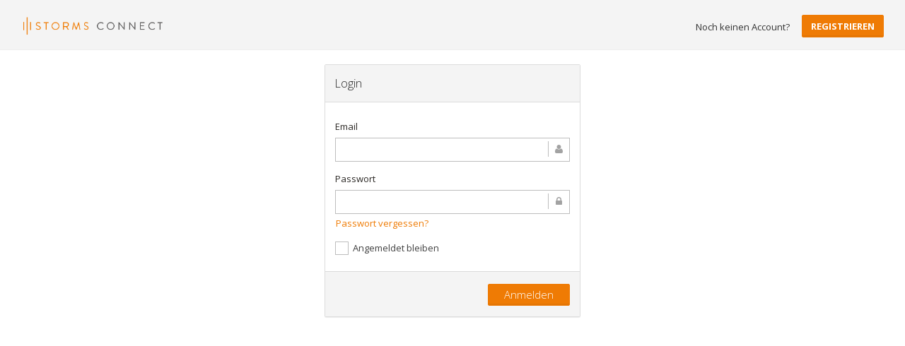

--- FILE ---
content_type: text/html; charset=UTF-8
request_url: https://backend.hjk-erkelenz.de/
body_size: 1303
content:
<!DOCTYPE html>
<html id="extr-page">
    <head>
        <meta charset="utf-8">
        <meta name="robots" content="noindex, nofollow" />
        <title> HJK Backend v1.0.2 </title>
        <meta name="description" content="">
        <meta name="author" content="STORMS|SOFTWARE Erkelenz">
        <meta name="viewport" content="width=device-width, initial-scale=1.0, maximum-scale=1.0, user-scalable=no">

        <link rel="stylesheet" type="text/css" media="screen" href="/assets/css/bootstrap.min.css">
        <link rel="stylesheet" href="https://maxcdn.bootstrapcdn.com/font-awesome/4.5.0/css/font-awesome.min.css">

        <link rel="stylesheet" type="text/css" media="screen" href="/assets/css/smartadmin-production-plugins.min.css">
        <link rel="stylesheet" type="text/css" media="screen" href="/assets/css/smartadmin-production.min.css">
        <link rel="stylesheet" type="text/css" media="screen" href="/assets/css/smartadmin-skins.min.css">

        <link rel="stylesheet" type="text/css" href="/assets/css/datatables/rowReorder.dataTables.min.css">
        <link rel="stylesheet" type="text/css" href="/assets/css/datatables/editor.dataTables.min.css">

        <link rel="stylesheet" type="text/css" media="screen" href="/assets/css/custom.css">

        <link rel="shortcut icon" href="/assets/img/favicon.png" type="image/png" />
        <link rel="icon" href="/assets/img/favicon.png" type="image/png" />

        <link rel="stylesheet" href="https://fonts.googleapis.com/css?family=Open+Sans:400italic,700italic,300,400,700">
    </head>
    <body class="animated fadeInDown">
        <header id="header">

            <div id="logo-group">
                <a href="/"><span id="logo"><img src="/assets/img/logo.png" alt="STORMS CONTROL"></span></a>
            </div>
                        <span id="extr-page-header-space"> <span class="hidden-mobile hiddex-xs">Noch keinen Account?</span> <a href="https://backend.hjk-erkelenz.de/register" class="btn btn-primary">Registrieren</a> </span>
                    </header>

        <div id="main" role="main">
            <div class="container">
    <div class="row">
        <div class="col-md-4 col-md-offset-4">
            <div class="well no-padding">
                <form action="https://backend.hjk-erkelenz.de/login" id="login-form" role="form" method="POST" class="smart-form client-form">
                    <input type="hidden" name="_token" value="ajSOYIuQ6LYseDaKUfwKJqfb5LdSGF4CLgQzEgF3">
                    <header>Login</header>
                    <fieldset>
                        <section>
                            <label class="label">Email</label>
                            <label class="input"> <i class="icon-append fa fa-user"></i>
                                <input type="email" name="email" value="">
                                <b class="tooltip tooltip-top-right"><i class="fa fa-user txt-color-teal"></i> Bitte geben Sie eine gültige Email Adresse an.</b>
                            </label>
                                                    </section>
                        <section>
                            <label class="label">Passwort</label>
                            <label class="input"> <i class="icon-append fa fa-lock"></i>
                                <input type="password" name="password">
                                <b class="tooltip tooltip-top-right"><i class="fa fa-lock txt-color-teal"></i> Bitte Passwort eingeben.</b>
                            </label>
                                                        <div class="note">
                                <a href="https://backend.hjk-erkelenz.de/password/reset">Passwort vergessen?</a>
                            </div>
                        </section>
                        <section>
                            <label class="checkbox">
                                <input type="checkbox" name="remember">
                                <i></i>Angemeldet bleiben
                            </label>
                        </section>
                    </fieldset>
                    <footer>
                        <button type="submit" class="btn btn-primary">
                            Anmelden
                        </button>
                    </footer>
                </form>
            </div>
        </div>
    </div>
</div>
        </div>

        <script src="https://ajax.googleapis.com/ajax/libs/jquery/2.1.1/jquery.min.js"></script>
        <script>
            if (!window.jQuery) {
                document.write('<script src="/assets/js/libs/jquery-2.1.1.min.js"><\/script>');
            }
        </script>

        <script src="https://ajax.googleapis.com/ajax/libs/jqueryui/1.10.3/jquery-ui.min.js"></script>
        <script>
            if (!window.jQuery.ui) {
                document.write('<script src="/assets/js/libs/jquery-ui-1.10.3.min.js"><\/script>');
            }
        </script>

        <script src="/assets/js/app.config.js"></script>
        <script src="/assets/js/plugin/jquery-touch/jquery.ui.touch-punch.min.js"></script>
        <script src="/assets/js/bootstrap/bootstrap.min.js"></script>
        <script src="/assets/js/plugin/select2/select2.min.js"></script>
        <script src="/assets/js/plugin/msie-fix/jquery.mb.browser.min.js"></script>
        <script src="/assets/js/plugin/fastclick/fastclick.min.js"></script>
        <script src="/assets/js/app.min.js"></script>

        <script type="text/javascript">
            pageSetUp();
        </script>
    </body>
</html>


--- FILE ---
content_type: text/css
request_url: https://backend.hjk-erkelenz.de/assets/css/smartadmin-production.min.css
body_size: 46293
content:
/*!
 * SmartAdmin v1.7.0 ()
 * Copyright 2011-2015
 *//*!
 * SmartAdmin - Responsive WebApp
 *
 * Copyright 2014 bootstraphunter.com
 * Designed and built with all the love in the world by @bootstraphunt.
 */.animated{-webkit-animation-duration:1s;-moz-animation-duration:1s;-o-animation-duration:1s;animation-duration:1s;-webkit-animation-fill-mode:both;-moz-animation-fill-mode:both;-o-animation-fill-mode:both;animation-fill-mode:both}.animated.fast{-webkit-animation-duration:.5s;-moz-animation-duration:.5s;-o-animation-duration:.5s;animation-duration:.5s}.animated.hinge{-webkit-animation-duration:2s;-moz-animation-duration:2s;-o-animation-duration:2s;animation-duration:2s}@-webkit-keyframes flash{0%,100%,50%{opacity:1}25%,75%{opacity:0}}@-moz-keyframes flash{0%,100%,50%{opacity:1}25%,75%{opacity:0}}@-o-keyframes flash{0%,100%,50%{opacity:1}25%,75%{opacity:0}}@keyframes flash{0%,100%,50%{opacity:1}25%,75%{opacity:0}}.animated.flash{-webkit-animation-name:flash;-moz-animation-name:flash;-o-animation-name:flash;animation-name:flash}@-webkit-keyframes shake{0%,100%{-webkit-transform:translateX(0)}10%,30%,50%,70%,90%{-webkit-transform:translateX(-10px)}20%,40%,60%,80%{-webkit-transform:translateX(10px)}}@-moz-keyframes shake{0%,100%{-moz-transform:translateX(0)}10%,30%,50%,70%,90%{-moz-transform:translateX(-10px)}20%,40%,60%,80%{-moz-transform:translateX(10px)}}@-o-keyframes shake{0%,100%{-o-transform:translateX(0)}10%,30%,50%,70%,90%{-o-transform:translateX(-10px)}20%,40%,60%,80%{-o-transform:translateX(10px)}}@keyframes shake{0%,100%{transform:translateX(0)}10%,30%,50%,70%,90%{transform:translateX(-10px)}20%,40%,60%,80%{transform:translateX(10px)}}.animated.shake{-webkit-animation-name:shake;-moz-animation-name:shake;-o-animation-name:shake;animation-name:shake}@-webkit-keyframes bounce{0%,100%,20%,50%,80%{-webkit-transform:translateY(0)}40%{-webkit-transform:translateY(-30px)}60%{-webkit-transform:translateY(-15px)}}@-moz-keyframes bounce{0%,100%,20%,50%,80%{-moz-transform:translateY(0)}40%{-moz-transform:translateY(-30px)}60%{-moz-transform:translateY(-15px)}}@-o-keyframes bounce{0%,100%,20%,50%,80%{-o-transform:translateY(0)}40%{-o-transform:translateY(-30px)}60%{-o-transform:translateY(-15px)}}@keyframes bounce{0%,100%,20%,50%,80%{transform:translateY(0)}40%{transform:translateY(-30px)}60%{transform:translateY(-15px)}}.animated.bounce{-webkit-animation-name:bounce;-moz-animation-name:bounce;-o-animation-name:bounce;animation-name:bounce}@-webkit-keyframes tada{0%{-webkit-transform:scale(1)}10%,20%{-webkit-transform:scale(0.9) rotate(-3deg)}30%,50%,70%,90%{-webkit-transform:scale(1.1) rotate(3deg)}40%,60%,80%{-webkit-transform:scale(1.1) rotate(-3deg)}100%{-webkit-transform:scale(1) rotate(0)}}@-moz-keyframes tada{0%{-moz-transform:scale(1)}10%,20%{-moz-transform:scale(0.9) rotate(-3deg)}30%,50%,70%,90%{-moz-transform:scale(1.1) rotate(3deg)}40%,60%,80%{-moz-transform:scale(1.1) rotate(-3deg)}100%{-moz-transform:scale(1) rotate(0)}}@-o-keyframes tada{0%{-o-transform:scale(1)}10%,20%{-o-transform:scale(0.9) rotate(-3deg)}30%,50%,70%,90%{-o-transform:scale(1.1) rotate(3deg)}40%,60%,80%{-o-transform:scale(1.1) rotate(-3deg)}100%{-o-transform:scale(1) rotate(0)}}@keyframes tada{0%{transform:scale(1)}10%,20%{transform:scale(0.9) rotate(-3deg)}30%,50%,70%,90%{transform:scale(1.1) rotate(3deg)}40%,60%,80%{transform:scale(1.1) rotate(-3deg)}100%{transform:scale(1) rotate(0)}}.animated.tada{-webkit-animation-name:tada;-moz-animation-name:tada;-o-animation-name:tada;animation-name:tada}@-webkit-keyframes swing{100%,20%,40%,60%,80%{-webkit-transform-origin:top center}20%{-webkit-transform:rotate(15deg)}40%{-webkit-transform:rotate(-10deg)}60%{-webkit-transform:rotate(5deg)}80%{-webkit-transform:rotate(-5deg)}100%{-webkit-transform:rotate(0deg)}}@-moz-keyframes swing{20%{-moz-transform:rotate(15deg)}40%{-moz-transform:rotate(-10deg)}60%{-moz-transform:rotate(5deg)}80%{-moz-transform:rotate(-5deg)}100%{-moz-transform:rotate(0deg)}}@-o-keyframes swing{20%{-o-transform:rotate(15deg)}40%{-o-transform:rotate(-10deg)}60%{-o-transform:rotate(5deg)}80%{-o-transform:rotate(-5deg)}100%{-o-transform:rotate(0deg)}}@keyframes swing{20%{transform:rotate(15deg)}40%{transform:rotate(-10deg)}60%{transform:rotate(5deg)}80%{transform:rotate(-5deg)}100%{transform:rotate(0deg)}}.animated.swing{-webkit-transform-origin:top center;-moz-transform-origin:top center;-o-transform-origin:top center;transform-origin:top center;-webkit-animation-name:swing;-moz-animation-name:swing;-o-animation-name:swing;animation-name:swing}@-webkit-keyframes wobble{0%{-webkit-transform:translateX(0%)}15%{-webkit-transform:translateX(-25%) rotate(-5deg)}30%{-webkit-transform:translateX(20%) rotate(3deg)}45%{-webkit-transform:translateX(-15%) rotate(-3deg)}60%{-webkit-transform:translateX(10%) rotate(2deg)}75%{-webkit-transform:translateX(-5%) rotate(-1deg)}100%{-webkit-transform:translateX(0%)}}@-moz-keyframes wobble{0%{-moz-transform:translateX(0%)}15%{-moz-transform:translateX(-25%) rotate(-5deg)}30%{-moz-transform:translateX(20%) rotate(3deg)}45%{-moz-transform:translateX(-15%) rotate(-3deg)}60%{-moz-transform:translateX(10%) rotate(2deg)}75%{-moz-transform:translateX(-5%) rotate(-1deg)}100%{-moz-transform:translateX(0%)}}@-o-keyframes wobble{0%{-o-transform:translateX(0%)}15%{-o-transform:translateX(-25%) rotate(-5deg)}30%{-o-transform:translateX(20%) rotate(3deg)}45%{-o-transform:translateX(-15%) rotate(-3deg)}60%{-o-transform:translateX(10%) rotate(2deg)}75%{-o-transform:translateX(-5%) rotate(-1deg)}100%{-o-transform:translateX(0%)}}@keyframes wobble{0%{transform:translateX(0%)}15%{transform:translateX(-25%) rotate(-5deg)}30%{transform:translateX(20%) rotate(3deg)}45%{transform:translateX(-15%) rotate(-3deg)}60%{transform:translateX(10%) rotate(2deg)}75%{transform:translateX(-5%) rotate(-1deg)}100%{transform:translateX(0%)}}.animated.wobble{-webkit-animation-name:wobble;-moz-animation-name:wobble;-o-animation-name:wobble;animation-name:wobble}@-webkit-keyframes pulse{0%{-webkit-transform:scale(1)}50%{-webkit-transform:scale(1.1)}100%{-webkit-transform:scale(1)}}@-moz-keyframes pulse{0%{-moz-transform:scale(1)}50%{-moz-transform:scale(1.1)}100%{-moz-transform:scale(1)}}@-o-keyframes pulse{0%{-o-transform:scale(1)}50%{-o-transform:scale(1.1)}100%{-o-transform:scale(1)}}@keyframes pulse{0%{transform:scale(1)}50%{transform:scale(1.1)}100%{transform:scale(1)}}.animated.pulse{-webkit-animation-name:pulse;-moz-animation-name:pulse;-o-animation-name:pulse;animation-name:pulse}@-webkit-keyframes flip{0%{-webkit-transform:perspective(400px) translateZ(0) rotateY(0) scale(1);-webkit-animation-timing-function:ease-out}40%{-webkit-transform:perspective(400px) translateZ(150px) rotateY(170deg) scale(1);-webkit-animation-timing-function:ease-out}50%{-webkit-transform:perspective(400px) translateZ(150px) rotateY(190deg) scale(1);-webkit-animation-timing-function:ease-in}80%{-webkit-transform:perspective(400px) translateZ(0) rotateY(360deg) scale(0.95);-webkit-animation-timing-function:ease-in}100%{-webkit-transform:perspective(400px) translateZ(0) rotateY(360deg) scale(1);-webkit-animation-timing-function:ease-in}}@-moz-keyframes flip{0%{-moz-transform:perspective(400px) translateZ(0) rotateY(0) scale(1);-moz-animation-timing-function:ease-out}40%{-moz-transform:perspective(400px) translateZ(150px) rotateY(170deg) scale(1);-moz-animation-timing-function:ease-out}50%{-moz-transform:perspective(400px) translateZ(150px) rotateY(190deg) scale(1);-moz-animation-timing-function:ease-in}80%{-moz-transform:perspective(400px) translateZ(0) rotateY(360deg) scale(0.95);-moz-animation-timing-function:ease-in}100%{-moz-transform:perspective(400px) translateZ(0) rotateY(360deg) scale(1);-moz-animation-timing-function:ease-in}}@-o-keyframes flip{0%{-o-transform:perspective(400px) translateZ(0) rotateY(0) scale(1);-o-animation-timing-function:ease-out}40%{-o-transform:perspective(400px) translateZ(150px) rotateY(170deg) scale(1);-o-animation-timing-function:ease-out}50%{-o-transform:perspective(400px) translateZ(150px) rotateY(190deg) scale(1);-o-animation-timing-function:ease-in}80%{-o-transform:perspective(400px) translateZ(0) rotateY(360deg) scale(0.95);-o-animation-timing-function:ease-in}100%{-o-transform:perspective(400px) translateZ(0) rotateY(360deg) scale(1);-o-animation-timing-function:ease-in}}@keyframes flip{0%{transform:perspective(400px) translateZ(0) rotateY(0) scale(1);animation-timing-function:ease-out}40%{transform:perspective(400px) translateZ(150px) rotateY(170deg) scale(1);animation-timing-function:ease-out}50%{transform:perspective(400px) translateZ(150px) rotateY(190deg) scale(1);animation-timing-function:ease-in}80%{transform:perspective(400px) translateZ(0) rotateY(360deg) scale(0.95);animation-timing-function:ease-in}100%{transform:perspective(400px) translateZ(0) rotateY(360deg) scale(1);animation-timing-function:ease-in}}.animated.flip{-webkit-backface-visibility:visible!important;-webkit-animation-name:flip;-moz-backface-visibility:visible!important;-moz-animation-name:flip;-o-backface-visibility:visible!important;-o-animation-name:flip;backface-visibility:visible!important;animation-name:flip}@-webkit-keyframes flipInX{0%{-webkit-transform:perspective(400px) rotateX(90deg);opacity:0}40%{-webkit-transform:perspective(400px) rotateX(-10deg)}70%{-webkit-transform:perspective(400px) rotateX(10deg)}100%{-webkit-transform:perspective(400px) rotateX(0deg);opacity:1}}@-moz-keyframes flipInX{0%{-moz-transform:perspective(400px) rotateX(90deg);opacity:0}40%{-moz-transform:perspective(400px) rotateX(-10deg)}70%{-moz-transform:perspective(400px) rotateX(10deg)}100%{-moz-transform:perspective(400px) rotateX(0deg);opacity:1}}@-o-keyframes flipInX{0%{-o-transform:perspective(400px) rotateX(90deg);opacity:0}40%{-o-transform:perspective(400px) rotateX(-10deg)}70%{-o-transform:perspective(400px) rotateX(10deg)}100%{-o-transform:perspective(400px) rotateX(0deg);opacity:1}}@keyframes flipInX{0%{transform:perspective(400px) rotateX(90deg);opacity:0}40%{transform:perspective(400px) rotateX(-10deg)}70%{transform:perspective(400px) rotateX(10deg)}100%{transform:perspective(400px) rotateX(0deg);opacity:1}}.animated.flipInX{-webkit-backface-visibility:visible!important;-webkit-animation-name:flipInX;-moz-backface-visibility:visible!important;-moz-animation-name:flipInX;-o-backface-visibility:visible!important;-o-animation-name:flipInX;backface-visibility:visible!important;animation-name:flipInX}@-webkit-keyframes flipOutX{0%{-webkit-transform:perspective(400px) rotateX(0deg);opacity:1}100%{-webkit-transform:perspective(400px) rotateX(90deg);opacity:0}}@-moz-keyframes flipOutX{0%{-moz-transform:perspective(400px) rotateX(0deg);opacity:1}100%{-moz-transform:perspective(400px) rotateX(90deg);opacity:0}}@-o-keyframes flipOutX{0%{-o-transform:perspective(400px) rotateX(0deg);opacity:1}100%{-o-transform:perspective(400px) rotateX(90deg);opacity:0}}@keyframes flipOutX{0%{transform:perspective(400px) rotateX(0deg);opacity:1}100%{transform:perspective(400px) rotateX(90deg);opacity:0}}.animated.flipOutX{-webkit-animation-name:flipOutX;-webkit-backface-visibility:visible!important;-moz-animation-name:flipOutX;-moz-backface-visibility:visible!important;-o-animation-name:flipOutX;-o-backface-visibility:visible!important;animation-name:flipOutX;backface-visibility:visible!important}@-webkit-keyframes flipInY{0%{-webkit-transform:perspective(400px) rotateY(90deg);opacity:0}40%{-webkit-transform:perspective(400px) rotateY(-10deg)}70%{-webkit-transform:perspective(400px) rotateY(10deg)}100%{-webkit-transform:perspective(400px) rotateY(0deg);opacity:1}}@-moz-keyframes flipInY{0%{-moz-transform:perspective(400px) rotateY(90deg);opacity:0}40%{-moz-transform:perspective(400px) rotateY(-10deg)}70%{-moz-transform:perspective(400px) rotateY(10deg)}100%{-moz-transform:perspective(400px) rotateY(0deg);opacity:1}}@-o-keyframes flipInY{0%{-o-transform:perspective(400px) rotateY(90deg);opacity:0}40%{-o-transform:perspective(400px) rotateY(-10deg)}70%{-o-transform:perspective(400px) rotateY(10deg)}100%{-o-transform:perspective(400px) rotateY(0deg);opacity:1}}@keyframes flipInY{0%{transform:perspective(400px) rotateY(90deg);opacity:0}40%{transform:perspective(400px) rotateY(-10deg)}70%{transform:perspective(400px) rotateY(10deg)}100%{transform:perspective(400px) rotateY(0deg);opacity:1}}.animated.flipInY{-webkit-backface-visibility:visible!important;-webkit-animation-name:flipInY;-moz-backface-visibility:visible!important;-moz-animation-name:flipInY;-o-backface-visibility:visible!important;-o-animation-name:flipInY;backface-visibility:visible!important;animation-name:flipInY}@-webkit-keyframes flipOutY{0%{-webkit-transform:perspective(400px) rotateY(0deg);opacity:1}100%{-webkit-transform:perspective(400px) rotateY(90deg);opacity:0}}@-moz-keyframes flipOutY{0%{-moz-transform:perspective(400px) rotateY(0deg);opacity:1}100%{-moz-transform:perspective(400px) rotateY(90deg);opacity:0}}@-o-keyframes flipOutY{0%{-o-transform:perspective(400px) rotateY(0deg);opacity:1}100%{-o-transform:perspective(400px) rotateY(90deg);opacity:0}}@keyframes flipOutY{0%{transform:perspective(400px) rotateY(0deg);opacity:1}100%{transform:perspective(400px) rotateY(90deg);opacity:0}}.animated.flipOutY{-webkit-backface-visibility:visible!important;-webkit-animation-name:flipOutY;-moz-backface-visibility:visible!important;-moz-animation-name:flipOutY;-o-backface-visibility:visible!important;-o-animation-name:flipOutY;backface-visibility:visible!important;animation-name:flipOutY}@-webkit-keyframes fadeIn{0%{opacity:0}100%{opacity:1}}@-moz-keyframes fadeIn{0%{opacity:0}100%{opacity:1}}@-o-keyframes fadeIn{0%{opacity:0}100%{opacity:1}}@keyframes fadeIn{0%{opacity:0}100%{opacity:1}}.animated.fadeIn{-webkit-animation-name:fadeIn;-moz-animation-name:fadeIn;-o-animation-name:fadeIn;animation-name:fadeIn}@-webkit-keyframes fadeInUp{0%{opacity:0;-webkit-transform:translateY(20px)}100%{opacity:1;-webkit-transform:translateY(0)}}@-moz-keyframes fadeInUp{0%{opacity:0;-moz-transform:translateY(20px)}100%{opacity:1;-moz-transform:translateY(0)}}@-o-keyframes fadeInUp{0%{opacity:0;-o-transform:translateY(20px)}100%{opacity:1;-o-transform:translateY(0)}}@keyframes fadeInUp{0%{opacity:0;transform:translateY(20px)}100%{opacity:1;transform:translateY(0)}}.animated.fadeInUp{-webkit-animation-name:fadeInUp;-moz-animation-name:fadeInUp;-o-animation-name:fadeInUp;animation-name:fadeInUp}@-webkit-keyframes fadeInDown{0%{opacity:0;-webkit-transform:translateY(-20px)}100%{opacity:1;-webkit-transform:translateY(0)}}@-moz-keyframes fadeInDown{0%{opacity:0;-moz-transform:translateY(-20px)}100%{opacity:1;-moz-transform:translateY(0)}}@-o-keyframes fadeInDown{0%{opacity:0;-o-transform:translateY(-20px)}100%{opacity:1;-o-transform:translateY(0)}}@keyframes fadeInDown{0%{opacity:0;transform:translateY(-20px)}100%{opacity:1;transform:translateY(0)}}.animated.fadeInDown{-webkit-animation-name:fadeInDown;-moz-animation-name:fadeInDown;-o-animation-name:fadeInDown;animation-name:fadeInDown}@-webkit-keyframes fadeInLeft{0%{opacity:0;-webkit-transform:translateX(-20px)}100%{opacity:1;-webkit-transform:translateX(0)}}@-moz-keyframes fadeInLeft{0%{opacity:0;-moz-transform:translateX(-20px)}100%{opacity:1;-moz-transform:translateX(0)}}@-o-keyframes fadeInLeft{0%{opacity:0;-o-transform:translateX(-20px)}100%{opacity:1;-o-transform:translateX(0)}}@keyframes fadeInLeft{0%{opacity:0;transform:translateX(-20px)}100%{opacity:1;transform:translateX(0)}}.animated.fadeInLeft{-webkit-animation-name:fadeInLeft;-moz-animation-name:fadeInLeft;-o-animation-name:fadeInLeft;animation-name:fadeInLeft}@-webkit-keyframes fadeInRight{0%{opacity:0;-webkit-transform:translateX(20px)}100%{opacity:1;-webkit-transform:translateX(0)}}@-moz-keyframes fadeInRight{0%{opacity:0;-moz-transform:translateX(20px)}100%{opacity:1;-moz-transform:translateX(0)}}@-o-keyframes fadeInRight{0%{opacity:0;-o-transform:translateX(20px)}100%{opacity:1;-o-transform:translateX(0)}}@keyframes fadeInRight{0%{opacity:0;transform:translateX(20px)}100%{opacity:1;transform:translateX(0)}}.animated.fadeInRight{-webkit-animation-name:fadeInRight;-moz-animation-name:fadeInRight;-o-animation-name:fadeInRight;animation-name:fadeInRight}@-webkit-keyframes fadeInUpBig{0%{opacity:0;-webkit-transform:translateY(2000px)}100%{opacity:1;-webkit-transform:translateY(0)}}@-moz-keyframes fadeInUpBig{0%{opacity:0;-moz-transform:translateY(2000px)}100%{opacity:1;-moz-transform:translateY(0)}}@-o-keyframes fadeInUpBig{0%{opacity:0;-o-transform:translateY(2000px)}100%{opacity:1;-o-transform:translateY(0)}}@keyframes fadeInUpBig{0%{opacity:0;transform:translateY(2000px)}100%{opacity:1;transform:translateY(0)}}.animated.fadeInUpBig{-webkit-animation-name:fadeInUpBig;-moz-animation-name:fadeInUpBig;-o-animation-name:fadeInUpBig;animation-name:fadeInUpBig}@-webkit-keyframes fadeInDownBig{0%{opacity:0;-webkit-transform:translateY(-2000px)}100%{opacity:1;-webkit-transform:translateY(0)}}@-moz-keyframes fadeInDownBig{0%{opacity:0;-moz-transform:translateY(-2000px)}100%{opacity:1;-moz-transform:translateY(0)}}@-o-keyframes fadeInDownBig{0%{opacity:0;-o-transform:translateY(-2000px)}100%{opacity:1;-o-transform:translateY(0)}}@keyframes fadeInDownBig{0%{opacity:0;transform:translateY(-2000px)}100%{opacity:1;transform:translateY(0)}}.animated.fadeInDownBig{-webkit-animation-name:fadeInDownBig;-moz-animation-name:fadeInDownBig;-o-animation-name:fadeInDownBig;animation-name:fadeInDownBig}@-webkit-keyframes fadeInLeftBig{0%{opacity:0;-webkit-transform:translateX(-2000px)}100%{opacity:1;-webkit-transform:translateX(0)}}@-moz-keyframes fadeInLeftBig{0%{opacity:0;-moz-transform:translateX(-2000px)}100%{opacity:1;-moz-transform:translateX(0)}}@-o-keyframes fadeInLeftBig{0%{opacity:0;-o-transform:translateX(-2000px)}100%{opacity:1;-o-transform:translateX(0)}}@keyframes fadeInLeftBig{0%{opacity:0;transform:translateX(-2000px)}100%{opacity:1;transform:translateX(0)}}.animated.fadeInLeftBig{-webkit-animation-name:fadeInLeftBig;-moz-animation-name:fadeInLeftBig;-o-animation-name:fadeInLeftBig;animation-name:fadeInLeftBig}@-webkit-keyframes fadeInRightBig{0%{opacity:0;-webkit-transform:translateX(2000px)}100%{opacity:1;-webkit-transform:translateX(0)}}@-moz-keyframes fadeInRightBig{0%{opacity:0;-moz-transform:translateX(2000px)}100%{opacity:1;-moz-transform:translateX(0)}}@-o-keyframes fadeInRightBig{0%{opacity:0;-o-transform:translateX(2000px)}100%{opacity:1;-o-transform:translateX(0)}}@keyframes fadeInRightBig{0%{opacity:0;transform:translateX(2000px)}100%{opacity:1;transform:translateX(0)}}.animated.fadeInRightBig{-webkit-animation-name:fadeInRightBig;-moz-animation-name:fadeInRightBig;-o-animation-name:fadeInRightBig;animation-name:fadeInRightBig}@-webkit-keyframes fadeOut{0%{opacity:1}100%{opacity:0}}@-moz-keyframes fadeOut{0%{opacity:1}100%{opacity:0}}@-o-keyframes fadeOut{0%{opacity:1}100%{opacity:0}}@keyframes fadeOut{0%{opacity:1}100%{opacity:0}}.animated.fadeOut{-webkit-animation-name:fadeOut;-moz-animation-name:fadeOut;-o-animation-name:fadeOut;animation-name:fadeOut}@-webkit-keyframes fadeOutUp{0%{opacity:1;-webkit-transform:translateY(0)}100%{opacity:0;-webkit-transform:translateY(-20px)}}@-moz-keyframes fadeOutUp{0%{opacity:1;-moz-transform:translateY(0)}100%{opacity:0;-moz-transform:translateY(-20px)}}@-o-keyframes fadeOutUp{0%{opacity:1;-o-transform:translateY(0)}100%{opacity:0;-o-transform:translateY(-20px)}}@keyframes fadeOutUp{0%{opacity:1;transform:translateY(0)}100%{opacity:0;transform:translateY(-20px)}}.animated.fadeOutUp{-webkit-animation-name:fadeOutUp;-moz-animation-name:fadeOutUp;-o-animation-name:fadeOutUp;animation-name:fadeOutUp}@-webkit-keyframes fadeOutDown{0%{opacity:1;-webkit-transform:translateY(0)}100%{opacity:0;-webkit-transform:translateY(20px)}}@-moz-keyframes fadeOutDown{0%{opacity:1;-moz-transform:translateY(0)}100%{opacity:0;-moz-transform:translateY(20px)}}@-o-keyframes fadeOutDown{0%{opacity:1;-o-transform:translateY(0)}100%{opacity:0;-o-transform:translateY(20px)}}@keyframes fadeOutDown{0%{opacity:1;transform:translateY(0)}100%{opacity:0;transform:translateY(20px)}}.animated.fadeOutDown{-webkit-animation-name:fadeOutDown;-moz-animation-name:fadeOutDown;-o-animation-name:fadeOutDown;animation-name:fadeOutDown}@-webkit-keyframes fadeOutLeft{0%{opacity:1;-webkit-transform:translateX(0)}100%{opacity:0;-webkit-transform:translateX(-20px)}}@-moz-keyframes fadeOutLeft{0%{opacity:1;-moz-transform:translateX(0)}100%{opacity:0;-moz-transform:translateX(-20px)}}@-o-keyframes fadeOutLeft{0%{opacity:1;-o-transform:translateX(0)}100%{opacity:0;-o-transform:translateX(-20px)}}@keyframes fadeOutLeft{0%{opacity:1;transform:translateX(0)}100%{opacity:0;transform:translateX(-20px)}}.animated.fadeOutLeft{-webkit-animation-name:fadeOutLeft;-moz-animation-name:fadeOutLeft;-o-animation-name:fadeOutLeft;animation-name:fadeOutLeft}@-webkit-keyframes fadeOutRight{0%{opacity:1;-webkit-transform:translateX(0)}100%{opacity:0;-webkit-transform:translateX(20px)}}@-moz-keyframes fadeOutRight{0%{opacity:1;-moz-transform:translateX(0)}100%{opacity:0;-moz-transform:translateX(20px)}}@-o-keyframes fadeOutRight{0%{opacity:1;-o-transform:translateX(0)}100%{opacity:0;-o-transform:translateX(20px)}}@keyframes fadeOutRight{0%{opacity:1;transform:translateX(0)}100%{opacity:0;transform:translateX(20px)}}.animated.fadeOutRight{-webkit-animation-name:fadeOutRight;-moz-animation-name:fadeOutRight;-o-animation-name:fadeOutRight;animation-name:fadeOutRight}@-webkit-keyframes fadeOutUpBig{0%{opacity:1;-webkit-transform:translateY(0)}100%{opacity:0;-webkit-transform:translateY(-2000px)}}@-moz-keyframes fadeOutUpBig{0%{opacity:1;-moz-transform:translateY(0)}100%{opacity:0;-moz-transform:translateY(-2000px)}}@-o-keyframes fadeOutUpBig{0%{opacity:1;-o-transform:translateY(0)}100%{opacity:0;-o-transform:translateY(-2000px)}}@keyframes fadeOutUpBig{0%{opacity:1;transform:translateY(0)}100%{opacity:0;transform:translateY(-2000px)}}.animated.fadeOutUpBig{-webkit-animation-name:fadeOutUpBig;-moz-animation-name:fadeOutUpBig;-o-animation-name:fadeOutUpBig;animation-name:fadeOutUpBig}@-webkit-keyframes fadeOutDownBig{0%{opacity:1;-webkit-transform:translateY(0)}100%{opacity:0;-webkit-transform:translateY(2000px)}}@-moz-keyframes fadeOutDownBig{0%{opacity:1;-moz-transform:translateY(0)}100%{opacity:0;-moz-transform:translateY(2000px)}}@-o-keyframes fadeOutDownBig{0%{opacity:1;-o-transform:translateY(0)}100%{opacity:0;-o-transform:translateY(2000px)}}@keyframes fadeOutDownBig{0%{opacity:1;transform:translateY(0)}100%{opacity:0;transform:translateY(2000px)}}.animated.fadeOutDownBig{-webkit-animation-name:fadeOutDownBig;-moz-animation-name:fadeOutDownBig;-o-animation-name:fadeOutDownBig;animation-name:fadeOutDownBig}@-webkit-keyframes fadeOutLeftBig{0%{opacity:1;-webkit-transform:translateX(0)}100%{opacity:0;-webkit-transform:translateX(-2000px)}}@-moz-keyframes fadeOutLeftBig{0%{opacity:1;-moz-transform:translateX(0)}100%{opacity:0;-moz-transform:translateX(-2000px)}}@-o-keyframes fadeOutLeftBig{0%{opacity:1;-o-transform:translateX(0)}100%{opacity:0;-o-transform:translateX(-2000px)}}@keyframes fadeOutLeftBig{0%{opacity:1;transform:translateX(0)}100%{opacity:0;transform:translateX(-2000px)}}.animated.fadeOutLeftBig{-webkit-animation-name:fadeOutLeftBig;-moz-animation-name:fadeOutLeftBig;-o-animation-name:fadeOutLeftBig;animation-name:fadeOutLeftBig}@-webkit-keyframes fadeOutRightBig{0%{opacity:1;-webkit-transform:translateX(0)}100%{opacity:0;-webkit-transform:translateX(2000px)}}@-moz-keyframes fadeOutRightBig{0%{opacity:1;-moz-transform:translateX(0)}100%{opacity:0;-moz-transform:translateX(2000px)}}@-o-keyframes fadeOutRightBig{0%{opacity:1;-o-transform:translateX(0)}100%{opacity:0;-o-transform:translateX(2000px)}}@keyframes fadeOutRightBig{0%{opacity:1;transform:translateX(0)}100%{opacity:0;transform:translateX(2000px)}}.animated.fadeOutRightBig{-webkit-animation-name:fadeOutRightBig;-moz-animation-name:fadeOutRightBig;-o-animation-name:fadeOutRightBig;animation-name:fadeOutRightBig}@-webkit-keyframes bounceIn{0%{opacity:0;-webkit-transform:scale(0.3)}50%{opacity:1;-webkit-transform:scale(1.05)}70%{-webkit-transform:scale(0.9)}100%{-webkit-transform:scale(1)}}@-moz-keyframes bounceIn{0%{opacity:0;-moz-transform:scale(0.3)}50%{opacity:1;-moz-transform:scale(1.05)}70%{-moz-transform:scale(0.9)}100%{-moz-transform:scale(1)}}@-o-keyframes bounceIn{0%{opacity:0;-o-transform:scale(0.3)}50%{opacity:1;-o-transform:scale(1.05)}70%{-o-transform:scale(0.9)}100%{-o-transform:scale(1)}}@keyframes bounceIn{0%{opacity:0;transform:scale(0.3)}50%{opacity:1;transform:scale(1.05)}70%{transform:scale(0.9)}100%{transform:scale(1)}}@-webkit-keyframes slideInDown{0%{opacity:0;-webkit-transform:translateY(-2000px)}100%{-webkit-transform:translateY(0)}}@-moz-keyframes slideInDown{0%{opacity:0;-moz-transform:translateY(-2000px)}100%{-moz-transform:translateY(0)}}@-o-keyframes slideInDown{0%{opacity:0;-o-transform:translateY(-2000px)}100%{-o-transform:translateY(0)}}@keyframes slideInDown{0%{opacity:0;transform:translateY(-2000px)}100%{transform:translateY(0)}}.slideInDown{-webkit-animation-name:slideInDown;-moz-animation-name:slideInDown;-o-animation-name:slideInDown;animation-name:slideInDown}@-webkit-keyframes slideInLeft{0%{opacity:0;-webkit-transform:translateX(-2000px)}100%{-webkit-transform:translateX(0)}}@-moz-keyframes slideInLeft{0%{opacity:0;-moz-transform:translateX(-2000px)}100%{-moz-transform:translateX(0)}}@-o-keyframes slideInLeft{0%{opacity:0;-o-transform:translateX(-2000px)}100%{-o-transform:translateX(0)}}@keyframes slideInLeft{0%{opacity:0;transform:translateX(-2000px)}100%{transform:translateX(0)}}.slideInLeft{-webkit-animation-name:slideInLeft;-moz-animation-name:slideInLeft;-o-animation-name:slideInLeft;animation-name:slideInLeft}@-webkit-keyframes slideInRight{0%{opacity:0;-webkit-transform:translateX(2000px)}100%{-webkit-transform:translateX(0)}}@-moz-keyframes slideInRight{0%{opacity:0;-moz-transform:translateX(2000px)}100%{-moz-transform:translateX(0)}}@-o-keyframes slideInRight{0%{opacity:0;-o-transform:translateX(2000px)}100%{-o-transform:translateX(0)}}@keyframes slideInRight{0%{opacity:0;transform:translateX(2000px)}100%{transform:translateX(0)}}.slideInRight{-webkit-animation-name:slideInRight;-moz-animation-name:slideInRight;-o-animation-name:slideInRight;animation-name:slideInRight}@-webkit-keyframes slideOutLeft{0%{-webkit-transform:translateX(0)}100%{opacity:0;-webkit-transform:translateX(-2000px)}}@-moz-keyframes slideOutLeft{0%{-moz-transform:translateX(0)}100%{opacity:0;-moz-transform:translateX(-2000px)}}@-o-keyframes slideOutLeft{0%{-o-transform:translateX(0)}100%{opacity:0;-o-transform:translateX(-2000px)}}@keyframes slideOutLeft{0%{transform:translateX(0)}100%{opacity:0;transform:translateX(-2000px)}}.slideOutLeft{-webkit-animation-name:slideOutLeft;-moz-animation-name:slideOutLeft;-o-animation-name:slideOutLeft;animation-name:slideOutLeft}@-webkit-keyframes slideOutRight{0%{-webkit-transform:translateX(0)}100%{opacity:0;-webkit-transform:translateX(2000px)}}@-moz-keyframes slideOutRight{0%{-moz-transform:translateX(0)}100%{opacity:0;-moz-transform:translateX(2000px)}}@-o-keyframes slideOutRight{0%{-o-transform:translateX(0)}100%{opacity:0;-o-transform:translateX(2000px)}}@keyframes slideOutRight{0%{transform:translateX(0)}100%{opacity:0;transform:translateX(2000px)}}.slideOutRight{-webkit-animation-name:slideOutRight;-moz-animation-name:slideOutRight;-o-animation-name:slideOutRight;animation-name:slideOutRight}@-webkit-keyframes slideOutUp{0%{-webkit-transform:translateY(0)}100%{opacity:0;-webkit-transform:translateY(-2000px)}}@-moz-keyframes slideOutUp{0%{-moz-transform:translateY(0)}100%{opacity:0;-moz-transform:translateY(-2000px)}}@-o-keyframes slideOutUp{0%{-o-transform:translateY(0)}100%{opacity:0;-o-transform:translateY(-2000px)}}@keyframes slideOutUp{0%{transform:translateY(0)}100%{opacity:0;transform:translateY(-2000px)}}.slideOutUp{-webkit-animation-name:slideOutUp;-moz-animation-name:slideOutUp;-o-animation-name:slideOutUp;animation-name:slideOutUp}.animated.bounceIn{-webkit-animation-name:bounceIn;-moz-animation-name:bounceIn;-o-animation-name:bounceIn;animation-name:bounceIn}@-webkit-keyframes bounceInUp{0%{opacity:0;-webkit-transform:translateY(2000px)}60%{opacity:1;-webkit-transform:translateY(-30px)}80%{-webkit-transform:translateY(10px)}100%{-webkit-transform:translateY(0)}}@-moz-keyframes bounceInUp{0%{opacity:0;-moz-transform:translateY(2000px)}60%{opacity:1;-moz-transform:translateY(-30px)}80%{-moz-transform:translateY(10px)}100%{-moz-transform:translateY(0)}}@-o-keyframes bounceInUp{0%{opacity:0;-o-transform:translateY(2000px)}60%{opacity:1;-o-transform:translateY(-30px)}80%{-o-transform:translateY(10px)}100%{-o-transform:translateY(0)}}@keyframes bounceInUp{0%{opacity:0;transform:translateY(2000px)}60%{opacity:1;transform:translateY(-30px)}80%{transform:translateY(10px)}100%{transform:translateY(0)}}.animated.bounceInUp{-webkit-animation-name:bounceInUp;-moz-animation-name:bounceInUp;-o-animation-name:bounceInUp;animation-name:bounceInUp}@-webkit-keyframes bounceInDown{0%{opacity:0;-webkit-transform:translateY(-2000px)}60%{opacity:1;-webkit-transform:translateY(30px)}80%{-webkit-transform:translateY(-10px)}100%{-webkit-transform:translateY(0)}}@-moz-keyframes bounceInDown{0%{opacity:0;-moz-transform:translateY(-2000px)}60%{opacity:1;-moz-transform:translateY(30px)}80%{-moz-transform:translateY(-10px)}100%{-moz-transform:translateY(0)}}@-o-keyframes bounceInDown{0%{opacity:0;-o-transform:translateY(-2000px)}60%{opacity:1;-o-transform:translateY(30px)}80%{-o-transform:translateY(-10px)}100%{-o-transform:translateY(0)}}@keyframes bounceInDown{0%{opacity:0;transform:translateY(-2000px)}60%{opacity:1;transform:translateY(30px)}80%{transform:translateY(-10px)}100%{transform:translateY(0)}}.animated.bounceInDown{-webkit-animation-name:bounceInDown;-moz-animation-name:bounceInDown;-o-animation-name:bounceInDown;animation-name:bounceInDown}@-webkit-keyframes bounceInLeft{0%{opacity:0;-webkit-transform:translateX(-2000px)}60%{opacity:1;-webkit-transform:translateX(30px)}80%{-webkit-transform:translateX(-10px)}100%{-webkit-transform:translateX(0)}}@-moz-keyframes bounceInLeft{0%{opacity:0;-moz-transform:translateX(-2000px)}60%{opacity:1;-moz-transform:translateX(30px)}80%{-moz-transform:translateX(-10px)}100%{-moz-transform:translateX(0)}}@-o-keyframes bounceInLeft{0%{opacity:0;-o-transform:translateX(-2000px)}60%{opacity:1;-o-transform:translateX(30px)}80%{-o-transform:translateX(-10px)}100%{-o-transform:translateX(0)}}@keyframes bounceInLeft{0%{opacity:0;transform:translateX(-2000px)}60%{opacity:1;transform:translateX(30px)}80%{transform:translateX(-10px)}100%{transform:translateX(0)}}.animated.bounceInLeft{-webkit-animation-name:bounceInLeft;-moz-animation-name:bounceInLeft;-o-animation-name:bounceInLeft;animation-name:bounceInLeft}@-webkit-keyframes bounceInRight{0%{opacity:0;-webkit-transform:translateX(2000px)}60%{opacity:1;-webkit-transform:translateX(-30px)}80%{-webkit-transform:translateX(10px)}100%{-webkit-transform:translateX(0)}}@-moz-keyframes bounceInRight{0%{opacity:0;-moz-transform:translateX(2000px)}60%{opacity:1;-moz-transform:translateX(-30px)}80%{-moz-transform:translateX(10px)}100%{-moz-transform:translateX(0)}}@-o-keyframes bounceInRight{0%{opacity:0;-o-transform:translateX(2000px)}60%{opacity:1;-o-transform:translateX(-30px)}80%{-o-transform:translateX(10px)}100%{-o-transform:translateX(0)}}@keyframes bounceInRight{0%{opacity:0;transform:translateX(2000px)}60%{opacity:1;transform:translateX(-30px)}80%{transform:translateX(10px)}100%{transform:translateX(0)}}.animated.bounceInRight{-webkit-animation-name:bounceInRight;-moz-animation-name:bounceInRight;-o-animation-name:bounceInRight;animation-name:bounceInRight}@-webkit-keyframes bounceOut{0%{-webkit-transform:scale(1)}25%{-webkit-transform:scale(0.95)}50%{opacity:1;-webkit-transform:scale(1.1)}100%{opacity:0;-webkit-transform:scale(0.3)}}@-moz-keyframes bounceOut{0%{-moz-transform:scale(1)}25%{-moz-transform:scale(0.95)}50%{opacity:1;-moz-transform:scale(1.1)}100%{opacity:0;-moz-transform:scale(0.3)}}@-o-keyframes bounceOut{0%{-o-transform:scale(1)}25%{-o-transform:scale(0.95)}50%{opacity:1;-o-transform:scale(1.1)}100%{opacity:0;-o-transform:scale(0.3)}}@keyframes bounceOut{0%{transform:scale(1)}25%{transform:scale(0.95)}50%{opacity:1;transform:scale(1.1)}100%{opacity:0;transform:scale(0.3)}}.animated.bounceOut{-webkit-animation-name:bounceOut;-moz-animation-name:bounceOut;-o-animation-name:bounceOut;animation-name:bounceOut}@-webkit-keyframes bounceOutUp{0%{-webkit-transform:translateY(0)}20%{opacity:1;-webkit-transform:translateY(20px)}100%{opacity:0;-webkit-transform:translateY(-2000px)}}@-moz-keyframes bounceOutUp{0%{-moz-transform:translateY(0)}20%{opacity:1;-moz-transform:translateY(20px)}100%{opacity:0;-moz-transform:translateY(-2000px)}}@-o-keyframes bounceOutUp{0%{-o-transform:translateY(0)}20%{opacity:1;-o-transform:translateY(20px)}100%{opacity:0;-o-transform:translateY(-2000px)}}@keyframes bounceOutUp{0%{transform:translateY(0)}20%{opacity:1;transform:translateY(20px)}100%{opacity:0;transform:translateY(-2000px)}}.animated.bounceOutUp{-webkit-animation-name:bounceOutUp;-moz-animation-name:bounceOutUp;-o-animation-name:bounceOutUp;animation-name:bounceOutUp}@-webkit-keyframes bounceOutDown{0%{-webkit-transform:translateY(0)}20%{opacity:1;-webkit-transform:translateY(-20px)}100%{opacity:0;-webkit-transform:translateY(2000px)}}@-moz-keyframes bounceOutDown{0%{-moz-transform:translateY(0)}20%{opacity:1;-moz-transform:translateY(-20px)}100%{opacity:0;-moz-transform:translateY(2000px)}}@-o-keyframes bounceOutDown{0%{-o-transform:translateY(0)}20%{opacity:1;-o-transform:translateY(-20px)}100%{opacity:0;-o-transform:translateY(2000px)}}@keyframes bounceOutDown{0%{transform:translateY(0)}20%{opacity:1;transform:translateY(-20px)}100%{opacity:0;transform:translateY(2000px)}}.animated.bounceOutDown{-webkit-animation-name:bounceOutDown;-moz-animation-name:bounceOutDown;-o-animation-name:bounceOutDown;animation-name:bounceOutDown}@-webkit-keyframes bounceOutLeft{0%{-webkit-transform:translateX(0)}20%{opacity:1;-webkit-transform:translateX(20px)}100%{opacity:0;-webkit-transform:translateX(-2000px)}}@-moz-keyframes bounceOutLeft{0%{-moz-transform:translateX(0)}20%{opacity:1;-moz-transform:translateX(20px)}100%{opacity:0;-moz-transform:translateX(-2000px)}}@-o-keyframes bounceOutLeft{0%{-o-transform:translateX(0)}20%{opacity:1;-o-transform:translateX(20px)}100%{opacity:0;-o-transform:translateX(-2000px)}}@keyframes bounceOutLeft{0%{transform:translateX(0)}20%{opacity:1;transform:translateX(20px)}100%{opacity:0;transform:translateX(-2000px)}}.animated.bounceOutLeft{-webkit-animation-name:bounceOutLeft;-moz-animation-name:bounceOutLeft;-o-animation-name:bounceOutLeft;animation-name:bounceOutLeft}@-webkit-keyframes bounceOutRight{0%{-webkit-transform:translateX(0)}20%{opacity:1;-webkit-transform:translateX(-20px)}100%{opacity:0;-webkit-transform:translateX(2000px)}}@-moz-keyframes bounceOutRight{0%{-moz-transform:translateX(0)}20%{opacity:1;-moz-transform:translateX(-20px)}100%{opacity:0;-moz-transform:translateX(2000px)}}@-o-keyframes bounceOutRight{0%{-o-transform:translateX(0)}20%{opacity:1;-o-transform:translateX(-20px)}100%{opacity:0;-o-transform:translateX(2000px)}}@keyframes bounceOutRight{0%{transform:translateX(0)}20%{opacity:1;transform:translateX(-20px)}100%{opacity:0;transform:translateX(2000px)}}.animated.bounceOutRight{-webkit-animation-name:bounceOutRight;-moz-animation-name:bounceOutRight;-o-animation-name:bounceOutRight;animation-name:bounceOutRight}@-webkit-keyframes rotateIn{0%{-webkit-transform-origin:center center;-webkit-transform:rotate(-200deg);opacity:0}100%{-webkit-transform-origin:center center;-webkit-transform:rotate(0);opacity:1}}@-moz-keyframes rotateIn{0%{-moz-transform-origin:center center;-moz-transform:rotate(-200deg);opacity:0}100%{-moz-transform-origin:center center;-moz-transform:rotate(0);opacity:1}}@-o-keyframes rotateIn{0%{-o-transform-origin:center center;-o-transform:rotate(-200deg);opacity:0}100%{-o-transform-origin:center center;-o-transform:rotate(0);opacity:1}}@keyframes rotateIn{0%{transform-origin:center center;transform:rotate(-200deg);opacity:0}100%{transform-origin:center center;transform:rotate(0);opacity:1}}.animated.rotateIn{-webkit-animation-name:rotateIn;-moz-animation-name:rotateIn;-o-animation-name:rotateIn;animation-name:rotateIn}@-webkit-keyframes rotateInUpLeft{0%{-webkit-transform-origin:left bottom;-webkit-transform:rotate(90deg);opacity:0}100%{-webkit-transform-origin:left bottom;-webkit-transform:rotate(0);opacity:1}}@-moz-keyframes rotateInUpLeft{0%{-moz-transform-origin:left bottom;-moz-transform:rotate(90deg);opacity:0}100%{-moz-transform-origin:left bottom;-moz-transform:rotate(0);opacity:1}}@-o-keyframes rotateInUpLeft{0%{-o-transform-origin:left bottom;-o-transform:rotate(90deg);opacity:0}100%{-o-transform-origin:left bottom;-o-transform:rotate(0);opacity:1}}@keyframes rotateInUpLeft{0%{transform-origin:left bottom;transform:rotate(90deg);opacity:0}100%{transform-origin:left bottom;transform:rotate(0);opacity:1}}.animated.rotateInUpLeft{-webkit-animation-name:rotateInUpLeft;-moz-animation-name:rotateInUpLeft;-o-animation-name:rotateInUpLeft;animation-name:rotateInUpLeft}@-webkit-keyframes rotateInDownLeft{0%{-webkit-transform-origin:left bottom;-webkit-transform:rotate(-90deg);opacity:0}100%{-webkit-transform-origin:left bottom;-webkit-transform:rotate(0);opacity:1}}@-moz-keyframes rotateInDownLeft{0%{-moz-transform-origin:left bottom;-moz-transform:rotate(-90deg);opacity:0}100%{-moz-transform-origin:left bottom;-moz-transform:rotate(0);opacity:1}}@-o-keyframes rotateInDownLeft{0%{-o-transform-origin:left bottom;-o-transform:rotate(-90deg);opacity:0}100%{-o-transform-origin:left bottom;-o-transform:rotate(0);opacity:1}}@keyframes rotateInDownLeft{0%{transform-origin:left bottom;transform:rotate(-90deg);opacity:0}100%{transform-origin:left bottom;transform:rotate(0);opacity:1}}.animated.rotateInDownLeft{-webkit-animation-name:rotateInDownLeft;-moz-animation-name:rotateInDownLeft;-o-animation-name:rotateInDownLeft;animation-name:rotateInDownLeft}@-webkit-keyframes rotateInUpRight{0%{-webkit-transform-origin:right bottom;-webkit-transform:rotate(-90deg);opacity:0}100%{-webkit-transform-origin:right bottom;-webkit-transform:rotate(0);opacity:1}}@-moz-keyframes rotateInUpRight{0%{-moz-transform-origin:right bottom;-moz-transform:rotate(-90deg);opacity:0}100%{-moz-transform-origin:right bottom;-moz-transform:rotate(0);opacity:1}}@-o-keyframes rotateInUpRight{0%{-o-transform-origin:right bottom;-o-transform:rotate(-90deg);opacity:0}100%{-o-transform-origin:right bottom;-o-transform:rotate(0);opacity:1}}@keyframes rotateInUpRight{0%{transform-origin:right bottom;transform:rotate(-90deg);opacity:0}100%{transform-origin:right bottom;transform:rotate(0);opacity:1}}.animated.rotateInUpRight{-webkit-animation-name:rotateInUpRight;-moz-animation-name:rotateInUpRight;-o-animation-name:rotateInUpRight;animation-name:rotateInUpRight}@-webkit-keyframes rotateInDownRight{0%{-webkit-transform-origin:right bottom;-webkit-transform:rotate(90deg);opacity:0}100%{-webkit-transform-origin:right bottom;-webkit-transform:rotate(0);opacity:1}}@-moz-keyframes rotateInDownRight{0%{-moz-transform-origin:right bottom;-moz-transform:rotate(90deg);opacity:0}100%{-moz-transform-origin:right bottom;-moz-transform:rotate(0);opacity:1}}@-o-keyframes rotateInDownRight{0%{-o-transform-origin:right bottom;-o-transform:rotate(90deg);opacity:0}100%{-o-transform-origin:right bottom;-o-transform:rotate(0);opacity:1}}@keyframes rotateInDownRight{0%{transform-origin:right bottom;transform:rotate(90deg);opacity:0}100%{transform-origin:right bottom;transform:rotate(0);opacity:1}}.animated.rotateInDownRight{-webkit-animation-name:rotateInDownRight;-moz-animation-name:rotateInDownRight;-o-animation-name:rotateInDownRight;animation-name:rotateInDownRight}@-webkit-keyframes rotateOut{0%{-webkit-transform-origin:center center;-webkit-transform:rotate(0);opacity:1}100%{-webkit-transform-origin:center center;-webkit-transform:rotate(200deg);opacity:0}}@-moz-keyframes rotateOut{0%{-moz-transform-origin:center center;-moz-transform:rotate(0);opacity:1}100%{-moz-transform-origin:center center;-moz-transform:rotate(200deg);opacity:0}}@-o-keyframes rotateOut{0%{-o-transform-origin:center center;-o-transform:rotate(0);opacity:1}100%{-o-transform-origin:center center;-o-transform:rotate(200deg);opacity:0}}@keyframes rotateOut{0%{transform-origin:center center;transform:rotate(0);opacity:1}100%{transform-origin:center center;transform:rotate(200deg);opacity:0}}.animated.rotateOut{-webkit-animation-name:rotateOut;-moz-animation-name:rotateOut;-o-animation-name:rotateOut;animation-name:rotateOut}@-webkit-keyframes rotateOutUpLeft{0%{-webkit-transform-origin:left bottom;-webkit-transform:rotate(0);opacity:1}100%{-webkit-transform-origin:left bottom;-webkit-transform:rotate(-90deg);opacity:0}}@-moz-keyframes rotateOutUpLeft{0%{-moz-transform-origin:left bottom;-moz-transform:rotate(0);opacity:1}100%{-moz-transform-origin:left bottom;-moz-transform:rotate(-90deg);opacity:0}}@-o-keyframes rotateOutUpLeft{0%{-o-transform-origin:left bottom;-o-transform:rotate(0);opacity:1}100%{-o-transform-origin:left bottom;-o-transform:rotate(-90deg);opacity:0}}@keyframes rotateOutUpLeft{0%{transform-origin:left bottom;transform:rotate(0);opacity:1}100%{transform-origin:left bottom;transform:rotate(-90deg);opacity:0}}.animated.rotateOutUpLeft{-webkit-animation-name:rotateOutUpLeft;-moz-animation-name:rotateOutUpLeft;-o-animation-name:rotateOutUpLeft;animation-name:rotateOutUpLeft}@-webkit-keyframes rotateOutDownLeft{0%{-webkit-transform-origin:left bottom;-webkit-transform:rotate(0);opacity:1}100%{-webkit-transform-origin:left bottom;-webkit-transform:rotate(90deg);opacity:0}}@-moz-keyframes rotateOutDownLeft{0%{-moz-transform-origin:left bottom;-moz-transform:rotate(0);opacity:1}100%{-moz-transform-origin:left bottom;-moz-transform:rotate(90deg);opacity:0}}@-o-keyframes rotateOutDownLeft{0%{-o-transform-origin:left bottom;-o-transform:rotate(0);opacity:1}100%{-o-transform-origin:left bottom;-o-transform:rotate(90deg);opacity:0}}@keyframes rotateOutDownLeft{0%{transform-origin:left bottom;transform:rotate(0);opacity:1}100%{transform-origin:left bottom;transform:rotate(90deg);opacity:0}}.animated.rotateOutDownLeft{-webkit-animation-name:rotateOutDownLeft;-moz-animation-name:rotateOutDownLeft;-o-animation-name:rotateOutDownLeft;animation-name:rotateOutDownLeft}@-webkit-keyframes rotateOutUpRight{0%{-webkit-transform-origin:right bottom;-webkit-transform:rotate(0);opacity:1}100%{-webkit-transform-origin:right bottom;-webkit-transform:rotate(90deg);opacity:0}}@-moz-keyframes rotateOutUpRight{0%{-moz-transform-origin:right bottom;-moz-transform:rotate(0);opacity:1}100%{-moz-transform-origin:right bottom;-moz-transform:rotate(90deg);opacity:0}}@-o-keyframes rotateOutUpRight{0%{-o-transform-origin:right bottom;-o-transform:rotate(0);opacity:1}100%{-o-transform-origin:right bottom;-o-transform:rotate(90deg);opacity:0}}@keyframes rotateOutUpRight{0%{transform-origin:right bottom;transform:rotate(0);opacity:1}100%{transform-origin:right bottom;transform:rotate(90deg);opacity:0}}.animated.rotateOutUpRight{-webkit-animation-name:rotateOutUpRight;-moz-animation-name:rotateOutUpRight;-o-animation-name:rotateOutUpRight;animation-name:rotateOutUpRight}@-webkit-keyframes rotateOutDownRight{0%{-webkit-transform-origin:right bottom;-webkit-transform:rotate(0);opacity:1}100%{-webkit-transform-origin:right bottom;-webkit-transform:rotate(-90deg);opacity:0}}@-moz-keyframes rotateOutDownRight{0%{-moz-transform-origin:right bottom;-moz-transform:rotate(0);opacity:1}100%{-moz-transform-origin:right bottom;-moz-transform:rotate(-90deg);opacity:0}}@-o-keyframes rotateOutDownRight{0%{-o-transform-origin:right bottom;-o-transform:rotate(0);opacity:1}100%{-o-transform-origin:right bottom;-o-transform:rotate(-90deg);opacity:0}}@keyframes rotateOutDownRight{0%{transform-origin:right bottom;transform:rotate(0);opacity:1}100%{transform-origin:right bottom;transform:rotate(-90deg);opacity:0}}.animated.rotateOutDownRight{-webkit-animation-name:rotateOutDownRight;-moz-animation-name:rotateOutDownRight;-o-animation-name:rotateOutDownRight;animation-name:rotateOutDownRight}@-webkit-keyframes hinge{0%{-webkit-transform:rotate(0);-webkit-transform-origin:top left;-webkit-animation-timing-function:ease-in-out}20%,60%{-webkit-transform:rotate(80deg);-webkit-transform-origin:top left;-webkit-animation-timing-function:ease-in-out}40%{-webkit-transform:rotate(60deg);-webkit-transform-origin:top left;-webkit-animation-timing-function:ease-in-out}80%{-webkit-transform:rotate(60deg) translateY(0);opacity:1;-webkit-transform-origin:top left;-webkit-animation-timing-function:ease-in-out}100%{-webkit-transform:translateY(700px);opacity:0}}@-moz-keyframes hinge{0%{-moz-transform:rotate(0);-moz-transform-origin:top left;-moz-animation-timing-function:ease-in-out}20%,60%{-moz-transform:rotate(80deg);-moz-transform-origin:top left;-moz-animation-timing-function:ease-in-out}40%{-moz-transform:rotate(60deg);-moz-transform-origin:top left;-moz-animation-timing-function:ease-in-out}80%{-moz-transform:rotate(60deg) translateY(0);opacity:1;-moz-transform-origin:top left;-moz-animation-timing-function:ease-in-out}100%{-moz-transform:translateY(700px);opacity:0}}@-o-keyframes hinge{0%{-o-transform:rotate(0);-o-transform-origin:top left;-o-animation-timing-function:ease-in-out}20%,60%{-o-transform:rotate(80deg);-o-transform-origin:top left;-o-animation-timing-function:ease-in-out}40%{-o-transform:rotate(60deg);-o-transform-origin:top left;-o-animation-timing-function:ease-in-out}80%{-o-transform:rotate(60deg) translateY(0);opacity:1;-o-transform-origin:top left;-o-animation-timing-function:ease-in-out}100%{-o-transform:translateY(700px);opacity:0}}@keyframes hinge{0%{transform:rotate(0);transform-origin:top left;animation-timing-function:ease-in-out}20%,60%{transform:rotate(80deg);transform-origin:top left;animation-timing-function:ease-in-out}40%{transform:rotate(60deg);transform-origin:top left;animation-timing-function:ease-in-out}80%{transform:rotate(60deg) translateY(0);opacity:1;transform-origin:top left;animation-timing-function:ease-in-out}100%{transform:translateY(700px);opacity:0}}.animated.hinge{-webkit-animation-name:hinge;-moz-animation-name:hinge;-o-animation-name:hinge;animation-name:hinge}@-webkit-keyframes rollIn{0%{opacity:0;-webkit-transform:translateX(-100%) rotate(-120deg)}100%{opacity:1;-webkit-transform:translateX(0px) rotate(0deg)}}@-moz-keyframes rollIn{0%{opacity:0;-moz-transform:translateX(-100%) rotate(-120deg)}100%{opacity:1;-moz-transform:translateX(0px) rotate(0deg)}}@-o-keyframes rollIn{0%{opacity:0;-o-transform:translateX(-100%) rotate(-120deg)}100%{opacity:1;-o-transform:translateX(0px) rotate(0deg)}}@keyframes rollIn{0%{opacity:0;transform:translateX(-100%) rotate(-120deg)}100%{opacity:1;transform:translateX(0px) rotate(0deg)}}.animated.rollIn{-webkit-animation-name:rollIn;-moz-animation-name:rollIn;-o-animation-name:rollIn;animation-name:rollIn}@-webkit-keyframes rollOut{0%{opacity:1;-webkit-transform:translateX(0px) rotate(0deg)}100%{opacity:0;-webkit-transform:translateX(100%) rotate(120deg)}}@-moz-keyframes rollOut{0%{opacity:1;-moz-transform:translateX(0px) rotate(0deg)}100%{opacity:0;-moz-transform:translateX(100%) rotate(120deg)}}@-o-keyframes rollOut{0%{opacity:1;-o-transform:translateX(0px) rotate(0deg)}100%{opacity:0;-o-transform:translateX(100%) rotate(120deg)}}@keyframes rollOut{0%{opacity:1;transform:translateX(0px) rotate(0deg)}100%{opacity:0;transform:translateX(100%) rotate(120deg)}}.animated.rollOut{-webkit-animation-name:rollOut;-moz-animation-name:rollOut;-o-animation-name:rollOut;animation-name:rollOut}@-webkit-keyframes lightSpeedIn{0%{-webkit-transform:translateX(100%) skewX(-30deg);opacity:0}60%{-webkit-transform:translateX(-20%) skewX(30deg);opacity:1}80%{-webkit-transform:translateX(0%) skewX(-15deg);opacity:1}100%{-webkit-transform:translateX(0%) skewX(0deg);opacity:1}}@-moz-keyframes lightSpeedIn{0%{-moz-transform:translateX(100%) skewX(-30deg);opacity:0}60%{-moz-transform:translateX(-20%) skewX(30deg);opacity:1}80%{-moz-transform:translateX(0%) skewX(-15deg);opacity:1}100%{-moz-transform:translateX(0%) skewX(0deg);opacity:1}}@-o-keyframes lightSpeedIn{0%{-o-transform:translateX(100%) skewX(-30deg);opacity:0}60%{-o-transform:translateX(-20%) skewX(30deg);opacity:1}80%{-o-transform:translateX(0%) skewX(-15deg);opacity:1}100%{-o-transform:translateX(0%) skewX(0deg);opacity:1}}@keyframes lightSpeedIn{0%{transform:translateX(100%) skewX(-30deg);opacity:0}60%{transform:translateX(-20%) skewX(30deg);opacity:1}80%{transform:translateX(0%) skewX(-15deg);opacity:1}100%{transform:translateX(0%) skewX(0deg);opacity:1}}.animated.lightSpeedIn{-webkit-animation-name:lightSpeedIn;-moz-animation-name:lightSpeedIn;-o-animation-name:lightSpeedIn;animation-name:lightSpeedIn;-webkit-animation-timing-function:ease-out;-moz-animation-timing-function:ease-out;-o-animation-timing-function:ease-out;animation-timing-function:ease-out;-webkit-animation-duration:.5s;-moz-animation-duration:.5s;-o-animation-duration:.5s;animation-duration:.5s}@-webkit-keyframes lightSpeedOut{0%{-webkit-transform:translateX(0%) skewX(0deg);opacity:1}100%{-webkit-transform:translateX(100%) skewX(-30deg);opacity:0}}@-moz-keyframes lightSpeedOut{0%{-moz-transform:translateX(0%) skewX(0deg);opacity:1}100%{-moz-transform:translateX(100%) skewX(-30deg);opacity:0}}@-o-keyframes lightSpeedOut{0%{-o-transform:translateX(0%) skewX(0deg);opacity:1}100%{-o-transform:translateX(100%) skewX(-30deg);opacity:0}}@keyframes lightSpeedOut{0%{transform:translateX(0%) skewX(0deg);opacity:1}100%{transform:translateX(100%) skewX(-30deg);opacity:0}}.animated.lightSpeedOut{-webkit-animation-name:lightSpeedOut;-moz-animation-name:lightSpeedOut;-o-animation-name:lightSpeedOut;animation-name:lightSpeedOut;-webkit-animation-timing-function:ease-in;-moz-animation-timing-function:ease-in;-o-animation-timing-function:ease-in;animation-timing-function:ease-in;-webkit-animation-duration:.25s;-moz-animation-duration:.25s;-o-animation-duration:.25s;animation-duration:.25s}.fade{opacity:0;-webkit-transition:opacity .15s linear;-moz-transition:opacity .15s linear;-o-transition:opacity .15s linear;transition:opacity .15s linear}@-moz-keyframes spin{0%{-moz-transform:rotate(0deg)}100%{-moz-transform:rotate(359deg)}}@-webkit-keyframes spin{0%{-webkit-transform:rotate(0deg)}100%{-webkit-transform:rotate(359deg)}}@-o-keyframes spin{0%{-o-transform:rotate(0deg)}100%{-o-transform:rotate(359deg)}}@-ms-keyframes spin{0%{-ms-transform:rotate(0deg)}100%{-ms-transform:rotate(359deg)}}@keyframes spin{0%{transform:rotate(0deg)}100%{transform:rotate(359deg)}}/*!
 * jQuery UI Bootstrap (1.0 alpha)
 * http://addyosmani.github.io/jquery-ui-bootstrap/
 *
 * Copyright 2012 - 2013, Addy Osmani
 * Dual licensed under the MIT or GPL Version 2 licenses.
 *
 * Portions copyright jQuery UI & Twitter Bootstrap
 */.ui-helper-hidden{display:none}.ui-helper-hidden-accessible{border:0;clip:rect(0 0 0 0);height:1px;margin:-1px;overflow:hidden;padding:0;position:absolute;width:1px}.ui-helper-reset{margin:0;padding:0;border:0;outline:0;line-height:1.3;text-decoration:none;font-size:100%;list-style:none}.ui-helper-clearfix:after,.ui-helper-clearfix:before{content:"";display:table;border-collapse:collapse}.ui-helper-clearfix:after{content:".";display:block;height:0;clear:both;visibility:hidden}.ui-helper-clearfix{display:block;min-height:0}* html .ui-helper-clearfix{height:1%}.ui-helper-zfix{width:100%;height:100%;top:0;left:0;position:absolute;opacity:0;filter:alpha(opacity=0)}.ui-front{z-index:100}.ui-state-disabled{cursor:default!important}.ui-icon{display:block;text-indent:-99999px;overflow:hidden;background-repeat:no-repeat}.ui-resizable{position:relative}.ui-resizable-handle{position:absolute;font-size:.1px;z-index:99999;display:block}.ui-resizable-autohide .ui-resizable-handle,.ui-resizable-disabled .ui-resizable-handle{display:none}.ui-resizable-n{cursor:n-resize;height:7px;width:100%;top:-5px;left:0}.ui-resizable-s{cursor:s-resize;height:7px;width:100%;bottom:-5px;left:0}.ui-resizable-e{cursor:e-resize;width:7px;right:-5px;top:0;height:100%}.ui-resizable-w{cursor:w-resize;width:7px;left:-5px;top:0;height:100%}.ui-resizable-se{cursor:se-resize;width:12px;height:12px;right:1px;bottom:1px}.ui-resizable-sw{cursor:sw-resize;width:9px;height:9px;left:-5px;bottom:-5px}.ui-resizable-nw{cursor:nw-resize;width:9px;height:9px;left:-5px;top:-5px}.ui-resizable-ne{cursor:ne-resize;width:9px;height:9px;right:-5px;top:-5px}.ui-selectable-helper{position:absolute;z-index:100;border:1px dotted #000}.ui-widget{font-family:"Helvetica Neue",Helvetica,Arial,sans-serif;font-size:13px}.ui-widget .ui-widget{font-size:13px}.ui-widget button,.ui-widget input,.ui-widget select,.ui-widget textarea{font-family:"Helvetica Neue",Helvetica,Arial,sans-serif;font-size:inherit}.ui-widget-content{border:1px solid #aaa;background:#fff;color:#404040}.ui-widget-header{font-weight:700;background-color:#F5F5F5;border-color:#DDD;color:#333}.ui-widget-header a{color:#222}.ui-state-default,.ui-widget-content .ui-state-default,.ui-widget-header .ui-state-default{color:#333;background-color:#fff;font-weight:400;border:1px solid #ccc}.ui-state-default a,.ui-state-default a:link,.ui-state-default a:visited{color:#555;text-decoration:none}.ui-state-focus,.ui-state-hover,.ui-widget-content .ui-state-focus,.ui-widget-content .ui-state-hover,.ui-widget-header .ui-state-focus,.ui-widget-header .ui-state-hover{color:#333;background-color:#ebebeb;border-color:#adadad;text-decoration:none}.ui-state-hover a,.ui-state-hover a:hover,.ui-state-hover a:link,.ui-state-hover a:visited{color:#333;text-decoration:none}.ui-state-active,.ui-widget-content .ui-state-active,.ui-widget-header .ui-state-active{border:1px solid #adadad;font-weight:400;color:#333}.ui-state-active a,.ui-state-active a:link,.ui-state-active a:visited{color:#333;text-decoration:none}.ui-widget :active{outline:0}.ui-state-default,.ui-state-error,.ui-state-highlight{position:relative;border-width:1px;border-style:solid}.ui-state-default p,.ui-state-error p,.ui-state-highlight p{font-size:13px;font-weight:400;line-height:18px;margin:7px 15px}.ui-state-highlight,.ui-widget-content .ui-state-highlight,.ui-widget-header .ui-state-highlight{color:#3a87ad;background-color:#d9edf7;border-color:#bce8f1}.ui-state-highlight a,.ui-widget-content .ui-state-highlight a,.ui-widget-header .ui-state-highlight a{color:#2d6987}.ui-state-error,.ui-widget-content .ui-state-error,.ui-widget-header .ui-state-error{color:#b94a48;background-color:#f2dede;border-color:#eed3d7}.ui-state-error a,.ui-state-error-text,.ui-widget-content .ui-state-error a,.ui-widget-content .ui-state-error-text,.ui-widget-header .ui-state-error a,.ui-widget-header .ui-state-error-text{color:#953b39}.ui-priority-primary,.ui-widget-content .ui-priority-primary,.ui-widget-header .ui-priority-primary{font-weight:700}.ui-priority-secondary,.ui-widget-content .ui-priority-secondary,.ui-widget-header .ui-priority-secondary{opacity:.7;filter:alpha(opacity=70);font-weight:400}.ui-state-disabled,.ui-widget-content .ui-state-disabled,.ui-widget-header .ui-state-disabled{opacity:.35;filter:alpha(opacity=35);background-image:none}.ui-state-disabled .ui-icon{filter:alpha(opacity=35)}.ui-icon{width:16px;height:16px;background-image:url(../img/jqueryui/ui-icons_222222_256x240.png)}.ui-widget-content .ui-icon,.ui-widget-header .ui-icon{background-image:url(../img/jqueryui/ui-icons_222222_256x240.png)}.ui-state-default .ui-icon{background-image:url(../img/jqueryui/ui-icons_888888_256x240.png)}.ui-state-active .ui-icon,.ui-state-focus .ui-icon,.ui-state-hover .ui-icon{background-image:url(../img/jqueryui/ui-icons_454545_256x240.png)}.ui-state-highlight .ui-icon{background-image:url(../img/jqueryui/ui-icons_2e83ff_256x240.png)}.ui-state-error .ui-icon,.ui-state-error-text .ui-icon{background-image:url(../img/jqueryui/ui-icons_f6cf3b_256x240.png)}.ui-icon-carat-1-n{background-position:0 0}.ui-icon-carat-1-ne{background-position:-16px 0}.ui-icon-carat-1-e{background-position:-32px 0}.ui-icon-carat-1-se{background-position:-48px 0}.ui-icon-carat-1-s{background-position:-64px 0}.ui-icon-carat-1-sw{background-position:-80px 0}.ui-icon-carat-1-w{background-position:-96px 0}.ui-icon-carat-1-nw{background-position:-112px 0}.ui-icon-carat-2-n-s{background-position:-128px 0}.ui-icon-carat-2-e-w{background-position:-144px 0}.ui-icon-triangle-1-n{background-position:0 -16px}.ui-icon-triangle-1-ne{background-position:-16px -16px}.ui-icon-triangle-1-e{background-position:-32px -16px}.ui-icon-triangle-1-se{background-position:-48px -16px}.ui-icon-triangle-1-s{background-position:-64px -16px}.ui-icon-triangle-1-sw{background-position:-80px -16px}.ui-icon-triangle-1-w{background-position:-96px -16px}.ui-icon-triangle-1-nw{background-position:-112px -16px}.ui-icon-triangle-2-n-s{background-position:-128px -16px}.ui-icon-triangle-2-e-w{background-position:-144px -16px}.ui-icon-arrow-1-n{background-position:0 -32px}.ui-icon-arrow-1-ne{background-position:-16px -32px}.ui-icon-arrow-1-e{background-position:-32px -32px}.ui-icon-arrow-1-se{background-position:-48px -32px}.ui-icon-arrow-1-s{background-position:-64px -32px}.ui-icon-arrow-1-sw{background-position:-80px -32px}.ui-icon-arrow-1-w{background-position:-96px -32px}.ui-icon-arrow-1-nw{background-position:-112px -32px}.ui-icon-arrow-2-n-s{background-position:-128px -32px}.ui-icon-arrow-2-ne-sw{background-position:-144px -32px}.ui-icon-arrow-2-e-w{background-position:-160px -32px}.ui-icon-arrow-2-se-nw{background-position:-176px -32px}.ui-icon-arrowstop-1-n{background-position:-192px -32px}.ui-icon-arrowstop-1-e{background-position:-208px -32px}.ui-icon-arrowstop-1-s{background-position:-224px -32px}.ui-icon-arrowstop-1-w{background-position:-240px -32px}.ui-icon-arrowthick-1-n{background-position:0 -48px}.ui-icon-arrowthick-1-ne{background-position:-16px -48px}.ui-icon-arrowthick-1-e{background-position:-32px -48px}.ui-icon-arrowthick-1-se{background-position:-48px -48px}.ui-icon-arrowthick-1-s{background-position:-64px -48px}.ui-icon-arrowthick-1-sw{background-position:-80px -48px}.ui-icon-arrowthick-1-w{background-position:-96px -48px}.ui-icon-arrowthick-1-nw{background-position:-112px -48px}.ui-icon-arrowthick-2-n-s{background-position:-128px -48px}.ui-icon-arrowthick-2-ne-sw{background-position:-144px -48px}.ui-icon-arrowthick-2-e-w{background-position:-160px -48px}.ui-icon-arrowthick-2-se-nw{background-position:-176px -48px}.ui-icon-arrowthickstop-1-n{background-position:-192px -48px}.ui-icon-arrowthickstop-1-e{background-position:-208px -48px}.ui-icon-arrowthickstop-1-s{background-position:-224px -48px}.ui-icon-arrowthickstop-1-w{background-position:-240px -48px}.ui-icon-arrowreturnthick-1-w{background-position:0 -64px}.ui-icon-arrowreturnthick-1-n{background-position:-16px -64px}.ui-icon-arrowreturnthick-1-e{background-position:-32px -64px}.ui-icon-arrowreturnthick-1-s{background-position:-48px -64px}.ui-icon-arrowreturn-1-w{background-position:-64px -64px}.ui-icon-arrowreturn-1-n{background-position:-80px -64px}.ui-icon-arrowreturn-1-e{background-position:-96px -64px}.ui-icon-arrowreturn-1-s{background-position:-112px -64px}.ui-icon-arrowrefresh-1-w{background-position:-128px -64px}.ui-icon-arrowrefresh-1-n{background-position:-144px -64px}.ui-icon-arrowrefresh-1-e{background-position:-160px -64px}.ui-icon-arrowrefresh-1-s{background-position:-176px -64px}.ui-icon-arrow-4{background-position:0 -80px}.ui-icon-arrow-4-diag{background-position:-16px -80px}.ui-icon-extlink{background-position:-32px -80px}.ui-icon-newwin{background-position:-48px -80px}.ui-icon-refresh{background-position:-64px -80px}.ui-icon-shuffle{background-position:-80px -80px}.ui-icon-transfer-e-w{background-position:-96px -80px}.ui-icon-transferthick-e-w{background-position:-112px -80px}.ui-icon-folder-collapsed{background-position:0 -96px}.ui-icon-folder-open{background-position:-16px -96px}.ui-icon-document{background-position:-32px -96px}.ui-icon-document-b{background-position:-48px -96px}.ui-icon-note{background-position:-64px -96px}.ui-icon-mail-closed{background-position:-80px -96px}.ui-icon-mail-open{background-position:-96px -96px}.ui-icon-suitcase{background-position:-112px -96px}.ui-icon-comment{background-position:-128px -96px}.ui-icon-person{background-position:-144px -96px}.ui-icon-print{background-position:-160px -96px}.ui-icon-trash{background-position:-176px -96px}.ui-icon-locked{background-position:-192px -96px}.ui-icon-unlocked{background-position:-208px -96px}.ui-icon-bookmark{background-position:-224px -96px}.ui-icon-tag{background-position:-240px -96px}.ui-icon-home{background-position:0 -112px}.ui-icon-flag{background-position:-16px -112px}.ui-icon-calendar{background-position:-32px -112px}.ui-icon-cart{background-position:-48px -112px}.ui-icon-pencil{background-position:-64px -112px}.ui-icon-clock{background-position:-80px -112px}.ui-icon-disk{background-position:-96px -112px}.ui-icon-calculator{background-position:-112px -112px}.ui-icon-zoomin{background-position:-128px -112px}.ui-icon-zoomout{background-position:-144px -112px}.ui-icon-search{background-position:-160px -112px}.ui-icon-wrench{background-position:-176px -112px}.ui-icon-gear{background-position:-192px -112px}.ui-icon-heart{background-position:-208px -112px}.ui-icon-star{background-position:-224px -112px}.ui-icon-link{background-position:-240px -112px}.ui-icon-cancel{background-position:0 -128px}.ui-icon-plus{background-position:-16px -128px}.ui-icon-plusthick{background-position:-32px -128px}.ui-icon-minus{background-position:-48px -128px}.ui-icon-minusthick{background-position:-64px -128px}.ui-icon-close{background-position:-80px -128px}.ui-icon-closethick{background-position:-96px -128px}.ui-icon-key{background-position:-112px -128px}.ui-icon-lightbulb{background-position:-128px -128px}.ui-icon-scissors{background-position:-144px -128px}.ui-icon-clipboard{background-position:-160px -128px}.ui-icon-copy{background-position:-176px -128px}.ui-icon-contact{background-position:-192px -128px}.ui-icon-image{background-position:-208px -128px}.ui-icon-video{background-position:-224px -128px}.ui-icon-script{background-position:-240px -128px}.ui-icon-alert{background-position:0 -144px}.ui-icon-info{background-position:-16px -144px}.ui-icon-notice{background-position:-32px -144px}.ui-icon-help{background-position:-48px -144px}.ui-icon-check{background-position:-64px -144px}.ui-icon-bullet{background-position:-80px -144px}.ui-icon-radio-on{background-position:-96px -144px}.ui-icon-radio-off{background-position:-112px -144px}.ui-icon-pin-w{background-position:-128px -144px}.ui-icon-pin-s{background-position:-144px -144px}.ui-icon-play{background-position:0 -160px}.ui-icon-pause{background-position:-16px -160px}.ui-icon-seek-next{background-position:-32px -160px}.ui-icon-seek-prev{background-position:-48px -160px}.ui-icon-seek-end{background-position:-64px -160px}.ui-icon-seek-first,.ui-icon-seek-start{background-position:-80px -160px}.ui-icon-stop{background-position:-96px -160px}.ui-icon-eject{background-position:-112px -160px}.ui-icon-volume-off{background-position:-128px -160px}.ui-icon-volume-on{background-position:-144px -160px}.ui-icon-power{background-position:0 -176px}.ui-icon-signal-diag{background-position:-16px -176px}.ui-icon-signal{background-position:-32px -176px}.ui-icon-battery-0{background-position:-48px -176px}.ui-icon-battery-1{background-position:-64px -176px}.ui-icon-battery-2{background-position:-80px -176px}.ui-icon-battery-3{background-position:-96px -176px}.ui-icon-circle-plus{background-position:0 -192px}.ui-icon-circle-minus{background-position:-16px -192px}.ui-icon-circle-close{background-position:-32px -192px}.ui-icon-circle-triangle-e{background-position:-48px -192px}.ui-icon-circle-triangle-s{background-position:-64px -192px}.ui-icon-circle-triangle-w{background-position:-80px -192px}.ui-icon-circle-triangle-n{background-position:-96px -192px}.ui-icon-circle-arrow-e{background-position:-112px -192px}.ui-icon-circle-arrow-s{background-position:-128px -192px}.ui-icon-circle-arrow-w{background-position:-144px -192px}.ui-icon-circle-arrow-n{background-position:-160px -192px}.ui-icon-circle-zoomin{background-position:-176px -192px}.ui-icon-circle-zoomout{background-position:-192px -192px}.ui-icon-circle-check{background-position:-208px -192px}.ui-icon-circlesmall-plus{background-position:0 -208px}.ui-icon-circlesmall-minus{background-position:-16px -208px}.ui-icon-circlesmall-close{background-position:-32px -208px}.ui-icon-squaresmall-plus{background-position:-48px -208px}.ui-icon-squaresmall-minus{background-position:-64px -208px}.ui-icon-squaresmall-close{background-position:-80px -208px}.ui-icon-grip-dotted-vertical{background-position:0 -224px}.ui-icon-grip-dotted-horizontal{background-position:-16px -224px}.ui-icon-grip-solid-vertical{background-position:-32px -224px}.ui-icon-grip-solid-horizontal{background-position:-48px -224px}.ui-icon-gripsmall-diagonal-se{background-position:-64px -224px}.ui-icon-grip-diagonal-se{background-position:-80px -224px}.ui-corner-all{-webkit-border-radius:0;-moz-border-radius:0;border-radius:0}.ui-corner-left,.ui-corner-tl,.ui-corner-top{-webkit-border-top-left-radius:4px;-moz-border-radius-topleft:4px;border-top-left-radius:4px}.ui-corner-right,.ui-corner-top,.ui-corner-tr{-webkit-border-top-right-radius:4px;-moz-border-radius-topright:4px;border-top-right-radius:4px}.ui-corner-bl,.ui-corner-bottom,.ui-corner-left{-webkit-border-bottom-left-radius:4px;-moz-border-radius-bottomleft:4px;border-bottom-left-radius:4px}.ui-corner-bottom,.ui-corner-br,.ui-corner-right{-webkit-border-bottom-right-radius:4px;-moz-border-radius-bottomright:4px;border-bottom-right-radius:4px}.ui-widget-overlay{opacity:.3;filter:alpha(opacity=30);width:100%}.ui-widget-shadow{margin:-8px 0 0 -8px;padding:8px;background:#aaa;opacity:.3;filter:alpha(opacity=30);-webkit-border-radius:8px;-moz-border-radius:8px;border-radius:8px}.ui-accordion{width:100%}.ui-accordion .ui-accordion-li-fix{display:inline}.ui-accordion .ui-accordion-header-active{border-bottom:0!important}.ui-accordion .ui-accordion-header{display:block;cursor:pointer;position:relative;min-height:0}.ui-accordion .ui-accordion-icons{padding-left:2.2em}.ui-accordion .ui-accordion-noicons{padding-left:.7em}.ui-accordion .ui-accordion-icons .ui-accordion-icons{padding-left:2.2em}.ui-accordion .ui-accordion-header .ui-accordion-header-icon{position:absolute;left:.5em;top:50%;margin-top:-8px}.ui-accordion .ui-accordion-content{border-top:0 none;margin-top:-3px;position:relative;top:1px;margin-bottom:2px;overflow:auto;display:none}.ui-accordion .ui-accordion-content-active{display:block}.ui-autocomplete{position:absolute;top:0;left:0;cursor:default}.ui-button{display:inline-block;padding:6px 12px;margin-bottom:0;font-size:14px;font-weight:400;line-height:1.428571429;text-align:center;white-space:nowrap;vertical-align:middle;cursor:pointer;border:1px solid #ccc;-webkit-user-select:none;-moz-user-select:none;-ms-user-select:none;-o-user-select:none;user-select:none}.ui-button:focus{outline:thin dotted #333;outline:5px auto -webkit-focus-ring-color;outline-offset:-2px}.ui-button:focus,.ui-button:hover{color:#333;background-color:#ebebeb;border-color:#adadad;text-decoration:none}fieldset[disabled] ui-button,fieldset[disabled] ui-button.ui-state-active,fieldset[disabled] ui-button:active,fieldset[disabled] ui-button:focus,fieldset[disabled] ui-button:hover,ui-button.disabled,ui-button.disabled.active,ui-button.disabled:active,ui-button.disabled:focus,ui-button.disabled:hover,ui-button[disabled],ui-button[disabled].active,ui-button[disabled]:active,ui-button[disabled]:focus,ui-button[disabled]:hover{background-color:#fff;border-color:#ccc}.ui-btn-lg{padding:10px 16px;font-size:18px;line-height:1.33;border-radius:6px}.ui-btn-sm,.ui-btn-xs{padding:5px 10px;font-size:12px;line-height:1.5;border-radius:3px}.ui-btn-xs{padding:1px 5px}.ui-btn-block{display:block;width:100%;padding-right:0;padding-left:0}.ui-btn-block+.ui-btn-block{margin-top:5px}input[type=button].ui-btn-block,input[type=reset].ui-btn-block,input[type=submit].ui-btn-block{width:100%}.ui-button-text-icon-primary .ui-button-icon-primary{float:left}.ui-button-text-icon-primary{padding:2px 7px 3px}.ui-button-primary{color:#fff;background-color:#428bca;border-color:#357ebd}.ui-button-warning{color:#fff;background-color:#f0ad4e;border-color:#eea236}.ui-button-info{color:#fff;background-color:#5bc0de;border-color:#46b8da}.ui-button-danger{color:#fff;background-color:#d9534f;border-color:#d43f3a}.ui-button-inverse{color:#fff;background-color:#222;border-color:#080808}.ui-button-success{color:#fff;background-color:#5cb85c;border-color:#4cae4c}.ui-button-error{color:#fff;background-color:#c43c35;border-color:#882a25}.ui-button-danger:hover,.ui-button-info:hover,.ui-button-inverse:hover,.ui-button-primary:hover,.ui-button-success:hover,.ui-button-warning:hover{text-decoration:none}.ui-button-primary:focus,.ui-button-primary:hover{color:#fff;background-color:#3276b1;border-color:#285e8e}.ui-button-success:hover{color:#fff;background-color:#47a447;border-color:#398439}.ui-button-info:hover{color:#fff;background-color:#39b3d7;border-color:#269abc}.ui-button-danger:hover{color:#fff;background-color:#d2322d;border-color:#ac2925}.ui-button-warning:hover{color:#fff;background-color:#ed9c28;border-color:#d58512}.ui-button-inverse:hover{color:#fff;background-color:#363636;border-color:#000}.ui-button-icon-only{width:2.2em}.ui-button-icons-only{width:3.4em}button.ui-button-icons-only{width:3.7em}.ui-button-text-icon-primary .ui-button-icon-primary.ui-icon{margin-top:5px}.ui-button .ui-button-text{display:block;line-height:normal}.ui-button-icon-only .ui-button-text,.ui-button-icons-only .ui-button-text{padding:.4em;text-indent:-9999px;display:none}.ui-button-text-icon-primary .ui-button-text,.ui-button-text-icons .ui-button-text{padding:.4em 1em .4em 2.1em}.ui-button-text-icon-secondary .ui-button-text,.ui-button-text-icons .ui-button-text{padding:.4em 2.1em .4em 1em}.ui-button-text-icons .ui-button-text{padding-left:2.1em;padding-right:2.1em}input.ui-button{padding:.4em 1em}.ui-button-icon-only .ui-icon,.ui-button-icons-only .ui-icon,.ui-button-text-icon-primary .ui-icon,.ui-button-text-icon-secondary .ui-icon,.ui-button-text-icons .ui-icon{margin-bottom:0;margin-top:0;top:50%}.ui-button-icon-only .ui-icon{left:50%;margin-left:-8px;margin-right:-6px}.ui-button-icons-only .ui-button-icon-primary,.ui-button-text-icon-primary .ui-button-icon-primary,.ui-button-text-icons .ui-button-icon-primary{left:.5em}.ui-button-icons-only .ui-button-icon-secondary,.ui-button-text-icon-secondary .ui-button-icon-secondary,.ui-button-text-icons .ui-button-icon-secondary{right:.5em}.ui-buttonset{margin-right:7px}.ui-buttonset .ui-state-active{color:#fff;background-color:#428bca;border-color:#357ebd}.ui-buttonset .ui-state-active.ui-state-hover{color:#fff;background-color:#3276b1;border-color:#285e8e}.ui-buttonset .ui-button{margin-left:0;margin-right:-.4em}button.ui-button::-moz-focus-inner{border:0;padding:0}.ui-menu{list-style:none;margin:0;display:block;outline:0}.ui-menu .ui-menu{margin-top:-3px;position:absolute;list-style:none}.ui-menu .ui-menu-item{margin:0;padding:0;width:100%;list-style:none;list-style-image:url([data-uri])}.ui-menu .ui-menu-divider{margin:5px -2px 5px -2px;height:0;font-size:0;line-height:0;border-width:1px 0 0}.ui-menu .ui-menu-item a{text-decoration:none;display:block;padding:2px .4em;line-height:1.5;min-height:0;font-weight:400}.ui-menu .ui-menu-item a.ui-corner-all{-webkit-border-radius:0;-moz-border-radius:0;border-radius:0}.ui-menu .ui-menu-item a.ui-state-active,.ui-menu .ui-menu-item a.ui-state-focus,.ui-menu .ui-menu-item a.ui-widget-content{font-weight:700;margin:0;background-color:#428BCA;border-color:#357EBD;color:#FFF;display:block;white-space:nowrap}.ui-menu .ui-menu-item a.ui-state-active{padding:1px .4em}.ui-menu .ui-state-disabled{line-height:1.5}.ui-menu .ui-state-disabled a{cursor:default}.ui-menu-icons{position:relative}.ui-menu-icons .ui-menu-item a{position:relative;padding-left:2em}.ui-menu .ui-icon{position:absolute;top:.2em;left:.2em}.ui-menu .ui-menu-icon{position:static;float:right}.ui-menu{margin-bottom:2em}.ui-spinner{position:relative;display:inline-block;overflow:hidden;padding:0;vertical-align:middle}.ui-spinner-input{border:none;background:0 0;vertical-align:middle}.ui-spinner-button{height:50%;font-size:.5em;padding:0;margin:0;text-align:center;position:absolute;cursor:default;display:block;overflow:hidden;right:0}.ui-spinner a.ui-spinner-button{border-top:none;border-bottom:none;border-right:none}.ui-spinner .ui-icon{position:absolute;margin-top:-8px;top:50%;left:0}.ui-spinner-up{top:0}.ui-spinner-down{bottom:0}.ui-spinner .ui-icon-triangle-1-s{background-position:-65px -16px}.ui-dialog{position:absolute;top:0;left:0;padding:0;width:300px;overflow:hidden;background-clip:padding-box;background-color:#fff;border-radius:6px;-moz-box-shadow:0 3px 7px rgba(0,0,0,.3);outline:medium none;z-index:1050}.ui-dialog .ui-dialog-titlebar{position:relative;border:0 0 0 1px solid;border-color:#fff;font-size:18px;text-decoration:none;-webkit-border-bottom-right-radius:0;-moz-border-radius-bottomright:0;border-bottom-right-radius:0;-webkit-border-bottom-left-radius:0;-moz-border-radius-bottomleft:0;border-bottom-left-radius:0;border-bottom:1px solid #ccc}.ui-dialog .ui-dialog-title{float:left;color:#404040;font-weight:700;padding:5px;text-overflow:ellipsis;overflow:hidden}.ui-dialog .ui-dialog-titlebar-close{position:absolute;right:.3em;top:50%;width:19px;margin:-20px 0 0 0;padding:1px;height:18px;font-size:20px;font-weight:700;line-height:13.5px;text-shadow:0 1px 0 #fff;filter:alpha(opacity=25);-khtml-opacity:.25;-moz-opacity:.25;opacity:.25;background:0 0;border:none;-webkit-box-shadow:none;-moz-box-shadow:none;box-shadow:none}.ui-dialog .ui-dialog-titlebar-close span{display:block;margin:1px;text-indent:9999px}.ui-dialog .ui-dialog-titlebar-close:focus,.ui-dialog .ui-dialog-titlebar-close:hover{padding:1px;filter:alpha(opacity=90);-moz-opacity:.9;opacity:.9}.ui-dialog .ui-dialog-content{position:relative;border:0;padding:.5em 1em;background:0 0;overflow:auto}.ui-dialog .ui-dialog-buttonpane{border-width:1px 0 0;background-image:none;margin:.5em 0 0;background-color:#fff;-webkit-border-radius:0 0 6px 6px;-moz-border-radius:0 0 6px 6px;border-radius:0 0 6px 6px;-webkit-box-shadow:inset 0 1px 0 #fff;-moz-box-shadow:inset 0 1px 0 #fff;box-shadow:inset 0 1px 0 #fff;margin-bottom:0}.ui-dialog .ui-dialog-buttonpane .ui-dialog-buttonset{float:right}.ui-dialog .ui-dialog-buttonpane button{cursor:pointer}.ui-dialog .ui-resizable-se{width:14px;height:14px;right:3px;bottom:3px}.ui-draggable .ui-dialog-titlebar{cursor:move}.ui-dialog-buttonpane .ui-dialog-buttonset .ui-button{color:#fff;background-color:#428bca;border-color:#357ebd}.ui-dialog-buttonpane .ui-dialog-buttonset .ui-button.ui-state-hover{color:#fff;background-color:#3276b1;border-color:#285e8e}.ui-dialog-buttonset .ui-button:not(:first-child){cursor:pointer;display:inline-block;color:#333;background-color:#fff;border:1px solid #ccc;-webkit-transition:.1s linear all;-moz-transition:.1s linear all;-o-transition:.1s linear all;transition:.1s linear all;overflow:visible}.ui-dialog-buttonset .ui-button:not(:first-child) .ui-state-hover{color:#333;background-color:#ebebeb;border-color:#adadad;text-decoration:none}.ui-dialog-buttonset .ui-button.ui-button-info{color:#fff;background-color:#5bc0de;border-color:#46b8da}.ui-dialog-buttonset .ui-button.ui-button-info.ui-state-hover{color:#fff;background-color:#39b3d7;border-color:#269abc}.ui-dialog-buttonset .ui-button.ui-button-success{color:#fff;background-color:#5cb85c;border-color:#4cae4c}.ui-dialog-buttonset .ui-button.ui-button-success.ui-state-hover{color:#fff;background-color:#47a447;border-color:#398439}.ui-dialog-buttonset .ui-button.ui-button-warning{color:#fff;background-color:#f0ad4e;border-color:#eea236}.ui-dialog-buttonset .ui-button.ui-button-warning.ui-state-hover{color:#fff;background-color:#ed9c28;border-color:#d58512}.ui-dialog-buttonset .ui-button.ui-button-danger{color:#fff;background-color:#d9534f;border-color:#d43f3a}.ui-dialog-buttonset .ui-button.ui-button-danger.ui-state-hover{color:#fff;background-color:#d2322d;border-color:#ac2925}.ui-dialog-buttonset .ui-button.ui-button-inverse{color:#fff;background-color:#222;border-color:#080808}.ui-dialog-buttonset .ui-button.ui-button-inverse.ui-state-hover{color:#fff;background-color:#363636;border-color:#000}.ui-slider{position:relative;text-align:left}.ui-slider.ui-state-disabled .ui-slider-handle,.ui-slider.ui-state-disabled .ui-slider-range{filter:inherit}.ui-slider .ui-slider-handle{position:absolute;z-index:2;width:16px;height:18px;cursor:default}.ui-slider .ui-slider-range{position:absolute;z-index:1;font-size:.7em;display:block;border:0;background-position:0 0;color:#fff;background-color:#0e90d2;background-image:-moz-linear-gradient(top,#149bdf,#0480be);background-image:-webkit-gradient(linear,0 0,0 100%,from(#149bdf),to(#0480be));background-image:-webkit-linear-gradient(top,#149bdf,#0480be);background-image:-o-linear-gradient(top,#149bdf,#0480be);background-image:linear-gradient(to bottom,#149bdf,#0480be);background-repeat:repeat-x;filter:progid:DXImageTransform.Microsoft.gradient(startColorstr='#ff149bdf', endColorstr='#ff0480be', GradientType=0);-webkit-box-shadow:inset 0 -1px 0 rgba(0,0,0,.15);-moz-box-shadow:inset 0 -1px 0 rgba(0,0,0,.15);box-shadow:inset 0 -1px 0 rgba(0,0,0,.15);-webkit-box-sizing:border-box;-moz-box-sizing:border-box;box-sizing:border-box;-webkit-transition:width .6s ease;-moz-transition:width .6s ease;-o-transition:width .6s ease;transition:width .6s ease}.ui-slider-horizontal{height:10px;background:#D5D5D5;border:none}.ui-slider-horizontal .ui-slider-handle{top:-.3em;margin-left:-.6em;background-color:#fff;border-color:#CCC}.ui-slider-horizontal .ui-slider-handle:focus{background-color:#fff;border-color:#357EBD}.ui-slider-horizontal .ui-slider-handle:hover{background-color:#fff;border-color:#285E8E;outline:0}.ui-slider-horizontal .ui-slider-handle:active{background-color:#428BCA;border-color:#3276B1}.ui-slider-horizontal .ui-slider-range{top:0;height:100%}.ui-slider-horizontal .ui-slider-range-min{left:0}.ui-slider-horizontal .ui-slider-range-max{right:0}.ui-slider-vertical{width:.8em;height:100px}.ui-slider-vertical .ui-slider-handle{left:-.3em;margin-left:0;margin-bottom:-.6em}.ui-slider-vertical .ui-slider-range{left:0;width:100%}.ui-slider-vertical .ui-slider-range-min{bottom:0}.ui-slider-vertical .ui-slider-range-max{top:0}.ui-tabs{position:relative;border:0;-webkit-border-radius:0;-moz-border-radius:0;border-radius:0}.ui-tabs .ui-tabs-nav{border:solid #ddd;border-width:0 0 1px;-webkit-border-radius:0;-moz-border-radius:0;border-radius:0;background:0 0}.ui-tabs .ui-tabs-nav li{position:relative;top:0;float:left;margin-bottom:-1px;border:0;list-style:none;white-space:nowrap}.ui-tabs-nav .ui-state-default{border:0;-webkit-box-shadow:none;-moz-box-shadow:none;box-shadow:none}.ui-tabs .ui-tabs-nav li a{float:left;-webkit-border-radius:4px 4px 0 0;padding:8px 12px;font-weight:400;text-decoration:none;outline:0;background:0 0}.ui-tabs .ui-tabs-nav li a:hover{border:1px solid #f5f5f5;border-bottom:1px solid #ddd;background-color:#f5f5f5}.ui-tabs .ui-tabs-nav li.ui-tabs-active a{border:1px solid #ddd;border-bottom:1px solid #fff;background-color:#fff;color:#555}.ui-tabs .ui-tabs-nav li.ui-tabs-active:hover{background:#fff;cursor:text}.ui-tabs .ui-tabs-nav li.ui-state-disabled a,.ui-tabs .ui-tabs-nav li.ui-tabs-active a,.ui-tabs .ui-tabs-nav li.ui-tabs-loading a{cursor:text}.ui-tabs .ui-tabs-panel{display:block;-webkit-border-radius:0;-moz-border-radius:0;border-radius:0;background:0 0}.ui-tabs .ui-tabs-hide{display:none!important}.ui-tabs .ui-tabs-nav li{filter:none}.ui-tooltip{display:block;font-size:11px;opacity:.8;position:absolute;visibility:visible;z-index:1024;max-width:200px;background:#000;border:1px solid #000;color:#FFF;padding:3px 8px;text-align:center;text-decoration:none;-webkit-box-shadow:inset 0 1px 0 #000;-moz-box-shadow:inset 0 1px 0 #000;box-shadow:inset 0 1px 0 #000;border-radius:4px}body .ui-tooltip{border-width:1px}.ui-datepicker{width:17em;padding:.2em .2em 0;display:none}.ui-datepicker .ui-datepicker-header{position:relative;border:0;font-weight:700;width:100%;padding:4px 0;background-color:#f5f5f5;color:gray}.ui-datepicker .ui-datepicker-next,.ui-datepicker .ui-datepicker-prev{position:absolute;top:2px;width:1.8em;height:1.8em}.ui-datepicker .ui-datepicker-prev{left:2px}.ui-datepicker .ui-datepicker-next{right:2px}.ui-datepicker .ui-datepicker-next span,.ui-datepicker .ui-datepicker-prev span{display:block;position:absolute;left:50%;margin-left:-8px;top:50%;margin-top:-8px}.ui-datepicker .ui-datepicker-title{margin:0 2.3em;line-height:1.8em;text-align:center}.ui-datepicker .ui-datepicker-title select{font-size:1em;margin:1px 0}.ui-datepicker select.ui-datepicker-month-year{width:100%}.ui-datepicker select.ui-datepicker-month,.ui-datepicker select.ui-datepicker-year{width:49%}.ui-datepicker table{width:100%;font-size:.9em;border-collapse:collapse;margin:0 0 .4em}.ui-datepicker th{padding:.7em .3em;text-align:center;border:0}.ui-datepicker td{border:0;padding:1px}.ui-datepicker td a,.ui-datepicker td span{display:block;padding:.2em;text-align:right;text-decoration:none}.ui-datepicker .ui-datepicker-buttonpane{background-image:none;margin:.7em 0 0;padding:0 .2em;border-left:0;border-right:0;border-bottom:0}.ui-datepicker .ui-datepicker-buttonpane button{float:right;margin:.5em .2em .4em;cursor:pointer;padding:.2em .6em .3em;width:auto;overflow:visible}.ui-datepicker .ui-datepicker-buttonpane button.ui-datepicker-current{float:left}.ui-datepicker.ui-datepicker-multi{width:auto}.ui-datepicker-multi .ui-datepicker-group{float:left}.ui-datepicker-multi .ui-datepicker-group table{width:95%;margin:0 auto .4em}.ui-datepicker-multi-2 .ui-datepicker-group{width:50%}.ui-datepicker-multi-3 .ui-datepicker-group{width:33.3%}.ui-datepicker-multi-4 .ui-datepicker-group{width:25%}.ui-datepicker-multi .ui-datepicker-group-last .ui-datepicker-header,.ui-datepicker-multi .ui-datepicker-group-middle .ui-datepicker-header{border-left-width:0}.ui-datepicker-multi .ui-datepicker-buttonpane{clear:left}.ui-datepicker-row-break{clear:both;width:100%;font-size:0}.ui-datepicker-rtl{direction:rtl}.ui-datepicker-rtl .ui-datepicker-prev{right:2px;left:auto}.ui-datepicker-rtl .ui-datepicker-next{left:2px;right:auto}.ui-datepicker-rtl .ui-datepicker-prev:hover{right:1px;left:auto}.ui-datepicker-rtl .ui-datepicker-next:hover{left:1px;right:auto}.ui-datepicker-rtl .ui-datepicker-buttonpane{clear:right}.ui-datepicker-rtl .ui-datepicker-buttonpane button{float:left}.ui-datepicker-rtl .ui-datepicker-buttonpane button.ui-datepicker-current,.ui-datepicker-rtl .ui-datepicker-group{float:right}.ui-datepicker-rtl .ui-datepicker-group-last .ui-datepicker-header,.ui-datepicker-rtl .ui-datepicker-group-middle .ui-datepicker-header{border-right-width:0;border-left-width:1px}.ui-datepicker-cover{display:none;display:block;position:absolute;z-index:-1;filter:mask();top:-4px;left:-4px;width:200px;height:200px}.ui-datepicker th{font-weight:700;color:gray}.ui-datepicker-today a:hover{background-color:gray;color:#fff}.ui-datepicker-today a{background-color:#BFBFBF;cursor:pointer;padding:0 4px;margin-bottom:0}.ui-datepicker td a{margin-bottom:0;border:0}.ui-datepicker td:hover{color:#fff}.ui-datepicker td .ui-state-default{border:0;background:0 0;margin-bottom:0;padding:5px;color:gray;text-align:center;filter:none}.ui-datepicker td .ui-state-highlight{color:#fff;background-color:#A90329;text-shadow:0 -1px 0 rgba(0,0,0,.25);border-color:rgba(0,0,0,.1)rgba(0,0,0,.1)rgba(0,0,0,.25);-webkit-border-radius:0;-moz-border-radius:0;border-radius:0}.ui-datepicker td .ui-state-active{color:#333;background-color:#ebebeb;margin-bottom:0;font-size:normal;text-shadow:0;border-color:rgba(0,0,0,.1)rgba(0,0,0,.1)rgba(0,0,0,.25);-webkit-border-radius:0;-moz-border-radius:0;border-radius:0}.ui-datepicker td .ui-state-hover{color:#fff;background:#428bca;background-color:#428bca;text-shadow:0 -1px 0 rgba(0,0,0,.25);border-color:#357ebd;border-color:rgba(0,0,0,.1)rgba(0,0,0,.1)rgba(0,0,0,.25);-webkit-border-radius:0;-moz-border-radius:0;border-radius:0}.ui-progressbar{height:2em;margin-bottom:20px;border:0;overflow:hidden;background-color:#f7f7f7;background-image:-moz-linear-gradient(top,#f5f5f5,#f9f9f9);background-image:-webkit-gradient(linear,0 0,0 100%,from(#f5f5f5),to(#f9f9f9));background-image:-webkit-linear-gradient(top,#f5f5f5,#f9f9f9);background-image:-o-linear-gradient(top,#f5f5f5,#f9f9f9);background-image:linear-gradient(to bottom,#f5f5f5,#f9f9f9);background-repeat:repeat-x;-webkit-border-radius:0;-moz-border-radius:0;border-radius:0;filter:progid:DXImageTransform.Microsoft.gradient(startColorstr='#fff5f5f5', endColorstr='#fff9f9f9', GradientType=0);-webkit-box-shadow:inset 0 1px 2px rgba(0,0,0,.1);-moz-box-shadow:inset 0 1px 2px rgba(0,0,0,.1);box-shadow:inset 0 1px 2px rgba(0,0,0,.1)}.ui-progressbar .ui-progressbar-value{margin:0;height:100%;color:#fff;background-color:#428BCA;-webkit-box-sizing:border-box;-moz-box-sizing:border-box;box-sizing:border-box;-webkit-transition:width .6s ease;transition:width .6s ease}.ui-progressbar .ui-progressbar-overlay{background-image:-webkit-gradient(linear,0 100%,100% 0,color-stop(0.25,rgba(255,255,255,.15)),color-stop(0.25,transparent),color-stop(0.5,transparent),color-stop(0.5,rgba(255,255,255,.15)),color-stop(0.75,rgba(255,255,255,.15)),color-stop(0.75,transparent),to(transparent));background-image:-webkit-linear-gradient(45deg,rgba(255,255,255,.15)25%,transparent 25%,transparent 50%,rgba(255,255,255,.15)50%,rgba(255,255,255,.15)75%,transparent 75%,transparent);background-image:-moz-linear-gradient(45deg,rgba(255,255,255,.15)25%,transparent 25%,transparent 50%,rgba(255,255,255,.15)50%,rgba(255,255,255,.15)75%,transparent 75%,transparent);background-image:linear-gradient(45deg,rgba(255,255,255,.15)25%,transparent 25%,transparent 50%,rgba(255,255,255,.15)50%,rgba(255,255,255,.15)75%,transparent 75%,transparent);background-size:40px 40px;-webkit-animation:progress-bar-stripes 2s linear infinite;-moz-animation:progress-bar-stripes 2s linear infinite;-ms-animation:progress-bar-stripes 2s linear infinite;-o-animation:progress-bar-stripes 2s linear infinite;animation:progress-bar-stripes 2s linear infinite}.ui-progressbar-indeterminate .ui-progressbar-value{background-image:none}.ui-toolbar{padding:7px 14px;margin:0 0 18px;background-color:#f5f5f5;background-repeat:repeat-x;background-image:-webkit-linear-gradient(top,#fff,#f5f5f5);background-image:-moz-linear-gradient(top,#fff,#f5f5f5);background-image:-o-linear-gradient(top,#fff,#f5f5f5);background-image:linear-gradient(top,#fff,#f5f5f5);filter:progid:DXImageTransform.Microsoft.gradient(startColorstr='#ffffff', endColorstr='#f5f5f5', GradientType=0);border:1px solid #ddd;-webkit-border-radius:3px;-moz-border-radius:3px;border-radius:3px;-webkit-box-shadow:inset 0 1px 0 #fff;-moz-box-shadow:inset 0 1px 0 #fff;box-shadow:inset 0 1px 0 #fff}.customfile-button{padding:6px 12px;margin-bottom:0;font-size:14px;font-weight:400;line-height:1.428571429;text-align:center;white-space:nowrap;vertical-align:middle;cursor:pointer;border:1px solid #ccc;-webkit-user-select:none;-moz-user-select:none;-ms-user-select:none;-o-user-select:none;user-select:none}div.wijmo-wijmenu{padding:0 20px;background-color:#222;background-repeat:repeat-x;background-image:-webkit-linear-gradient(top,#333,#222);background-image:-moz-linear-gradient(top,#333,#222);background-image:-o-linear-gradient(top,#333,#222);background-image:linear-gradient(top,#333,#222);filter:progid:DXImageTransform.Microsoft.gradient(startColorstr='#333333', endColorstr='#222222', GradientType=0);-webkit-box-shadow:0 1px 3px rgba(0,0,0,.25),inset 0 -1px 0 rgba(0,0,0,.1);-moz-box-shadow:0 1px 3px rgba(0,0,0,.25),inset 0 -1px 0 rgba(0,0,0,.1);box-shadow:0 1px 3px rgba(0,0,0,.25),inset 0 -1px 0 rgba(0,0,0,.1)}.wijmo-wijmenu .ui-state-default .wijmo-wijmenu-text{color:#bfbfbf}.wijmo-wijmenu .ui-state-hover{background:#444;background:rgba(255,255,255,.05)}.wijmo-wijmenu .ui-state-hover .wijmo-wijmenu-text{color:#fff}div.wijmo-wijmenu .ui-widget-header h3{position:relative;margin-top:1px;padding:0}.wijmo-wijmenu h3 a{color:#fff;display:block;float:left;font-size:20px;font-weight:200;line-height:1;margin-left:-20px;margin-top:1px;padding:8px 20px 12px}.wijmo-wijmenu h3 a:hover{background-color:rgba(255,255,255,.05);color:#fff;text-decoration:none}.wijmo-wijmenu .ui-widget-header{border:0}.wijmo-wijmenu .wijmo-wijmenu-parent .wijmo-wijmenu-child{padding:.3em 0}div.wijmo-wijmenu .wijmo-wijmenu-item .wijmo-wijmenu-child{background:#333;border:0;margin:0;padding:6px 0;width:160px;-webkit-border-radius:0 0 6px 6px;-moz-border-radius:0 0 6px 6px;border-radius:0 0 6px 6px;-webkit-box-shadow:0 2px 4px rgba(0,0,0,.2);-moz-box-shadow:0 2px 4px rgba(0,0,0,.2);box-shadow:0 2px 4px rgba(0,0,0,.2)}div.wijmo-wijmenu .wijmo-wijmenu-item{margin:0;border:0}.wijmo-wijmenu a.wijmo-wijmenu-link{margin:0;line-height:19px;padding:10px 10px 11px;border:0;-webkit-border-radius:0;-moz-border-radius:0;border-radius:0}div.wijmo-wijmenu .wijmo-wijmenu-child .wijmo-wijmenu-link{display:block;float:none;padding:4px 15px;width:auto}div.wijmo-wijmenu .wijmo-wijmenu-child .wijmo-wijmenu-text{float:none}.wijmo-wijmenu .wijmo-wijmenu-item .wijmo-wijmenu-child .ui-state-hover{background:#191919}.wijmo-wijmenu .wijmo-wijmenu-item .wijmo-wijmenu-separator{padding:5px 0;background-image:none;background-color:#222;border-top:1px solid #444;border-bottom:0;border-left:0;border-right:0}.wijmo-wijmenu .wijmo-wijmenu-item input{-moz-transition:none 0s ease 0s;background-color:rgba(255,255,255,.3);border:1px solid #111;border-radius:4px;-webkit-box-shadow:0 1px 2px rgba(0,0,0,.1)inset,0 1px 0 rgba(255,255,255,.25);-moz-box-shadow:0 1px 2px rgba(0,0,0,.1)inset,0 1px 0 rgba(255,255,255,.25);box-shadow:0 1px 2px rgba(0,0,0,.1)inset,0 1px 0 rgba(255,255,255,.25);color:rgba(255,255,255,.75);font-family:"Helvetica Neue",Helvetica,Arial,sans-serif;line-height:1;margin:5px 10px 0;padding:4px 9px;width:100px}.wijmo-wijmenu .wijmo-wijmenu-item input:hover{background-color:rgba(255,255,255,.5);color:#fff}.wijmo-wijmenu .wijmo-wijmenu-item input:focus{background-color:#fff;border:0 none;-webkit-box-shadow:0 0 3px rgba(0,0,0,.15);-moz-box-shadow:0 0 3px rgba(0,0,0,.15);box-shadow:0 0 3px rgba(0,0,0,.15);color:#404040;outline:0 none;padding:5px 10px;text-shadow:0 1px 0 #fff}.ui-widget-content .ui-state-default,.ui-widget-header .ui-state-default,.wijmo-wijmenu .ui-state-default{text-shadow:none}.wijmo-wijmenu .ui-state-default{-webkit-box-shadow:none;-moz-box-shadow:none;box-shadow:none;color:#bfbfbf;filter:none}.ui-button-icon-primary.ui-icon[class*=" icon-"]:before,.ui-button-icon-primary.ui-icon[class^=icon-]:before,.ui-button-icon-secondary.ui-icon[class*=" icon-"]:before,.ui-button-icon-secondary.ui-icon[class^=icon-]:before{font-size:inherit;margin-left:7px!important;margin-left:5px;display:inline;text-decoration:inherit;color:inherit}.ui-state-default .ui-icon[class*=" icon-"]{background:0 0;margin-left:-12px}.flag{width:16px;height:11px;background:url(../img/flags/flags.png) no-repeat;margin-top:-.18em;display:inline-block}.flag.flag-ad{background-position:-16px 0}.flag.flag-ae{background-position:-32px 0}.flag.flag-af{background-position:-48px 0}.flag.flag-ag{background-position:-64px 0}.flag.flag-ai{background-position:-80px 0}.flag.flag-al{background-position:-96px 0}.flag.flag-am{background-position:-112px 0}.flag.flag-an{background-position:-128px 0}.flag.flag-ao{background-position:-144px 0}.flag.flag-ar{background-position:-160px 0}.flag.flag-as{background-position:-176px 0}.flag.flag-at{background-position:-192px 0}.flag.flag-au{background-position:-208px 0}.flag.flag-aw{background-position:-224px 0}.flag.flag-az{background-position:-240px 0}.flag.flag-ba{background-position:0 -11px}.flag.flag-bb{background-position:-16px -11px}.flag.flag-bd{background-position:-32px -11px}.flag.flag-be{background-position:-48px -11px}.flag.flag-bf{background-position:-64px -11px}.flag.flag-bg{background-position:-80px -11px}.flag.flag-bh{background-position:-96px -11px}.flag.flag-bi{background-position:-112px -11px}.flag.flag-bj{background-position:-128px -11px}.flag.flag-bm{background-position:-144px -11px}.flag.flag-bn{background-position:-160px -11px}.flag.flag-bo{background-position:-176px -11px}.flag.flag-br{background-position:-192px -11px}.flag.flag-bs{background-position:-208px -11px}.flag.flag-bt{background-position:-224px -11px}.flag.flag-bv{background-position:-240px -11px}.flag.flag-bw{background-position:0 -22px}.flag.flag-by{background-position:-16px -22px}.flag.flag-bz{background-position:-32px -22px}.flag.flag-ca{background-position:-48px -22px}.flag.flag-catalonia{background-position:-64px -22px}.flag.flag-cd{background-position:-80px -22px}.flag.flag-cf{background-position:-96px -22px}.flag.flag-cg{background-position:-112px -22px}.flag.flag-ch{background-position:-128px -22px}.flag.flag-ci{background-position:-144px -22px}.flag.flag-ck{background-position:-160px -22px}.flag.flag-cl{background-position:-176px -22px}.flag.flag-cm{background-position:-192px -22px}.flag.flag-cn{background-position:-208px -22px}.flag.flag-co{background-position:-224px -22px}.flag.flag-cr{background-position:-240px -22px}.flag.flag-cu{background-position:0 -33px}.flag.flag-cv{background-position:-16px -33px}.flag.flag-cw{background-position:-32px -33px}.flag.flag-cy{background-position:-48px -33px}.flag.flag-cz{background-position:-64px -33px}.flag.flag-de{background-position:-80px -33px}.flag.flag-dj{background-position:-96px -33px}.flag.flag-dk{background-position:-112px -33px}.flag.flag-dm{background-position:-128px -33px}.flag.flag-do{background-position:-144px -33px}.flag.flag-dz{background-position:-160px -33px}.flag.flag-ec{background-position:-176px -33px}.flag.flag-ee{background-position:-192px -33px}.flag.flag-eg{background-position:-208px -33px}.flag.flag-eh{background-position:-224px -33px}.flag.flag-england{background-position:-240px -33px}.flag.flag-er{background-position:0 -44px}.flag.flag-es{background-position:-16px -44px}.flag.flag-et{background-position:-32px -44px}.flag.flag-eu{background-position:-48px -44px}.flag.flag-fi{background-position:-64px -44px}.flag.flag-fj{background-position:-80px -44px}.flag.flag-fk{background-position:-96px -44px}.flag.flag-fm{background-position:-112px -44px}.flag.flag-fo{background-position:-128px -44px}.flag.flag-fr{background-position:-144px -44px}.flag.flag-ga{background-position:-160px -44px}.flag.flag-gb{background-position:-176px -44px}.flag.flag-gd{background-position:-192px -44px}.flag.flag-ge{background-position:-208px -44px}.flag.flag-gf{background-position:-224px -44px}.flag.flag-gg{background-position:-240px -44px}.flag.flag-gh{background-position:0 -55px}.flag.flag-gi{background-position:-16px -55px}.flag.flag-gl{background-position:-32px -55px}.flag.flag-gm{background-position:-48px -55px}.flag.flag-gn{background-position:-64px -55px}.flag.flag-gp{background-position:-80px -55px}.flag.flag-gq{background-position:-96px -55px}.flag.flag-gr{background-position:-112px -55px}.flag.flag-gs{background-position:-128px -55px}.flag.flag-gt{background-position:-144px -55px}.flag.flag-gu{background-position:-160px -55px}.flag.flag-gw{background-position:-176px -55px}.flag.flag-gy{background-position:-192px -55px}.flag.flag-hk{background-position:-208px -55px}.flag.flag-hm{background-position:-224px -55px}.flag.flag-hn{background-position:-240px -55px}.flag.flag-hr{background-position:0 -66px}.flag.flag-ht{background-position:-16px -66px}.flag.flag-hu{background-position:-32px -66px}.flag.flag-ic{background-position:-48px -66px}.flag.flag-id{background-position:-64px -66px}.flag.flag-ie{background-position:-80px -66px}.flag.flag-il{background-position:-96px -66px}.flag.flag-im{background-position:-112px -66px}.flag.flag-in{background-position:-128px -66px}.flag.flag-io{background-position:-144px -66px}.flag.flag-iq{background-position:-160px -66px}.flag.flag-ir{background-position:-176px -66px}.flag.flag-is{background-position:-192px -66px}.flag.flag-it{background-position:-208px -66px}.flag.flag-je{background-position:-224px -66px}.flag.flag-jm{background-position:-240px -66px}.flag.flag-jo{background-position:0 -77px}.flag.flag-jp{background-position:-16px -77px}.flag.flag-ke{background-position:-32px -77px}.flag.flag-kg{background-position:-48px -77px}.flag.flag-kh{background-position:-64px -77px}.flag.flag-ki{background-position:-80px -77px}.flag.flag-km{background-position:-96px -77px}.flag.flag-kn{background-position:-112px -77px}.flag.flag-kp{background-position:-128px -77px}.flag.flag-kr{background-position:-144px -77px}.flag.flag-kurdistan{background-position:-160px -77px}.flag.flag-kw{background-position:-176px -77px}.flag.flag-ky{background-position:-192px -77px}.flag.flag-kz{background-position:-208px -77px}.flag.flag-la{background-position:-224px -77px}.flag.flag-lb{background-position:-240px -77px}.flag.flag-lc{background-position:0 -88px}.flag.flag-li{background-position:-16px -88px}.flag.flag-lk{background-position:-32px -88px}.flag.flag-lr{background-position:-48px -88px}.flag.flag-ls{background-position:-64px -88px}.flag.flag-lt{background-position:-80px -88px}.flag.flag-lu{background-position:-96px -88px}.flag.flag-lv{background-position:-112px -88px}.flag.flag-ly{background-position:-128px -88px}.flag.flag-ma{background-position:-144px -88px}.flag.flag-mc{background-position:-160px -88px}.flag.flag-md{background-position:-176px -88px}.flag.flag-me{background-position:-192px -88px}.flag.flag-mg{background-position:-208px -88px}.flag.flag-mh{background-position:-224px -88px}.flag.flag-mk{background-position:-240px -88px}.flag.flag-ml{background-position:0 -99px}.flag.flag-mm{background-position:-16px -99px}.flag.flag-mn{background-position:-32px -99px}.flag.flag-mo{background-position:-48px -99px}.flag.flag-mp{background-position:-64px -99px}.flag.flag-mq{background-position:-80px -99px}.flag.flag-mr{background-position:-96px -99px}.flag.flag-ms{background-position:-112px -99px}.flag.flag-mt{background-position:-128px -99px}.flag.flag-mu{background-position:-144px -99px}.flag.flag-mv{background-position:-160px -99px}.flag.flag-mw{background-position:-176px -99px}.flag.flag-mx{background-position:-192px -99px}.flag.flag-my{background-position:-208px -99px}.flag.flag-mz{background-position:-224px -99px}.flag.flag-na{background-position:-240px -99px}.flag.flag-nc{background-position:0 -110px}.flag.flag-ne{background-position:-16px -110px}.flag.flag-nf{background-position:-32px -110px}.flag.flag-ng{background-position:-48px -110px}.flag.flag-ni{background-position:-64px -110px}.flag.flag-nl{background-position:-80px -110px}.flag.flag-no{background-position:-96px -110px}.flag.flag-np{background-position:-112px -110px}.flag.flag-nr{background-position:-128px -110px}.flag.flag-nu{background-position:-144px -110px}.flag.flag-nz{background-position:-160px -110px}.flag.flag-om{background-position:-176px -110px}.flag.flag-pa{background-position:-192px -110px}.flag.flag-pe{background-position:-208px -110px}.flag.flag-pf{background-position:-224px -110px}.flag.flag-pg{background-position:-240px -110px}.flag.flag-ph{background-position:0 -121px}.flag.flag-pk{background-position:-16px -121px}.flag.flag-pl{background-position:-32px -121px}.flag.flag-pm{background-position:-48px -121px}.flag.flag-pn{background-position:-64px -121px}.flag.flag-pr{background-position:-80px -121px}.flag.flag-ps{background-position:-96px -121px}.flag.flag-pt{background-position:-112px -121px}.flag.flag-pw{background-position:-128px -121px}.flag.flag-py{background-position:-144px -121px}.flag.flag-qa{background-position:-160px -121px}.flag.flag-re{background-position:-176px -121px}.flag.flag-ro{background-position:-192px -121px}.flag.flag-rs{background-position:-208px -121px}.flag.flag-ru{background-position:-224px -121px}.flag.flag-rw{background-position:-240px -121px}.flag.flag-sa{background-position:0 -132px}.flag.flag-sb{background-position:-16px -132px}.flag.flag-sc{background-position:-32px -132px}.flag.flag-scotland{background-position:-48px -132px}.flag.flag-sd{background-position:-64px -132px}.flag.flag-se{background-position:-80px -132px}.flag.flag-sg{background-position:-96px -132px}.flag.flag-sh{background-position:-112px -132px}.flag.flag-si{background-position:-128px -132px}.flag.flag-sk{background-position:-144px -132px}.flag.flag-sl{background-position:-160px -132px}.flag.flag-sm{background-position:-176px -132px}.flag.flag-sn{background-position:-192px -132px}.flag.flag-so{background-position:-208px -132px}.flag.flag-somaliland{background-position:-224px -132px}.flag.flag-sr{background-position:-240px -132px}.flag.flag-ss{background-position:0 -143px}.flag.flag-st{background-position:-16px -143px}.flag.flag-sv{background-position:-32px -143px}.flag.flag-sx{background-position:-48px -143px}.flag.flag-sy{background-position:-64px -143px}.flag.flag-sz{background-position:-80px -143px}.flag.flag-tc{background-position:-96px -143px}.flag.flag-td{background-position:-112px -143px}.flag.flag-tf{background-position:-128px -143px}.flag.flag-tg{background-position:-144px -143px}.flag.flag-th{background-position:-160px -143px}.flag.flag-tj{background-position:-176px -143px}.flag.flag-tk{background-position:-192px -143px}.flag.flag-tl{background-position:-208px -143px}.flag.flag-tm{background-position:-224px -143px}.flag.flag-tn{background-position:-240px -143px}.flag.flag-to{background-position:0 -154px}.flag.flag-tr{background-position:-16px -154px}.flag.flag-tt{background-position:-32px -154px}.flag.flag-tv{background-position:-48px -154px}.flag.flag-tw{background-position:-64px -154px}.flag.flag-tz{background-position:-80px -154px}.flag.flag-ua{background-position:-96px -154px}.flag.flag-ug{background-position:-112px -154px}.flag.flag-um{background-position:-128px -154px}.flag.flag-us{background-position:-144px -154px}.flag.flag-uy{background-position:-160px -154px}.flag.flag-uz{background-position:-176px -154px}.flag.flag-va{background-position:-192px -154px}.flag.flag-vc{background-position:-208px -154px}.flag.flag-ve{background-position:-224px -154px}.flag.flag-vg{background-position:-240px -154px}.flag.flag-vi{background-position:0 -165px}.flag.flag-vn{background-position:-16px -165px}.flag.flag-vu{background-position:-32px -165px}.flag.flag-wales{background-position:-48px -165px}.flag.flag-wf{background-position:-64px -165px}.flag.flag-ws{background-position:-80px -165px}.flag.flag-ye{background-position:-96px -165px}.flag.flag-yt{background-position:-112px -165px}.flag.flag-za{background-position:-128px -165px}.flag.flag-zanzibar{background-position:-144px -165px}.flag.flag-zm{background-position:-160px -165px}.flag.flag-zw{background-position:-176px -165px}.flag+span{text-transform:capitalize;display:inline-block;max-width:150px;white-space:nowrap;overflow:hidden;text-overflow:ellipsis;vertical-align:middle;margin-top:-3px}@media (min-width:768px) and (max-width:979px){.flag+span{max-width:30px!important}}.cursor-auto{cursor:auto}.cursor-default{cursor:default}.cursor-none{cursor:none}.cursor-context-menu{cursor:context-menu}.cursor-help{cursor:help}.cursor-progress{cursor:progress}.cursor-wait{cursor:wait}.cursor-cell{cursor:cell}.cursor-crosshair{cursor:crosshair}.cursor-text{cursor:text}.cursor-vertical-text{cursor:vertical-text}.cursor-alias{cursor:alias}.cursor-copy{cursor:copy}.cursor-move{cursor:move}.cursor-no-drop{cursor:no-drop}.cursor-not-allowed{cursor:not-allowed}.cursor-all-scroll{cursor:all-scroll}.cursor-col-resize{cursor:col-resize}.cursor-row-resize{cursor:row-resize}.cursor-n-resize{cursor:n-resize}.cursor-e-resize{cursor:e-resize}.cursor-s-resize{cursor:s-resize}.cursor-w-resize{cursor:w-resize}.cursor-ns-resize{cursor:ns-resize}.cursor-ew-resize{cursor:ew-resize}.cursor-ne-resize{cursor:ne-resize}.cursor-nw-resize{cursor:nw-resize}.cursor-se-resize{cursor:se-resize}.cursor-sw-resize{cursor:sw-resize}.cursor-nesw-resize{cursor:nesw-resize}.cursor-nwse-resize{cursor:nwse-resize}:-webkit-full-screen #fullscreen>:first-child>a{background-color:#e8e8e8;background-image:-moz-linear-gradient(top,#5a5a5a 0,#686868 100%);background-image:-webkit-gradient(linear,left top,left bottom,color-stop(0%,#5a5a5a),color-stop(100%,#686868));background-image:-webkit-linear-gradient(to bottom,#5a5a5a 0,#686868 100%);background-image:-o-linear-gradient(to bottom,#5a5a5a 0,#686868 100%);background-image:-ms-linear-gradient(to bottom,#5a5a5a 0,#686868 100%);background-image:linear-gradient(to bottom,#5a5a5a 0,#686868 100%);filter:progid:DXImageTransform.Microsoft.gradient(startColorstr='#5A5A5A', endColorstr='#686868', GradientType=0);-webkit-box-shadow:inset 0 0 3px 1px rgba(0,0,0,.15);box-shadow:inset 0 0 3px 1px rgba(0,0,0,.15);color:#fff;border-color:#494949}:-moz-full-screen #fullscreen>:first-child>a{background-color:#e8e8e8;background-image:-moz-linear-gradient(top,#5a5a5a 0,#686868 100%);background-image:-webkit-gradient(linear,left top,left bottom,color-stop(0%,#5a5a5a),color-stop(100%,#686868));background-image:-webkit-linear-gradient(to bottom,#5a5a5a 0,#686868 100%);background-image:-o-linear-gradient(to bottom,#5a5a5a 0,#686868 100%);background-image:-ms-linear-gradient(to bottom,#5a5a5a 0,#686868 100%);background-image:linear-gradient(to bottom,#5a5a5a 0,#686868 100%);filter:progid:DXImageTransform.Microsoft.gradient(startColorstr='#5A5A5A', endColorstr='#686868', GradientType=0);-webkit-box-shadow:inset 0 0 3px 1px rgba(0,0,0,.15);box-shadow:inset 0 0 3px 1px rgba(0,0,0,.15);color:#fff;border-color:#494949}:-ms-fullscreen #fullscreen>:first-child>a{background-color:#e8e8e8;background-image:-moz-linear-gradient(top,#5a5a5a 0,#686868 100%);background-image:-webkit-gradient(linear,left top,left bottom,color-stop(0%,#5a5a5a),color-stop(100%,#686868));background-image:-webkit-linear-gradient(to bottom,#5a5a5a 0,#686868 100%);background-image:-o-linear-gradient(to bottom,#5a5a5a 0,#686868 100%);background-image:-ms-linear-gradient(to bottom,#5a5a5a 0,#686868 100%);background-image:linear-gradient(to bottom,#5a5a5a 0,#686868 100%);filter:progid:DXImageTransform.Microsoft.gradient(startColorstr='#5A5A5A', endColorstr='#686868', GradientType=0);-webkit-box-shadow:inset 0 0 3px 1px rgba(0,0,0,.15);box-shadow:inset 0 0 3px 1px rgba(0,0,0,.15);color:#fff;border-color:#494949}:full-screen #fullscreen>:first-child>a{background-color:#e8e8e8;background-image:-moz-linear-gradient(top,#5a5a5a 0,#686868 100%);background-image:-webkit-gradient(linear,left top,left bottom,color-stop(0%,#5a5a5a),color-stop(100%,#686868));background-image:-webkit-linear-gradient(to bottom,#5a5a5a 0,#686868 100%);background-image:-o-linear-gradient(to bottom,#5a5a5a 0,#686868 100%);background-image:-ms-linear-gradient(to bottom,#5a5a5a 0,#686868 100%);background-image:linear-gradient(to bottom,#5a5a5a 0,#686868 100%);filter:progid:DXImageTransform.Microsoft.gradient(startColorstr='#5A5A5A', endColorstr='#686868', GradientType=0);-webkit-box-shadow:inset 0 0 3px 1px rgba(0,0,0,.15);box-shadow:inset 0 0 3px 1px rgba(0,0,0,.15);color:#fff;border-color:#494949}:fullscreen #fullscreen>:first-child>a{background-color:#e8e8e8;background-image:-moz-linear-gradient(top,#5a5a5a 0,#686868 100%);background-image:-webkit-gradient(linear,left top,left bottom,color-stop(0%,#5a5a5a),color-stop(100%,#686868));background-image:-webkit-linear-gradient(to bottom,#5a5a5a 0,#686868 100%);background-image:-o-linear-gradient(to bottom,#5a5a5a 0,#686868 100%);background-image:-ms-linear-gradient(to bottom,#5a5a5a 0,#686868 100%);background-image:linear-gradient(to bottom,#5a5a5a 0,#686868 100%);filter:progid:DXImageTransform.Microsoft.gradient(startColorstr='#5A5A5A', endColorstr='#686868', GradientType=0);-webkit-box-shadow:inset 0 0 3px 1px rgba(0,0,0,.15);box-shadow:inset 0 0 3px 1px rgba(0,0,0,.15);color:#fff;border-color:#494949}:-webkit-full-screen video{width:100%;height:100%}.ui-widget-overlay{background:#AAA;height:100%;z-index:949!important;position:fixed;top:0;left:0}.slider{margin-top:0;margin-bottom:30px}.slider.slider-vertical{margin-bottom:0;margin-right:5px}.ui-menu{width:155px;padding:2px;-webkit-box-shadow:0 2px 4px rgba(30,30,100,.25);-moz-box-shadow:0 2px 4px rgba(30,30,100,.25);box-shadow:0 2px 4px rgba(30,30,100,.25);background:#fff;border:1px solid rgba(0,0,0,.2);z-index:1}.ui-menu .ui-state-disabled{margin:.4em 0 .2em!important;background:none!important;color:#999!important;font-weight:400!important;cursor:default}.ui-icon-carat-1-e:before{content:"\f105";font-family:FontAwesome;font-size:14px;display:inline}.ui-menu .ui-menu-item a .ui-menu-icon{width:auto;height:auto;top:0;left:auto;right:auto;bottom:auto;text-indent:0}.ui-tabs .ui-tabs-nav li a{border-radius:0;-moz-border-radius:0;background-color:#F5F5F5;border:1px solid #F5F5F5;border-bottom:1px solid #ddd;color:#838383}.ui-tabs .ui-tabs-nav li{margin-right:3px}.ui-tabs .ui-tabs-nav li.ui-tabs-active a{font-weight:700;border-top-width:0!important;margin-top:1px!important;-webkit-box-shadow:0 -2px 0 #57889c;-moz-box-shadow:0 -2px 0 #57889c;box-shadow:0 -2px 0 #57889c}.ui-tabs .ui-tabs-panel{border:1px solid #ddd;margin:0;padding:10px 13px;border-top:none}.ui-tabs .ui-tabs-nav{margin-bottom:0}.ui-accordion .ui-accordion-header{background-color:#fbfbfb;font-size:15px;padding:10px 15px 10px 36px!important}.ui-accordion .ui-accordion-content,.ui-accordion .ui-accordion-header{border-radius:0;-moz-border-radius:0;-webkit-border-radius:0}.ui-accordion .ui-accordion-content{padding:15px}.ui-accordion-header-active+.ui-accordion-content{border-top:1px solid #ddd}.ui-accordion .ui-accordion-header{margin-top:-2px}.ui-accordion .ui-accordion-header,.ui-accordion-content{border-color:#ddd!important}.ui-accordion-header-icon{text-indent:0!important;background-image:none!important;text-align:center;line-height:normal;left:12px!important;margin-top:-6px!important;font-size:14px!important}.ui-datepicker .ui-datepicker-next,.ui-datepicker .ui-datepicker-prev{text-align:center;margin-top:2px}.ui-datepicker-next>:first-child,.ui-datepicker-prev>:first-child{text-indent:0!important}.ui-datepicker .ui-datepicker-next span,.ui-datepicker .ui-datepicker-prev span{background:none!important}.noUi-target *{-webkit-box-sizing:border-box;-moz-box-sizing:border-box;box-sizing:border-box;-webkit-touch-callout:none;-ms-touch-action:none;-webkit-user-select:none;-moz-user-select:none;-ms-user-select:none;cursor:default}.noUi-base{width:100%;height:14px;position:relative;max-width:100%;max-height:100%;border:1px solid #bfbfbf;z-index:1}.noUi-origin-lower{background:#72a8d7}.noUi-handle{background:#858585;height:30px;width:16px;border:1px solid #fff;margin:-8px 0 0 -8px;cursor:default}.noUi-handle:hover{background:#6c6c6c}.noUi-active{cursor:default;box-shadow:rgba(0,0,0,.1)1px 1px 1px 0;background:#686868;height:32px;width:18px;margin:-9px 0 0 -8px;border:none}.noUi-active:after{-webkit-box-sizing:border-box;-moz-box-sizing:border-box;box-sizing:border-box;content:"";display:block;height:100%;border:1px solid #ddd}.noUi-connect{background:#3276b1}.noUi-background{background:#eee;border:none}.noUi-origin{position:absolute;right:0;top:0;bottom:0;z-index:0}.noUi-origin-upper{background:inherit!important}.noUi-z-index{z-index:10}.noUi-vertical{width:10px;height:100%}.noUi-vertical .noUi-origin{bottom:0;left:0}.noUi-vertical .noUi-handle{margin:-8px 0 0 -3px}.noUi-target[disabled] .noUi-base{background:#999}.noUi-target[disabled] .noUi-connect{background:#BBB}.noUi-state-tap .noUi-origin{-webkit-transition:left .3s,top .3s;transition:left .3s,top .3s}.ui-spinner-input{margin:0!important;height:30px;padding:6px 24px 6px 12px}.ui-spinner-input.spinner-left{padding:6px 12px 6px 24px}.ui-spinner{width:100%}.ui-spinner-input.spinner-left+.ui-spinner-button,.ui-spinner-input.spinner-left+.ui-spinner-button+.ui-spinner-button{right:auto;left:0}.ui-spinner-down,.ui-spinner-up{background:#739e73;border-radius:0}.ui-spinner-up:active,.ui-spinner-up:focus,.ui-spinner-up:hover{background:#5b835b}.ui-spinner-down:active,.ui-spinner-down:focus,.ui-spinner-down:hover{background:#77021d}.ui-spinner-down{background:#c2032f}.ui-spinner-down:before,.ui-spinner-up:before{display:inline-block;font-family:FontAwesome;font-style:normal;font-weight:400;line-height:1;-webkit-font-smoothing:antialiased;-moz-osx-font-smoothing:grayscale;content:"\f067";color:#fff;font-size:14px;margin-top:1px}.ui-spinner-down:before{content:"\f068"}.ui-spinner-down>:first-child,.ui-spinner-up>:first-child{display:none}.ui-spinner-button{width:19px}.ui-spinner-input.spinner-both{padding:6px 30px}.ui-spinner-input.spinner-both+.ui-spinner-button+.ui-spinner-button{left:0;right:auto}.ui-spinner-input.spinner-both+.ui-spinner-button,.ui-spinner-input.spinner-both+.ui-spinner-button+.ui-spinner-button{height:30px;width:25px}.ui-spinner-input.spinner-both+.ui-spinner-up+.ui-spinner-down:before,.ui-spinner-input.spinner-both+.ui-spinner-up:before{margin-top:8px}.ui-dialog{-webkit-box-shadow:0 5px 15px rgba(0,0,0,.5);box-shadow:0 5px 15px rgba(0,0,0,.5);border:1px solid #999;border:1px solid rgba(0,0,0,.2)}.widget-header>:first-child{margin:13px 0}.ui-dialog .ui-dialog-titlebar{padding:0 10px;background:#fff;border-bottom-color:#eee}.ui-dialog .ui-dialog-title{margin:0}.ui-dialog .ui-dialog-titlebar-close{margin-top:-16px;margin-right:4px}.ui-dialog-titlebar-close:before{content:"\f00d";font-family:FontAwesome;font-style:normal;font-weight:400;line-height:1;-webkit-font-smoothing:antialiased;-moz-osx-font-smoothing:grayscale;font-size:13px}.ui-dialog .ui-dialog-buttonpane button{margin:0 .4em 0 0}.ui-dialog .ui-dialog-buttonpane{margin-top:13px;padding:19px 15px 20px;text-align:right;border-top:1px solid #eee}.ui-autocomplete{z-index:905!important}.the-price{background-color:rgba(220,220,220,.17);box-shadow:0 1px 0 #dcdcdc,inset 0 1px 0 #fff;padding:20px;margin:0}.the-price h1{line-height:1em;padding:0;margin:0}.subscript{font-size:21px;color:#999}.ribbon{position:absolute;right:9px;top:-4px}.pricing-big{border:none!important}.pricing-big .panel-heading{border-radius:5px 5px 0 0}.pricing-big .panel-title{text-transform:capitalize;font-size:18px;padding:20px 0;text-align:center;border-radius:5px 5px 0 0;margin:0;font-weight:700}.pricing-big .the-price{padding:20px 0;background:#333;text-align:center;font-size:24px;font-weight:700;color:#FFF;box-shadow:none!important;-moz-box-shadow:none!important}.pricing-big .subscript{font-size:18px;color:#999;margin-left:5px}.price-features{background:#FAFAFA;padding:20px 15px;min-height:230px;font-size:13.5px}.price-features li+li{margin-top:10px}.pricing-big .panel-footer{border-radius:0 0 5px 5px}.pricing-big .panel-footer .btn{padding:15px 0;border-radius:3px;font-weight:700;font-size:14px}.pricing-big .panel-footer .btn span{font-weight:400;font-style:italic}.pricing-big .panel-footer{background-color:#F2F2F2!important}.pricing-big .panel-footer>div{padding:15px 0 10px;display:block;font-size:13px}.pricing-big table{background:#FAFAFA;padding:20px 15px;height:230px;text-align:left}.pace{-webkit-pointer-events:none;pointer-events:none;-webkit-user-select:none;-moz-user-select:none;user-select:none}.pace-inactive{display:none}.pace .pace-progress{background:#3276b1;position:fixed;z-index:2000;top:0;left:0;height:2px;-webkit-transition:width 1s;-moz-transition:width 1s;-o-transition:width 1s;transition:width 1s}.pace .pace-progress-inner{display:block;position:absolute;right:0;width:100px;height:100%;box-shadow:0 0 10px #29d,0 0 5px #29d;opacity:1;-webkit-transform:rotate(3deg) translate(0px,-4px);-moz-transform:rotate(3deg) translate(0px,-4px);-ms-transform:rotate(3deg) translate(0px,-4px);-o-transform:rotate(3deg) translate(0px,-4px);transform:rotate(3deg) translate(0px,-4px)}.pace .pace-activity{display:block;position:fixed;z-index:2000;top:63px;right:40px;width:14px;height:14px;border:solid 2px transparent;border-top-color:#29d;border-left-color:#29d;border-radius:10px;-webkit-animation:pace-spinner 400ms linear infinite;-moz-animation:pace-spinner 400ms linear infinite;-ms-animation:pace-spinner 400ms linear infinite;-o-animation:pace-spinner 400ms linear infinite;animation:pace-spinner 400ms linear infinite}@-webkit-keyframes pace-spinner{0%{-webkit-transform:rotate(0deg);transform:rotate(0deg)}100%{-webkit-transform:rotate(360deg);transform:rotate(360deg)}}@-moz-keyframes pace-spinner{0%{-moz-transform:rotate(0deg);transform:rotate(0deg)}100%{-moz-transform:rotate(360deg);transform:rotate(360deg)}}@-o-keyframes pace-spinner{0%{-o-transform:rotate(0deg);transform:rotate(0deg)}100%{-o-transform:rotate(360deg);transform:rotate(360deg)}}@-ms-keyframes pace-spinner{0%{-ms-transform:rotate(0deg);transform:rotate(0deg)}100%{-ms-transform:rotate(360deg);transform:rotate(360deg)}}@keyframes pace-spinner{0%{transform:rotate(0deg)}100%{transform:rotate(360deg)}}#chat-container *,#chat-container :after,#chat-container :before{box-sizing:content-box;-moz-box-sizing:content-box;-webkit-box-sizing:content-box}#chat-container input[type=text]{box-sizing:border-box;-moz-box-sizing:border-box;-webkit-box-sizing:border-box}#chat-container{position:absolute;width:250px;height:270px;z-index:2;border-left:1px solid #CDCECF;right:-251px;top:0;background:#fff;transition-duration:.25s;-webkit-transition-duration:.25s;-moz-transition-duration:.25s;-o-transition-duration:.25s;-ms-transition-duration:.25s}#chat-container:hover,#chat-container:hover .chat-list-open-close{border-color:#A7A7A7}#chat-container.open{right:0;top:0}#chat-container .chat-list-open-close{display:block;width:25px;height:25px;border:1px solid #CDCECF;border-right:1px solid #f2f4f8!important;position:absolute;left:-32px;top:7%;border-radius:50% 0 0 50%;padding:3px 1px 3px 5px;font-size:21px;line-height:22px;cursor:pointer;color:#868686;box-shadow:inset 0 .2em 0 rgba(0,0,0,.05);-moz-box-shadow:inset 0 .2em 0 rgba(0,0,0,.05);background:#f2f4f8;text-align:center}#chat-container .chat-list-open-close b{position:absolute;right:0;background:#ed1c24;line-height:9px;height:10px;width:10px;top:3px;border:1px solid #FFF;border-radius:3px;font-size:9px;text-align:center;vertical-align:middle;color:#fff;font-weight:400}#chat-container.open .chat-list-open-close i:before{content:"\f00d"!important}#chat-container.open .chat-list-open-close b{display:none}#chat-container .chat-list-body{height:217px;overflow-y:scroll;overflow-x:hidden;display:block;padding:0;box-sizing:border-box;-webkit-box-sizing:border-box;-moz-box-sizing:border-box;background:#f2f4f8}#chat-container #chat-users{list-style:none;margin:10px 0;padding:0}#chat-container #chat-users li{margin-bottom:3px;margin-left:5px}#chat-container #chat-users li a{display:block;font-size:13px;color:#3d3d3d;text-decoration:none!important;box-sizing:border-box;-webkit-box-sizing:border-box;-moz-box-sizing:border-box;padding:3px 8px 3px 3px;line-height:33px;vertical-align:middle}#chat-container #chat-users li a:hover{background:#e0e4ee}#chat-container #chat-users li a img{width:33px;height:auto;margin-right:10px}#chat-container #chat-users li a i{color:#ACACAC;font-size:8px;line-height:34px;font-style:normal}#chat-container #chat-users li a i.last-online{font-size:12px;letter-spacing:-1px}#chat-container .chat-list-footer{overflow:hidden;border-top:1px solid #CCC;padding:10px;box-sizing:border-box;-webkit-box-sizing:border-box;-moz-box-sizing:border-box}#chat-container .chat-list-footer input[type=text]{border:1px solid #bababa!important}#chat-container .control-group{padding:0}.chat-body{background:#FAFAFA;background:url([data-uri]…EiIGhlaWdodD0iMSIgZmlsbD0idXJsKCNncmFkLXVjZ2ctZ2VuZXJhdGVkKSIgLz4KPC9zdmc+);background:-moz-linear-gradient(top,#fafafa 0,#fff 100%);background:-webkit-gradient(linear,left top,left bottom,color-stop(0%,#fafafa),color-stop(100%,#fff));background:-webkit-linear-gradient(top,#fafafa 0,#fff 100%);background:-o-linear-gradient(top,#fafafa 0,#fff 100%);background:-ms-linear-gradient(top,#fafafa 0,#fff 100%);background:linear-gradient(to bottom,#f5fcff 0,#fff 100%);filter:progid:DXImageTransform.Microsoft.gradient(startColorstr='#fafafa', endColorstr='#ffffff', GradientType=0);box-shadow:inset 2px 2px 5px rgba(0,0,0,.04);-moz-box-shadow:inset -2px -2px 5px rgba(0,0,0,.04);display:block;height:270px;overflow-y:scroll;overflow-x:hidden;padding:10px;box-sizing:border-box;-webkit-box-sizing:border-box;-moz-box-sizing:border-box;border:1px solid #fff;border-top:none}.chat-body ul{margin:0;padding:0}.chat-body li.message{display:block;position:relative;margin:20px 20px 0}.chat-body li:first-child{margin-top:10px}.chat-body li.message img{display:inline-block;border-left:4px solid #fff;position:absolute}.chat-body li.message img.online{border-left-color:#00a300}.chat-body li.message img.offline{border-left-color:#ddd}.chat-body li.message img.busy{border-left-color:#A90329}.chat-body li.message img.away{border-left-color:#ffc40d}.chat-body li.message .message-text{display:inline-block;vertical-align:top;box-sizing:border-box;-webkit-box-sizing:border-box;-moz-box-sizing:border-box;padding:0;margin-left:65px;line-height:normal}.chat-body li.message .message-text time{position:absolute;top:1px;right:0;font-size:10px;line-height:10px;color:#AFAFAF}.chat-body li.message .message-text .chat-file:nth-child(3){margin-top:15px}.chat-body li.message .message-text .chat-file{display:block;margin:3px 0;padding:4px;border:1px dotted #ddd;background:rgba(0,0,0,.05);border-radius:4px;-webkit-border-radius:4px;-moz-border-radius:4px;text-align:right;box-sizing:border-box;-webkit-box-sizing:border-box;-moz-box-sizing:border-box}.chat-body li.message .message-text .chat-file.row-fluid [class*=span]{min-height:10px!important}.chat-body li.message .message-text .chat-file b{font-style:italic;white-space:nowrap;width:250px;overflow:hidden;text-overflow:ellipsis;text-align:left}.chat-body li.message .message-text a.username{display:block;font-weight:700;margin-bottom:4px;vertical-align:top;line-height:14px;font-size:14px;letter-spacing:-1px;text-decoration:none!important}.profile-message{background:none!important;height:auto!important;box-shadow:none!important;-moz-box-shadow:none!important;-webkit-box-shadow:none!important;overflow:hidden}.profile-message li.message.message-reply{margin-left:85px!important;background:#F7F7F7;padding:10px;margin:3px 0 0 20px}.profile-message li.message.message-reply img{width:35px!important}.profile-message li.message.message-reply .message-text{margin-left:45px!important}.profile-message .wall-comment-reply{margin-left:85px;margin-bottom:20px}.chat-footer{border-top:1px solid rgba(0,0,0,.1);background:rgba(248,248,248,.9);padding:0 10px 15px;position:relative;box-sizing:border-box;-webkit-box-sizing:border-box;-moz-box-sizing:border-box}.textarea-div{background-color:#FFF;border:1px solid #CCC;border-bottom:none;margin:10px 0 0}.typearea{cursor:text;overflow-x:hidden;overflow-y:auto;max-height:90px;padding:5px 25px 5px 5px;position:relative;border-bottom:1px solid #EEE}.typearea textarea{width:100%;border-color:transparent!important;box-sizing:border-box;box-shadow:none;-moz-box-shadow:none;-moz-box-sizing:border-box;-webkit-box-sizing:border-box;-webkit-box-shadow:none;overflow:hidden;padding:0;margin:0;-webkit-transition:height .2s;-moz-transition:height .2s;transition:height .2s;outline:0;resize:none;min-height:61px}textarea.clone{position:absolute;visibility:hidden}.textarea-controls{box-sizing:border-box;-moz-box-sizing:border-box;-webkit-box-sizing:border-box;padding:5px;display:block;background-color:#FFF;border:1px solid #CCC;border-top:none;height:43px;line-height:33px;overflow:hidden}.textarea-controls>label{margin:3px 10px 0}.textarea-controls .smart-form .checkbox{padding-left:22px!important}@media (min-width:768px) and (max-width:880px){.chat-body li.message .message-text .chat-file b{width:150px}}@media only screen and (min-width:320px) and (max-width:479px){.chat-body li.message .message-text .chat-file b{width:150px}}@media (max-width:480px){.chat-body li.message .message-text .chat-file b{width:150px}}.smart-form *,.smart-form :after,.smart-form :before{margin:0;padding:0;box-sizing:content-box;-moz-box-sizing:content-box}.smart-form .btn{box-sizing:border-box;-moz-box-sizing:border-box}.smart-form .checkbox+.checkbox,.smart-form .radio+.radio{margin-top:0}.smart-form footer .btn{float:right;height:31px;margin:10px 0 0 5px;padding:0 22px;font:300 15px/29px 'Open Sans',Helvetica,Arial,sans-serif;cursor:pointer}.smart-form legend{padding-top:15px}.smart-form{margin:0;outline:0;color:#666;position:relative}.smart-form header{display:block;padding:8px 0;border-bottom:1px dashed rgba(0,0,0,.2);background:#fff;font-size:16px;font-weight:300;color:#232323;margin:10px 14px 0}.smart-form fieldset{display:block;padding:25px 14px 5px;border:none;background:rgba(255,255,255,.9);position:relative}.smart-form fieldset+fieldset{border-top:1px solid rgba(0,0,0,.1)}.smart-form section{margin-bottom:15px;position:relative}.smart-form footer{display:block;padding:7px 14px 15px;border-top:1px solid rgba(0,0,0,.1);background:rgba(248,248,248,.9)}.smart-form footer:after{content:'';display:table;clear:both}.smart-form .label{display:block;margin-bottom:6px;line-height:19px;font-weight:400;font-size:13px;color:#333;text-align:left;white-space:normal}.smart-form .label.col{margin:0;padding-top:7px}.note,.smart-form .note{margin-top:6px;padding:0 1px;font-size:11px;line-height:15px;color:#999}.smart-form .note a{font-size:13px}.smart-form .button,.smart-form .checkbox,.smart-form .input,.smart-form .radio,.smart-form .select,.smart-form .textarea,.smart-form .toggle{position:relative;display:block;font-weight:400}.smart-form .input input,.smart-form .select select,.smart-form .textarea textarea{display:block;box-sizing:border-box;-moz-box-sizing:border-box;width:100%;height:32px;line-height:32px;padding:5px 10px;outline:0;border-width:1px;border-style:solid;border-radius:0;background:#fff;font:13px/16px 'Open Sans',Helvetica,Arial,sans-serif;color:#404040;appearance:normal;-moz-appearance:none;-webkit-appearance:none}.smart-form .input-file .button{position:absolute;top:4px;right:4px;float:none;height:22px;margin:0;padding:0 14px;font-size:13px;line-height:22px}.smart-form .input-file .button:hover{box-shadow:none}.smart-form .input-file .button input{position:absolute;top:0;right:0;padding:0;font-size:30px;cursor:pointer;opacity:0}.smart-form .select i{position:absolute;top:10px;right:11px;width:5px;height:11px;background:#fff;box-shadow:0 0 0 9px #fff}.smart-form .select i:after,.smart-form .select i:before{content:'';position:absolute;right:0;border-right:4px solid transparent;border-left:4px solid transparent}.smart-form .select i:after{bottom:0;border-top:4px solid #404040}.smart-form .select i:before{top:0;border-bottom:4px solid #404040}.smart-form .select-multiple select{height:auto}.smart-form .textarea textarea{height:auto;resize:none}.smart-form .textarea-resizable textarea{resize:vertical}.smart-form .textarea-expandable textarea{height:31px}.smart-form .textarea-expandable textarea:focus{height:auto}.smart-form .checkbox,.smart-form .radio{margin-bottom:4px;padding-left:25px;line-height:25px;color:#404040;cursor:pointer;font-size:13px}.smart-form .checkbox:last-child,.smart-form .radio:last-child{margin-bottom:0}.smart-form .checkbox input,.smart-form .radio input{position:absolute;left:-9999px}.smart-form .checkbox i,.smart-form .radio i{position:absolute;top:3px;left:0;display:block;width:17px;height:17px;outline:0;border-width:1px;border-style:solid;background:#FFF}.smart-form .radio i{border-radius:50%}.smart-form .checkbox input+i:after,.smart-form .radio input+i:after{position:absolute;opacity:0;transition:opacity .1s;-o-transition:opacity .1s;-ms-transition:opacity .1s;-moz-transition:opacity .1s;-webkit-transition:opacity .1s}.smart-form .radio input+i:after{content:'';top:4px;left:4px;width:9px;height:9px;border-radius:50%}.smart-form .checkbox input+i:after{content:'\f00c';top:-1px;left:1px;width:15px;height:15px;font:400 16px/19px FontAwesome;text-align:center}.smart-form .checkbox input:checked:hover+i:after{content:'\f00d'}.smart-form .checkbox input:checked:disabled:hover+i:after{content:'\f00c'}.smart-form .checkbox input:checked+i:after,.smart-form .radio input:checked+i:after{opacity:1}.smart-form .inline-group{margin:0 -15px -4px 0}.smart-form .inline-group:after{content:'';display:table;clear:both}.smart-form .inline-group .checkbox,.smart-form .inline-group .radio{float:left;margin-right:30px}.smart-form .inline-group .checkbox:last-child,.smart-form .inline-group .radio:last-child{margin-bottom:4px}.smart-form .toggle{margin-bottom:4px;padding-right:61px;font-size:15px;line-height:25px;color:#404040;cursor:pointer}.smart-form .toggle:last-child{margin-bottom:0}.smart-form .toggle input{position:absolute;left:-9999px}.smart-form .toggle i{content:'';position:absolute;top:4px;right:0;display:block;width:49px;height:17px;border-width:1px;border-style:solid;border-radius:12px;background:#fff}.smart-form .toggle i:after{content:attr(data-swchoff-text);position:absolute;top:2px;right:8px;left:8px;font-style:normal;font-size:9px;line-height:13px;font-weight:700;text-align:left;color:#5f5f5f}.smart-form .toggle i:before{content:'';position:absolute;z-index:1;top:4px;right:4px;display:block;width:9px;height:9px;border-radius:50%;opacity:1;transition:right .2s;-o-transition:right .2s;-ms-transition:right .2s;-moz-transition:right .2s;-webkit-transition:right .2s}.smart-form .toggle input:checked+i:after{content:attr(data-swchon-text);text-align:right}.smart-form .toggle input:checked+i:before{right:36px}.smart-form .rating{margin-bottom:4px;font-size:13px;line-height:25px;color:#404040}.smart-form .rating:last-child{margin-bottom:0}.smart-form .rating input{position:absolute;left:-9999px}.smart-form .rating label{display:block;float:right;height:17px;margin-top:5px;padding:0 2px;font-size:17px;line-height:17px;cursor:pointer}.smart-form .button{float:right;height:31px;overflow:hidden;margin:10px 0 0 5px;padding:0 25px;outline:0;border:0;font:300 15px/31px 'Open Sans',Helvetica,Arial,sans-serif;text-decoration:none;color:#fff;cursor:pointer}.smart-form .icon-append,.smart-form .icon-prepend{position:absolute;top:5px;width:22px;height:22px;font-size:14px;line-height:22px;text-align:center}.smart-form .icon-append{right:5px;padding-left:3px;border-left-width:1px;border-left-style:solid}.smart-form .icon-prepend{left:5px;padding-right:3px;border-right-width:1px;border-right-style:solid}.smart-form .input .icon-prepend+input,.smart-form .textarea .icon-prepend+textarea{padding-left:37px}.smart-form .input .icon-append+input,.smart-form .textarea .icon-append+textarea{padding-right:37px}.smart-form .input .icon-prepend+.icon-append+input,.smart-form .textarea .icon-prepend+.icon-append+textarea{padding-left:37px}.smart-form .row{margin:0 -15px}.smart-form .row:after{content:'';display:table;clear:both}.smart-form .col{float:left;min-height:1px;padding-right:15px;padding-left:15px;box-sizing:border-box;-moz-box-sizing:border-box}.smart-form .col-1{width:8.33%}.smart-form .col-2{width:16.66%}.smart-form .col-3{width:25%}.smart-form .col-4{width:33.33%}.smart-form .col-5{width:41.66%}.smart-form .col-6{width:50%}.smart-form .col-8{width:66.67%}.smart-form .col-9{width:75%}.smart-form .col-10{width:83.33%}@media screen and (max-width:600px){.smart-form .col{float:none;width:100%}}.smart-form .select select{padding:5px}.smart-form .tooltip{position:absolute;z-index:99999;left:-9999px;padding:2px 8px 3px;font-size:11px;line-height:16px;font-weight:400;background:rgba(0,0,0,.9);color:#fff;opacity:0;transition:margin .3s,opacity .3s;-o-transition:margin .3s,opacity .3s;-ms-transition:margin .3s,opacity .3s;-moz-transition:margin .3s,opacity .3s;-webkit-transition:margin .3s,opacity .3s}.smart-form .tooltip:after{content:'';position:absolute}.smart-form .input input:focus+.tooltip,.smart-form .textarea textarea:focus+.tooltip{opacity:1}.smart-form .tooltip-top-right{bottom:100%;margin-bottom:15px}.smart-form .tooltip-top-right:after{top:100%;right:11px;border-top:4px solid rgba(0,0,0,.9);border-right:4px solid transparent;border-left:4px solid transparent}.smart-form .input input:focus+.tooltip-top-right,.smart-form .textarea textarea:focus+.tooltip-top-right{right:0;left:auto;margin-bottom:5px}.smart-form .tooltip-top-left{bottom:100%;margin-bottom:15px}.smart-form .tooltip-top-left:after{top:100%;left:11px;border-top:4px solid rgba(0,0,0,.9);border-right:4px solid transparent;border-left:4px solid transparent}.smart-form .input input:focus+.tooltip-top-left,.smart-form .textarea textarea:focus+.tooltip-top-left{right:auto;left:0;margin-bottom:5px}.smart-form .tooltip-right{top:4px;white-space:nowrap;margin-left:15px}.smart-form .tooltip-right:after{top:6px;right:100%;border-top:4px solid transparent;border-right:4px solid rgba(0,0,0,.9);border-bottom:4px solid transparent}.smart-form .input input:focus+.tooltip-right,.smart-form .textarea textarea:focus+.tooltip-right{left:100%;margin-left:5px}.smart-form .tooltip-left{top:4px;white-space:nowrap;margin-right:15px}.smart-form .tooltip-left:after{top:6px;left:100%;border-top:4px solid transparent;border-bottom:4px solid transparent;border-left:4px solid rgba(0,0,0,.9)}.smart-form .input input:focus+.tooltip-left,.smart-form .textarea textarea:focus+.tooltip-left{right:100%;left:auto;margin-right:5px}.smart-form .tooltip-bottom-right{top:100%;margin-top:15px}.smart-form .tooltip-bottom-right:after{bottom:100%;right:11px;border-right:4px solid transparent;border-bottom:4px solid rgba(0,0,0,.9);border-left:4px solid transparent}.smart-form .input input:focus+.tooltip-bottom-right,.smart-form .textarea textarea:focus+.tooltip-bottom-right{right:0;left:auto;margin-top:5px}.smart-form .tooltip-bottom-left{top:100%;margin-top:15px}.smart-form .tooltip-bottom-left:after{bottom:100%;left:11px;border-right:4px solid transparent;border-bottom:4px solid rgba(0,0,0,.9);border-left:4px solid transparent}.smart-form .input input:focus+.tooltip-bottom-left,.smart-form .textarea textarea:focus+.tooltip-bottom-left{right:auto;left:0;margin-top:5px}.smart-form .checkbox i,.smart-form .icon-append,.smart-form .icon-prepend,.smart-form .input input,.smart-form .radio i,.smart-form .select select,.smart-form .textarea textarea,.smart-form .toggle i{border-color:#BDBDBD;transition:border-color .3s;-o-transition:border-color .3s;-ms-transition:border-color .3s;-moz-transition:border-color .3s;-webkit-transition:border-color .3s}.smart-form .toggle i:before{background-color:#3276B1}.smart-form .rating label{color:#ccc;transition:color .3s;-o-transition:color .3s;-ms-transition:color .3s;-moz-transition:color .3s;-webkit-transition:color .3s}.smart-form .button{background-color:#3276B1;opacity:.8;transition:opacity .2s;-o-transition:opacity .2s;-ms-transition:opacity .2s;-moz-transition:opacity .2s;-webkit-transition:opacity .2s}.smart-form .button.button-secondary{background-color:#b3b3b3}.smart-form .icon-append,.smart-form .icon-prepend{color:#A2A2A2}.smart-form .checkbox:hover i,.smart-form .input:hover input,.smart-form .radio:hover i,.smart-form .select:hover select,.smart-form .textarea:hover textarea,.smart-form .toggle:hover i{border-color:#5D98CC}.smart-form .rating input+label:hover,.smart-form .rating input+label:hover~label{color:#3276B1}.smart-form .button:hover{opacity:1}.smart-form .checkbox:hover i,.smart-form .radio:hover i,.smart-form .toggle:hover i{-webkit-box-shadow:inset 0 1px 1px rgba(0,0,0,.1);box-shadow:inset 0 1px 1px rgba(0,0,0,.1)}.smart-form .checkbox:active i,.smart-form .radio:active i,.smart-form .toggle:active i{background:#F0F0F0;-webkit-box-shadow:inset 0 1px 1px rgba(0,0,0,.1);box-shadow:inset 0 1px 1px rgba(0,0,0,.1)}.smart-form .checkbox input:focus+i,.smart-form .input input:focus,.smart-form .radio input:focus+i,.smart-form .select select:focus,.smart-form .textarea textarea:focus,.smart-form .toggle input:focus+i{border-color:#3276B1}.smart-form .radio input+i:after{background-color:#3276B1}.smart-form .checkbox input+i:after{color:#3276B1}.smart-form .checkbox input:checked+i,.smart-form .radio input:checked+i,.smart-form .toggle input:checked+i{border-color:#3276B1}.smart-form .rating input:checked~label{color:#3276B1}.smart-form .checkbox.state-error i,.smart-form .radio.state-error i,.smart-form .state-error input,.smart-form .state-error select,.smart-form .state-error textarea,.smart-form .toggle.state-error i{background:#fff0f0;border-color:#A90329}.smart-form .toggle.state-error input:checked+i{background:#fff0f0}.smart-form .state-error+em{display:block;margin-top:6px;padding:0 1px;font-style:normal;font-size:11px;line-height:15px;color:#D56161}.smart-form .rating.state-error+em{margin-top:-4px;margin-bottom:4px}.smart-form .state-error select+i{background:#FFF0F0;box-shadow:0 0 0 9px #FFF0F0}.state-error .icon-append,.state-error .icon-prepend{color:#ed1c24}.smart-form .checkbox.state-success i,.smart-form .radio.state-success i,.smart-form .state-success input,.smart-form .state-success select,.smart-form .state-success textarea,.smart-form .toggle.state-success i{background:#f0fff0;border-color:#7DC27D}.smart-form .toggle.state-success input:checked+i{background:#f0fff0}.smart-form .note-success{color:#6fb679}.smart-form .state-success select+i{background:#f0fff0;box-shadow:0 0 0 9px #f0fff0}.smart-form .button.state-disabled,.smart-form .checkbox.state-disabled,.smart-form .input.state-disabled input,.smart-form .radio.state-disabled,.smart-form .select.state-disabled,.smart-form .textarea.state-disabled,.smart-form .toggle.state-disabled{cursor:default!important;opacity:.6!important}.smart-form .checkbox.state-disabled:hover i,.smart-form .input.state-disabled:hover input,.smart-form .radio.state-disabled:hover i,.smart-form .select.state-disabled:hover select,.smart-form .textarea.state-disabled:hover textarea,.smart-form .toggle.state-disabled:hover i{border-color:#e5e5e5!important}.smart-form .state-disabled.checkbox input+i:after,.smart-form .state-disabled.checkbox input:checked+i,.smart-form .state-disabled.radio input+i:after,.smart-form .state-disabled.radio input:checked+i,.smart-form .state-disabled.toggle input:checked+i{border-color:#e5e5e5!important;color:#333!important}.smart-form .state-disabled.radio input+i:after{background-color:#333}.smart-form .message{display:none;color:#6fb679}.smart-form .message i{display:block;margin:0 auto 20px;width:81px;height:81px;border:1px solid #6fb679;border-radius:50%;font-size:30px;line-height:81px}.smart-form.submited fieldset,.smart-form.submited footer{display:none}.smart-form.submited .message{display:block;padding:25px 30px;background:rgba(255,255,255,.9);font:300 18px/27px 'Open Sans',Helvetica,Arial,sans-serif;text-align:center}.smart-form .ui-widget-content .ui-spinner-input{margin:0;border:0;box-shadow:none!important;height:29px}.smart-form-modal{position:fixed;z-index:1;display:none;width:400px}.smart-form-modal-overlay{position:fixed;top:0;left:0;display:none;width:100%;height:100%;background:rgba(0,0,0,.7)}.ui-timepicker-div .ui-widget-header{margin-bottom:8px}.ui-timepicker-div dl{text-align:left}.ui-timepicker-div dl dt{float:left;clear:left;padding:0 0 0 5px}.ui-timepicker-div dl dd{margin:17px 10px 12px 40%}.ui-timepicker-div td{font-size:90%}.ui-tpicker-grid-label{background:0 0;border:none;margin:0;padding:0}.ui-timepicker-rtl{direction:rtl}.ui-timepicker-rtl dl{text-align:right;padding:0 5px 0 0}.ui-timepicker-rtl dl dt{float:right;clear:right}.ui-timepicker-rtl dl dd{margin:0 40% 10px 10px}.smart-form input.input-lg{height:44px;padding:10px 16px;font-size:17px;line-height:1.33}.smart-form input.input-sm{height:30px;padding:5px 10px;font-size:12px;line-height:1.5}.smart-form input.input-xs{height:24px;padding:2px 10px;font-size:11px;line-height:1.5}.smart-form select.input-sm{height:30px;line-height:15px;font-size:12px}.smart-form select.input-sm+i{height:10px}.smart-form select.input-lg{height:44px;line-height:22px;font-size:17px}.smart-form select.input-lg+i{height:11px;top:17px}.smart-form .checkbox input+input[type=hidden]+i:after{content:'\f00c';top:-1px;left:1px;width:15px;height:15px;font:400 16px/19px FontAwesome;text-align:center}.smart-form .checkbox input:checked:hover+input[type=hidden]+i:after{content:'\f00d'}.smart-form .checkbox input:checked:disabled:hover+input[type=hidden]+i:after{content:'\f00c'}.smart-form .checkbox input:checked+input[type=hidden]+i:after{opacity:1}.smart-form .toggle input:checked+input[type=hidden]+i:after{content:attr(data-swchon-text);text-align:right}.smart-form .toggle input:checked+input[type=hidden]+i:before{right:36px}.error-box{max-width:900px;margin:0 auto}.error-text{font-weight:400;color:#fff;letter-spacing:-4px;font-size:700%;margin-bottom:30px;text-shadow:0 1px 0 #ccc,0 2px 0 #bfbfbf,0 3px 0 #bbb,0 4px 0 #b9b9b9,0 5px 0 #aaa,0 6px 1px rgba(0,0,0,.1),0 0 5px rgba(0,0,0,.1),0 1px 3px rgba(0,0,0,.3),0 3px 5px rgba(0,0,0,.2),0 5px 10px rgba(0,0,0,.25),0 10px 10px rgba(0,0,0,.2),0 20px 20px rgba(0,0,0,.15)}.error-search{width:300px;margin:0 auto 20px}.error-icon-shadow{text-shadow:0 1px 0 #803838,0 2px 0 #a85d5d,0 3px 0 #b86565,0 4px 0 #d86f6f,0 5px 0 #b3a5a5,0 6px 1px rgba(131,51,51,.1),0 0 5px rgba(102,30,30,.1),0 1px 3px rgba(95,15,15,.3),0 3px 5px rgba(100,23,23,.2),0 5px 10px rgba(114,30,30,.25),0 10px 10px rgba(94,15,15,.2),0 20px 20px rgba(121,38,38,.15)}.display-image{margin-top:-60px;margin-right:20px}.terms-body{max-height:400px;overflow:auto}#extr-page{background:#fff;overflow:visible}#extr-page .container{border:none}#extr-page #header{margin:0;height:71px;border-bottom:1px solid #eee!important;overflow:hidden;padding:0 30px;border-width:0;min-height:28px;background:#f4f4f4!important}#extr-page #main{padding-top:20px}#extr-page #header #logo{margin-top:22px;margin-left:0}#extr-page #header #logo img{width:137px}#extr-page-header-space{float:right;text-align:right;display:block;vertical-align:middle;line-height:71px}#extr-page-header-space>:first-child{font-size:13px;margin-right:14px;vertical-align:-3px;font-weight:400}#extr-page-header-space .btn{font-weight:700;text-transform:uppercase}#extr-page-header-space>*{display:inline-block}#extr-page #main{background:#fff;margin:0}#extr-page .hero{background-image:url(../img/gradient/login.png);background-repeat:no-repeat;background-position:0 137px;height:360px;width:100%;float:left}#extr-page h4.paragraph-header{color:#565656;font-size:15px;font-weight:400;line-height:22px;margin-top:15px;width:270px}#extr-page h5.about-heading{color:#565656;font-size:15px;font-weight:700;line-height:24px;margin:0 0 5px}#extr-page .login-header-big{font-weight:400}#extr-page .login-desc-box-l{min-height:350px;width:50%}#extr-page .login-app-icons{vertical-align:top;margin-top:90px;width:300px}@media (min-width:768px) and (max-width:880px){#extr-page #header{padding:0 5px!important}}@media only screen and (min-width:0) and (max-width:679px){#extr-page #header{padding:0 5px!important}#extr-page #header #logo img{width:135px}#extr-page #header #logo{margin-top:22px}}.dd{position:relative;display:block;margin:0;padding:0;max-width:600px;list-style:none;font-size:13px;line-height:20px}.dd-list{display:block;position:relative;margin:0;padding:0;list-style:none}.dd-list .dd-list{padding-left:30px}.dd-collapsed .dd-list{display:none}.dd-empty,.dd-item,.dd-placeholder{display:block;position:relative;margin:0;padding:0;min-height:20px;font-size:13px;line-height:20px}.dd-handle{display:block;font-size:15px;margin:5px 0;padding:7px 15px;color:#333;text-decoration:none;border:1px solid #cfcfcf;background:#fbfbfb}.dd-item>button{position:relative;cursor:pointer;float:left;width:25px;height:20px;margin:7px 10px;line-height:22px!important;padding:0;text-indent:100%;white-space:nowrap;overflow:hidden;border:0;background:rgba(0,0,0,0);text-align:center;display:inline-block;font-family:FontAwesome;font-style:normal;font-weight:400;-webkit-font-smoothing:antialiased;-moz-osx-font-smoothing:grayscale;font-size:18px}.dd-item>button:before{content:'\f055';display:block;position:absolute;width:100%;text-align:center;text-indent:0;color:#0091d9}.dd-item>button[data-action=collapse]:before{content:'\f056';color:#a90329}.dd-empty,.dd-placeholder{margin:5px 0;padding:0;min-height:30px;background:#f2fbff;border:1px dashed #b6bcbf;box-sizing:border-box;-moz-box-sizing:border-box}.dd-empty{border:1px dashed #bbb;min-height:100px;background-color:#eee;background-image:-webkit-linear-gradient(45deg,#fff 25%,transparent 25%,transparent 75%,#fff 75%,#fff),-webkit-linear-gradient(45deg,#fff 25%,transparent 25%,transparent 75%,#fff 75%,#fff);background-image:-moz-linear-gradient(45deg,#fff 25%,transparent 25%,transparent 75%,#fff 75%,#fff),-moz-linear-gradient(45deg,#fff 25%,transparent 25%,transparent 75%,#fff 75%,#fff);background-image:linear-gradient(45deg,#fff 25%,transparent 25%,transparent 75%,#fff 75%,#fff),linear-gradient(45deg,#fff 25%,transparent 25%,transparent 75%,#fff 75%,#fff);background-size:60px 60px;background-position:0 0,30px 30px}.dd-dragel{position:absolute;pointer-events:none;z-index:9999}.dd-dragel>.dd-item .dd-handle{margin-top:0}.dd-dragel .dd-handle{-webkit-box-shadow:2px 4px 6px 0 rgba(0,0,0,.1);box-shadow:2px 4px 6px 0 rgba(0,0,0,.1)}.nestable-lists{display:block;clear:both;padding:30px 0;width:100%;border:0;border-top:2px solid #bfbfbf;border-bottom:2px solid #bfbfbf}#nestable-menu{padding:0;margin:10px 0 20px}#nestable-output,#nestable2-output{width:100%;padding:5px}@media only screen and (min-width:700px){.dd{float:left;width:100%}.dd+.dd{margin-left:2%}}.dd-hover>.dd-handle{background:#2ea8e5!important}.dd3-content{display:block;margin:5px 0;padding:6px 10px 8px 40px;font-size:15px;color:#333;text-decoration:none;border:1px solid #cfcfcf;background:#fbfbfb}.dd3-content:hover{color:#2ea8e5;background:#fff}.dd-dragel>.dd3-item>.dd3-content{margin:0}.dd3-item>button{margin-left:38px}.dd3-handle{position:absolute;margin:0;left:0;top:0;cursor:move;width:30px;text-indent:100%;white-space:nowrap;overflow:hidden;border:1px solid #aaa;background:#bfbfbf;background:-webkit-linear-gradient(top,#ddd 0,#bbb 100%);background:-moz-linear-gradient(top,#ddd 0,#bbb 100%);background:linear-gradient(top,#ddd 0,#bbb 100%);display:inline-block;font-family:FontAwesome;font-style:normal;font-weight:400;line-height:1;-webkit-font-smoothing:antialiased;-moz-osx-font-smoothing:grayscale;font-size:18px;padding:8px 15px}.dd3-handle:before{content:'\f0c9';display:block;position:absolute;left:0;top:3px;width:100%;text-align:center;text-indent:0;color:#818181;font-weight:400;line-height:28px}.dd3-handle:hover:before{color:#C27616}.dd-handle:hover,.dd-handle:hover+.dd-list .dd-handle{background:#FDDFB3!important;border:1px solid #FAA937;color:#333!important}.dd-handle>span{font-size:13px;color:#777}.dd-dragel>.dd-item>.dd-handle{border-left-width:4px}.dd-dragel>li.dd-item.dd3-item{position:relative;top:10px;left:10px;z-index:999}#calendar-container{position:relative}.fc table,html .fc{font-size:12px}.dt-header.calender-spacer{height:46px;display:block}.jarviswidget #calendar{margin-top:-18px}.fc-widget-content,.fc-widget-header{border-right:none}tr td.fc-first,tr.fc-first th.fc-first{border-left:none}tr.fc-last td{border-bottom:none}.jarviswidget .fc-header-title h2{text-shadow:0 1px 0 #fff;margin-top:-12px;margin-left:10px;font-size:14px;font-weight:700;margin-bottom:0}.fc-event-time,.fc-event-title{padding:3px 0 2px 3px;display:inline-block;line-height:16px;font-weight:700;font-size:11px;box-sizing:border-box}#calendar-buttons{position:absolute;right:14px;top:5px}.dropzone,td.fc-other-month{background-image:-webkit-gradient(linear,left top,right bottom,color-stop(0.25,rgba(0,0,0,.03)),color-stop(0.25,transparent),color-stop(0.5,transparent),color-stop(0.5,rgba(0,0,0,.03)),color-stop(0.75,rgba(0,0,0,.03)),color-stop(0.75,transparent),to(transparent));background-image:-webkit-linear-gradient(135deg,rgba(0,0,0,.03)25%,transparent 25%,transparent 50%,rgba(0,0,0,.03)50%,rgba(0,0,0,.03)75%,transparent 75%,transparent);background-image:-moz-linear-gradient(135deg,rgba(0,0,0,.03)25%,transparent 25%,transparent 50%,rgba(0,0,0,.03)50%,rgba(0,0,0,.03)75%,transparent 75%,transparent);background-image:-ms-linear-gradient(135deg,rgba(0,0,0,.03)25%,transparent 25%,transparent 50%,rgba(0,0,0,.03)50%,rgba(0,0,0,.03)75%,transparent 75%,transparent);background-image:-o-linear-gradient(135deg,rgba(0,0,0,.03)25%,transparent 25%,transparent 50%,rgba(0,0,0,.03)50%,rgba(0,0,0,.03)75%,transparent 75%,transparent);background-image:linear-gradient(135deg,rgba(0,0,0,.03)25%,transparent 25%,transparent 50%,rgba(0,0,0,.03)50%,rgba(0,0,0,.03)75%,transparent 75%,transparent);background-color:#FAFCFD;background-size:16px 16px}.fc-corner-right .fc-event-inner{padding-right:15px}.btn-select-tick i{display:none}.btn-select-tick .btn:hover i{opacity:.3;display:block}.btn-select-tick .active i{display:block;opacity:1!important}#external-events>li{margin:6px 4px 6px 0;display:inline-block}#external-events>li>:first-child{padding:5px 10px 10px;cursor:move;display:block}#external-events>li>:first-child:after{color:#fff;color:rgba(255,255,255,.7);content:attr(data-description);font-size:11px;font-weight:400;display:block;line-height:0;margin:7px 0;text-transform:lowercase}.table-wrap{overflow:auto}.inbox-body{position:relative}.inbox-body .table-wrap{background:#fff;padding:10px 14px 7px;position:relative;margin-left:200px;overflow-x:hidden}.inbox-body.no-content-padding{margin-top:0;background:#fff;overflow:hidden}.inbox-nav-bar{height:70px;margin-bottom:0;padding:20px 14px;background:#fff}.inbox-nav-bar .page-title{display:inline-block;margin:0;width:196px;line-height:33px;vertical-align:middle}.inbox-footer{position:absolute;bottom:-53px}.inbox-footer .btn-group,.inbox-paging{margin-left:10px}#inbox-table{font-size:13px;border-top:none;border-left-color:transparent!important;border-right-color:transparent!important}#inbox-table tbody tr:hover{cursor:pointer;background:#E4E4E4}#inbox-table tr td{border-right:none;border-left:none;line-height:26px;padding:6px 4px 7px!important}#inbox-table .inbox-table-icon{padding-left:15px!important}#inbox-table tbody tr th{overflow:hidden}#inbox-table.table tbody>tr>td{border-color:#fff!important}#inbox-table .checkbox,#inbox-table .radio{margin-top:-1px;margin-bottom:0}.inbox-data-attachment,.inbox-table-icon{width:28px;text-align:left;padding-left:12px!important;padding-right:0!important}.inbox-data-from{width:200px}.inbox-data-from>:first-child{width:200px;display:block;overflow:hidden;text-overflow:ellipsis;white-space:nowrap}.inbox-data-date{width:80px;padding-left:7px!important;padding-right:0!important}.inbox-data-message>:first-child{width:100%;overflow:hidden;text-overflow:ellipsis;white-space:nowrap;height:27px;color:#8A8A8A}.inbox-data-message>:first-child span{color:#111}.inbox-data-message>:first-child span.label{color:#fff}.inbox-data-message>:first-child>:first-child:after{content:" - "}.unread td{background:#fff}.unread .inbox-data-date>:first-child,.unread .inbox-data-from>:first-child,.unread .inbox-data-message>:first-child>:first-child{font-weight:700}tr.highlight td,tr.unread.highlight td{background:#ffc!important;color:#333}.inbox-checkbox-triggered{display:inline-block}.inbox-checkbox-triggered>.btn-group{margin-right:10px}.inbox-checkbox-triggered>.btn-group .btn{padding-left:14px;padding-right:14px}.inbox-side-bar{height:100%;position:absolute;background:#fff;display:block;width:200px;padding:10px 0 10px 14px;-webkit-overflow-scrolling:touch;z-index:1}.inbox-side-bar::-webkit-scrollbar{width:0!important}.inbox-side-bar h6{font-weight:400;font-size:11px;display:block;padding:0 15px;text-transform:uppercase;color:#838383}.inbox-side-bar h6 a{font-size:14px;margin-top:-2px}.inbox-side-bar h6 .tooltip{text-transform:none!important}.inbox-side-bar>.btn{margin-bottom:35px}.inbox-side-bar .input-group{margin-bottom:25px}#compose-mail-mini{margin-left:4px}.inbox-space{display:block;width:185px}.inbox-space>.progress{margin-top:5px}.inbox-menu-lg{list-style:none;padding:0;margin:0 0 20px}.inbox-menu-lg li a{display:block;padding:6px 15px 7px;font-size:13px;color:#333}.inbox-menu-lg li{display:block;width:100%}.inbox-menu-lg li a:hover{text-decoration:none;background:#f4f4f4}.inbox-menu-lg li.active a{font-weight:700;background:#F0F0F0;border-bottom:1px solid #E7E7E7;color:#3276b1}.inbox-menu-sm{list-style:none;padding:0;margin:0 0 20px}.inbox-menu-sm li a{display:block;padding:8px 15px 10px;font-size:13px;color:#333}.inbox-menu-sm li{display:block;width:100%}.inbox-menu-sm li a:hover{text-decoration:none;background:#f4f4f4}.inbox-menu-sm li.active a{font-weight:700;background:#F0F0F0;border-bottom:1px solid #E7E7E7;color:#3276b1}.email-open-header{margin:-10px 0 0 0;font-size:20px;border-bottom:1px solid #bfbfbf;border-top:1px solid #eee;padding:15px 3px}.email-open-header>span{font-size:10px;font-weight:400;padding:3px 5px;letter-spacing:normal;text-transform:uppercase;vertical-align:middle;line-height:33px;background:#ACACAC}.inbox-info-bar{padding:10px 0;border-bottom:1px solid #bfbfbf}.inbox-info-bar img{width:35px;height:auto;display:inline-block;vertical-align:middle;margin-right:7px;margin-left:2px;border-left:3px solid #fff}.inbox-download,.inbox-message{padding:15px 4px;border-bottom:1px solid #bfbfbf}.inbox-download-list{list-style:none;margin:5px 0 0;padding:0}.inbox-download-list li{display:inline-block;margin:0 5px 0 0;vertical-align:top}.inbox-download-list li>:first-child{margin-bottom:0;width:150px;overflow:hidden}.inbox-download-list li>:first-child:hover{background:#fff;border-color:silver}.inbox-download-list li>:first-child>:first-child{text-align:center;display:block;color:#D6D6D6}.inbox-download-list li>:first-child>:first-child>.fa{font-size:150px}.inbox-download-list li>:first-child>:first-child>img{max-width:120px}.inbox-compose-footer{padding:10px;background:#F5F5F5;border-bottom:1px solid #A9A9A9}.inbox-compose-footer,.inbox-download,.inbox-info-bar,.inbox-message{margin-right:240px;position:relative}.email-infobox{display:block;width:180px;border-bottom:1px solid #bfbfbf;padding-bottom:0;padding-top:15px;position:absolute;top:65px;right:15px}.inbox-info-bar .form-group{margin:0}.inbox-info-bar .form-group input,.inbox-info-bar .select2-container-multi .select2-choices{border-color:#fff!important}.inbox-info-bar .select2-choices>div{display:none}.inbox-info-bar .col-md-1,.inbox-info-bar .col-md-11{padding-left:0;padding-right:0}.fileinput{padding-top:3px}.hidden{display:none}.inbox-info-bar em{position:absolute;top:6px;right:20px;text-align:right;font-style:normal}.email-reply-text>div{border-left:1px solid #D6D6D6;padding-left:10px;margin-left:50px;color:#A9A9A9}.inbox-body .note-editor .note-editable{height:100% important}.email-reply-text>:first-child{padding-left:45px}@media (max-width:1280px){.inbox-compose-footer,.inbox-info-bar,.inbox-message{margin-right:0}.email-infobox{display:none}}@media (max-width:1024px){.inbox-side-bar{display:none!important}.inbox-body .table-wrap{margin-left:0!important}.inbox-info-bar .col-md-1,.inbox-info-bar .col-md-11{padding-left:26px;padding-right:26px}}#inbox-content .note-insert,#inbox-content [data-event=codeview],#inbox-content [data-event=showHelpDialog]{display:none!important}#inbox-content [data-event=fullscreen]{border-radius:2px;-webkit-border-radius:2px;-moz-border-radius:2px}#inbox-content .note-toolbar .btn-sm{padding:2px 6px 3px;font-size:14px}#inbox-content .note-toolbar .note-para .dropdown-menu{min-width:180px}.profile-pic{text-align:right}.profile-pic>img{border-radius:0;position:relative;border:5px solid #fff;top:-30px;left:10px;display:inline-block;text-align:right;z-index:4;max-width:100px;margin-bottom:-30px}.profile-carousel .carousel-inner{max-height:150px}.friends-list li{margin-bottom:10px;margin-right:3px;padding:0}.friends-list img{width:35px;border:1px solid #fff;outline:1px solid #bfbfbf}.profile-link-btn{color:#999;font-size:14px}time.icon{font-size:14px;display:block;position:relative;width:35px;height:43px;background-color:#fff;margin:3px auto;border-radius:7px;box-shadow:0 1px 0 #bdbdbd,0 2px 0 #fff,0 3px 0 #EEE9E9,0 4px 0 #fff,0 5px 0 #FFF,0 0 0 1px #D3D3D3;overflow:hidden}time.icon *{display:block;width:100%;font-size:10px;font-weight:700;font-style:normal;text-align:center}time.icon strong{position:absolute;top:0;padding:2px 0;color:#fff;background-color:#3a3633;-webkit-box-shadow:0 2px 0 #3a3633;box-shadow:0 2px 0 #3a3633;border-radius:6px 6px 0 0}time.icon em{position:absolute;bottom:3px;color:#3276b1}time.icon span{width:100%;font-size:15px;letter-spacing:-.05em;padding-top:21px;color:#2f2f2f}.user{display:block;float:left;width:170px;margin:0 15px 15px 0;overflow:hidden;-o-text-overflow:ellipsis;text-overflow:ellipsis;white-space:nowrap}.user img{float:left;width:35px;margin-right:5px}.user .email{color:#999;overflow:hidden;-o-text-overflow:ellipsis;text-overflow:ellipsis;white-space:nowrap}.search-results{padding:18px 5px}.search-results+.search-results{border-top:1px dashed #E3E3E3}.search-results>:first-child{margin-bottom:4px;font-weight:400}.search-results>:first-child a{text-decoration:underline}.search-results .url{font-style:normal;font-size:14px}.search-results img{display:inline-block;margin-top:4px;margin-right:4px;width:80px}.search-results>div{display:inline-block;vertical-align:top}.search-results .note{margin:0;line-height:normal}.search-results .note a{text-decoration:none!important;color:#333}.search-results .note a:hover{color:#ed1c24}.todo-group-title{margin:0;line-height:31px;padding:0 0 0 10px;background:#fafafa;border-bottom:1px solid #e7e7e7;border-top:1px solid #f4f4f4;color:#999}.todo{margin:0;padding:0;min-height:5px;list-style:none}.todo>li{display:block;position:relative;overflow:hidden;border-bottom:1px solid #e7e7e7;margin:0 5px;background:url([data-uri]) 1px 11px no-repeat}.todo>li:last-child,.todo>li:only-child{border-bottom:none}.todo>li>:first-child{display:block;border-right:1px solid #FFE1EB;height:100%;padding:6px 11px 6px 18px;width:20px;vertical-align:top;position:absolute}.todo>li>:first-child:hover{cursor:move}.todo>li.complete>:first-child:hover{cursor:default}.todo>li.complete{background:0 0}.todo>li>p{height:100%;margin-left:52px;border-left:1px solid #FFE1EB;display:inline-block;padding:8px 0 6px 7px;margin-bottom:0;min-height:37px;line-height:normal;font-size:14px;font-weight:500;color:#333}.todo>li>p>span{display:block;line-height:12px;font-size:10px;font-weight:400}.todo>li>p>:first-child{margin-top:-5px;color:#999;margin-bottom:4px}.todo>li>p>.date{color:#bfbfbf}.todo>li.complete>*{text-decoration:line-through;font-style:italic}.todo>li.ui-sortable-helper{border-top:1px solid #eee;background:rgba(113,132,63,.1)}.smart-timeline{position:relative}.smart-timeline-list{list-style:none;margin:0;padding:0}.smart-timeline-list:after{content:" ";background-color:#eee;position:absolute;display:block;width:2px;top:0;left:95px;bottom:0;z-index:1}.smart-timeline-list li{position:relative;margin:0;padding:15px 0}.smart-timeline-list>li:hover{background-color:#f4f4f4}.smart-timeline-hover li:hover{background-color:#f9f9f9}.smart-timeline-icon{background:#3276b1;color:#fff;border-radius:50%;position:absolute;width:32px;height:32px;line-height:28px;font-size:14px;text-align:center;left:80px;top:10px;z-index:100;padding:2px}.smart-timeline-icon>img{height:32px;width:32px;border-radius:50%;margin-top:-2px;margin-left:-2px;border:2px solid #3276b1}.smart-timeline-time{float:left;width:70px;text-align:right}.smart-timeline-time>small{font-style:italic}.smart-timeline-content{margin-left:123px}.table-forum thead tr{background:none!important}.table-forum thead tr th{font-size:17px;font-weight:400;border-bottom-color:#F1F1F1}.table-forum tr td{border-top-style:dashed!important;padding-top:12px!important;padding-bottom:12px!important}.table-forum tr td h4{font-size:15px;font-weight:700}.table-forum tr td h4 small{font-size:13px;display:block;margin-top:2px}.table-forum tr td>i{margin-top:4px;padding-left:10px}.table-forum tr.locked h4>a:before{display:inline-block;font-family:FontAwesome;font-style:normal;font-weight:400;line-height:1;-webkit-font-smoothing:antialiased;-moz-osx-font-smoothing:grayscale;content:"\f023"}.table-forum tr.closed h4>a{text-decoration:line-through;color:#848484;cursor:not-allowed}.forum-attachment{margin-top:20px;display:block}.ajax-loading-error{margin-top:70px;display:block;text-align:center;font-size:23px;font-weight:700}.ajax-notifications .ajax-loading-error{text-align:center;margin-top:20px;font-size:15px}.ajax-notifications .ajax-loading-animation{font-size:15px;text-align:center;margin-top:70px}.project-members a{display:inline-block;overflow:hidden;margin:0 3px 0 0;border-radius:0}.smart-rtl.project-members a{margin:0 0 0 3px}.project-members img{width:25px;border-radius:0}.projects-table>tbody>tr>td{padding:7px 10px 3px!important}html{margin:0;padding:0;min-height:100%;background:url(../img/mybg.png) #fff;position:relative}body{margin:0;padding:0;min-height:100%;background:url(../img/mybg.png) #fff;direction:ltr}body.mobile-view-activated.hidden-menu{overflow-x:hidden}body.modal-open{overflow:hidden!important}a:active,a:focus,a:hover,button,button:active,button:focus,embed,input::-moz-focus-inner,object{outline:0}h1,h2,h3,h4{margin:0;font-family:"Open Sans",Arial,Helvetica,Sans-Serif;font-weight:300}.page-title{margin:12px 0 28px}.page-title span{font-size:16px;color:#333;display:inline-block;vertical-align:1px}label{font-weight:400}:focus{outline:0!important}a,button,input{-ms-touch-action:none!important}.uneditable-input:focus,input[type=color]:focus,input[type=date]:focus,input[type=datetime-local]:focus,input[type=datetime]:focus,input[type=email]:focus,input[type=month]:focus,input[type=number]:focus,input[type=password]:focus,input[type=search]:focus,input[type=tel]:focus,input[type=text]:focus,input[type=time]:focus,input[type=url]:focus,input[type=week]:focus,select:focus,textarea:focus{outline:0;-webkit-box-shadow:none!important;-moz-box-shadow:none!important;box-shadow:none!important}.form-control,.input-lg,.input-sm,.input-xs{border-radius:0!important;-webkit-border-radius:0!important;-moz-border-radius:0!important}.input-xs{height:24px;padding:2px 10px;font-size:11px;line-height:1.5}.btn-xs{padding:1px 5px}.btn-sm{padding:6px 10px 5px}.btn-lg{padding:10px 16px}.no-space{margin:0}.no-space>[class*=col-]{margin:0!important;padding-right:0;padding-left:0}#content{padding:10px 14px;position:relative}body.container{position:absolute;left:0;right:0;padding:0;border-left:1px solid #bfbfbf;border-right:1px solid #bfbfbf;box-shadow:0 2px 70px rgba(0,0,0,.45)}body.container.hidden-menu:not(.mobile-view-activated){overflow:hidden}body.container.modal-open{padding:0!important}h1{letter-spacing:-1px;font-size:24px;margin:10px 0}h1 small{font-size:18px;font-weight:300;letter-spacing:-1px}.lead{font-size:19px}h2{letter-spacing:-1px;font-size:22px;margin:20px 0;line-height:normal}h3{display:block;font-size:19px;font-weight:400;margin:20px 0;line-height:normal}h4{line-height:normal}h5{font-size:17px;font-weight:300;margin:10px 0;line-height:normal}h6{font-size:15px;margin:10px 0;font-weight:700;line-height:normal}.row-seperator-header{margin:15px 14px 20px;border-bottom:none;display:block;color:#646464;font-size:20px;font-weight:400}.center-canvas,.center-child-canvas>canvas{display:block!important;margin:0 auto!important}.bordered{border:1px solid rgba(0,0,0,.2)}.bordered:hover{border:1px solid rgba(0,0,0,.4)}aside{display:block;background:#3a3633;background:url([data-uri]);background:-moz-linear-gradient(left,#3a3633 93%,#2a2725 100%);background:-webkit-gradient(linear,left top,right top,color-stop(93%,#3a3633),color-stop(100%,#2a2725));background:-webkit-linear-gradient(left,#3a3633 93%,#2a2725 100%);background:-o-linear-gradient(left,#3a3633 93%,#2a2725 100%);background:-ms-linear-gradient(left,#3a3633 93%,#2a2725 100%);background:linear-gradient(to right,#3a3633 93%,#2a2725 100%);min-height:100%}#header{display:block;height:49px;margin:0;padding:0 13px 0 0;background-color:#f3f3f3;background-image:-moz-linear-gradient(top,#f3f3f3,#e2e2e2);background-image:-webkit-gradient(linear,0 0,0 100%,from(#f3f3f3),to(#e2e2e2));background-image:-webkit-linear-gradient(top,#f3f3f3,#e2e2e2);background-image:-o-linear-gradient(top,#f3f3f3,#e2e2e2);background-image:linear-gradient(to bottom,#f3f3f3,#e2e2e2);background-repeat:repeat-x;position:relative;z-index:905}#header>div{display:inline-block;vertical-align:middle;height:49px;float:left}#header>div.open{font-weight:700}.fixed-header #header{position:fixed;width:100%;z-index:905;top:0;border-bottom:2px solid #999;border-bottom:1px solid rgba(0,0,0,.3);box-shadow:-11px 12px 23px rgba(0,0,0,.1)}.fixed-header.fixed-ribbon #header{border-bottom:none;box-shadow:none}.container.fixed-header #header{max-width:1164px}.fixed-header #header .ajax-dropdown{z-index:906}.fixed-header #shortcut{position:fixed}.fixed-header #main{margin-top:49px}#logo-group>span{display:inline-block;height:39px;float:left}#logo-group span#activity{-moz-border-radius:2px;-webkit-border-radius:2px;border-radius:2px;cursor:default!important;display:inline-block;font-weight:700;height:24px;width:24px;padding:2px;text-align:center;text-decoration:none!important;-moz-user-select:none;-webkit-user-select:none;background-color:#f8f8f8;background-image:-webkit-gradient(linear,left top,left bottom,from(#f8f8f8),to(#f1f1f1));background-image:-webkit-linear-gradient(top,#f8f8f8,#f1f1f1);background-image:-moz-linear-gradient(top,#f8f8f8,#f1f1f1);background-image:-ms-linear-gradient(top,#f8f8f8,#f1f1f1);background-image:-o-linear-gradient(top,#f8f8f8,#f1f1f1);background-image:linear-gradient(top,#f8f8f8,#f1f1f1);border:1px solid #bfbfbf;color:#c4bab6;font-size:19px;margin:10px 0 0;position:relative}#logo-group span#activity:hover{border:1px solid #bfbfbf;transition:all 0s;cursor:pointer!important;-webkit-box-shadow:inset 0 0 4px 1px rgba(0,0,0,.08);box-shadow:inset 0 0 4px 1px rgba(0,0,0,.08)}#logo{display:inline-block;width:175px;margin-top:13px;margin-left:9px}#logo img{width:110px;height:auto;padding-left:3px}#activity b.badge{position:absolute;top:-5px;right:-5px;cursor:pointer;background:#0091d9;display:inline-block;font-size:10px;box-shadow:inset 1px 1px 0 rgba(0,0,0,.1),inset 0 -1px 0 rgba(0,0,0,.07);color:#fff;font-weight:700;border-radius:50%;-moz-border-radius:50%;-webkit-border-radius:50%;padding:2px 4px 3px;text-align:center;line-height:normal}#activity.active .badge{background:#006fa6!important}#project-context,.project-context{display:inline-block;padding:7px 13px 0;position:relative}#project-context>span,.project-context>span{display:block}#project-context>:first-child,.project-context>:first-child{display:block;color:#bfbfbf;font-size:10px;font-weight:700;text-transform:uppercase;text-shadow:0 0 1px #fff;padding-left:0;text-align:left}#project-selector,.project-selector{max-width:97%;white-space:nowrap;background:0 0;border:none;padding:0;text-align:left;color:#555;font-size:14px;cursor:pointer}#project-selector:hover,.project-selector:hover{color:#333}.header-search{position:relative}.header-search.pull-right{margin-left:6px}.header-search>input[type=text]{display:block;box-sizing:border-box;-moz-box-sizing:border-box;min-width:200px;width:100%;height:30px;padding:0 10px;outline:0;border-width:1px;border-style:solid;border-radius:0;border-color:#bfbfbf;background:#fff;color:#404040;appearance:normal;-moz-appearance:none;-webkit-appearance:none;margin-top:10px;line-height:normal}.header-search>button{background:0 0;border:none;color:#6D6A69;font-size:17px;height:30px;line-height:30px;margin:0;padding:0;position:absolute;right:0;top:10px;width:30px;z-index:2}#search-mobile{display:none}#cancel-search-js{position:absolute;display:none;background:#a90329;z-index:3;color:#fff;padding:0;right:10px;top:10px;text-align:center;height:29px;line-height:29px;width:30px;font-size:17px;text-decoration:none!important}#header>:first-child,aside{width:220px}#left-panel{position:absolute;top:0;left:0;z-index:904;padding-top:49px}#main{margin-left:220px;padding:0;padding-bottom:52px;min-height:500px;position:relative}#ribbon{min-height:40px;background:#474544;padding:0 13px;position:relative}#ribbon .breadcrumb{display:inline-block;margin:0;padding:11px 34px 11px 0!important;background:0 0;vertical-align:top}#ribbon .breadcrumb,#ribbon .breadcrumb a{color:#BBB!important;text-decoration:none!Important}#ribbon .breadcrumb li:last-child,#ribbon .breadcrumb>.active{color:#E4E4E4}.fixed-ribbon #ribbon{position:fixed;right:0;left:220px;top:49px;z-index:901}.container.fixed-ribbon #ribbon{width:944px;left:590px}.fixed-ribbon #content{padding-top:50px}.minified.fixed-ribbon #ribbon{left:45px}.hidden-menu.fixed-ribbon #ribbon{left:10px}.fixed-navigation #left-panel{height:100%;position:fixed}.fixed-navigation nav{-webkit-overflow-scrolling:touch;overflow-y:auto;height:100%;padding-bottom:49px}.fixed-navigation nav>ul{padding-right:15px;position:relative;height:100%;width:114%;overflow-x:hidden;overflow-y:scroll}.mobile-detected.fixed-navigation nav>ul{padding-right:30px!important}.minified.fixed-navigation nav{-webkit-overflow-scrolling:none;overflow:visible;height:auto;padding-bottom:0}.minified.fixed-navigation nav>ul{overflow:visible;padding-right:0;width:100%}nav ul li a:active{background:#616161!important}nav ul{width:100%;padding:40px 28px 25px 0;padding:0;margin:0;font-size:13px;line-height:.5em;list-style:none;position:relative}nav ul .active>a{color:#fff!important;position:relative}nav ul li.active>a:before{content:"\f0d9";font-family:FontAwesome;display:block;height:27px;line-height:normal;width:27px;position:absolute;right:-21px;font-size:20px;color:#eee}nav ul li.active.open>a:before{content:""}nav>ul>li:last-child.open{border-bottom:1px solid rgba(255,255,255,.15)}nav ul li a{line-height:normal;font-size:14px;padding:10px 10px 10px 11px;color:#c0bbb7;display:block;font-weight:400;text-decoration:none!important;position:relative}nav>ul>li>ul>li>a,nav>ul>li>ul>li>ul>li>a{padding-top:7px;padding-bottom:7px}nav ul li a:focus{color:#c9c9c9}nav ul li a:hover{color:#fff;text-decoration:none}nav ul li a.inactive,nav ul li a.inactive:hover{opacity:.5;cursor:not-allowed;color:#c0bbb7}nav ul b{float:right;font-size:11px;margin-top:2px}nav ul span.menu-item-parent{display:inline-block;margin:0;padding:0}nav ul li.open>a,nav ul li.open>a b{color:#fff!important}nav>ul>li>a b{position:absolute!important;right:10px;top:10px}nav>ul>li>a>i{margin-right:5px;width:15px;display:inline-block;text-align:center;position:relative}nav>ul>li>a>i>em{font-size:9px;display:block;padding:2px;position:absolute;top:-8px;right:-6px;text-decoration:none;font-style:normal;background:#ED1C24;color:#fff;min-width:13px;border-radius:50%;max-height:13px;line-height:8px;font-weight:700;vertical-align:baseline;white-space:nowrap;text-align:center;border:1px solid rgba(255,255,255,.1)}nav ul li li{border-bottom:none;position:relative}nav>ul>li>ul::before{content:"";display:block;position:absolute;z-index:1;left:23px;top:0;bottom:0;border-left:1px solid #7A7A7A}nav>ul ul li::before{content:"";display:block;position:absolute;width:8px;left:23px;top:16px;border-top:1px solid #7A7A7A;z-index:1}nav>ul ul ul li::before{content:"";display:block;position:absolute;width:18px;left:10px;top:17px;border-top:1px solid transparent}nav>ul ul li a i{font-size:14px!important;width:18px!important;text-align:center!important;vertical-align:0!important;line-height:1!important}nav>ul>li:hover>ul::before,nav>ul>li:hover>ul>li::before{border-color:#ACACAC!important}nav ul ul{margin:0;display:none;background:rgba(69,69,69,.6);padding:7px 0}nav ul ul ul{background:0 0;padding:0}nav ul ul li{margin:0;padding:0}nav ul ul li>a{padding-left:42px;font-size:14px;font-weight:400;outline:0}nav ul ul li>a:hover{background-color:rgba(69,69,69,.8);color:#fff}nav ul ul ul li a{color:#bfbfbf;padding:8px 10px 8px 60px;font-size:14px}nav ul ul ul li a:hover{color:#fff}nav ul ul ul ul li a{padding-left:80px}nav ul ul ul ul ul li a{padding-left:100px}nav ul ul ul ul ul ul li a{padding-left:120px}nav ul ul b{color:#B3B3B3}nav ul ul>li:hover b{color:#D5D9E2}.header-dropdown-list{list-style:none;float:right;position:relative;margin:0;padding-left:0;padding-right:0}.header-dropdown-list>li{display:inline-block;padding-right:5px}.header-dropdown-list>li>.dropdown-toggle{margin-top:16px;display:block}.smart-accordion-default.panel-group{margin-bottom:0}.smart-accordion-default.panel-group .panel+.panel{margin-top:-1px}.smart-accordion-default.panel-group .panel-heading{padding:0}.smart-accordion-default.panel-group .panel-title a{display:block;padding:10px 15px;text-decoration:none!important}.panel-group .panel,.smart-accordion-default .panel-heading{border-radius:0;-webkit-border-radius:0;-moz-border-radius:0}.smart-accordion-default .panel-default>.panel-heading{background-color:#fcfcfc}.smart-accordion-default .panel-default{border-color:#c3c3c3}.smart-accordion-default .panel-title>a.collapsed>.fa,.smart-accordion-default .panel-title>a>:first-child{display:none}.smart-accordion-default .panel-title>a.collapsed>:first-child{display:inline-block}.no-padding .smart-accordion-default>div{border-left:none!important;border-right:none!important}.no-padding .smart-accordion-default>div:first-child{border-top:none!important}.no-padding .smart-accordion-default>div:last-child{border-bottom:none!important}.onoffswitch-container{margin-top:4px;margin-left:7px;display:inline-block}.onoffswitch{position:relative;width:50px;-webkit-user-select:none;-moz-user-select:none;-ms-user-select:none;margin-top:3px;margin-bottom:3px;margin-left:5px;display:inline-block;vertical-align:middle}.onoffswitch-checkbox{display:none}.onoffswitch-label{display:block;overflow:hidden;cursor:pointer;border:1px solid #626262;border-radius:50px;border-color:#adadad #b3b3b3 #9e9e9e;-webkit-box-sizing:content-box;-moz-box-sizing:content-box;box-sizing:content-box}.onoffswitch-inner{width:200%;margin-left:-100%;display:block}.onoffswitch-inner:after,.onoffswitch-inner:before{float:left;width:50%;height:15px;padding:0;line-height:15px;font-size:10px;font-family:Trebuchet,Arial,sans-serif;font-weight:700;-moz-box-sizing:border-box;-webkit-box-sizing:border-box;box-sizing:border-box}.onoffswitch-inner:before{content:attr(data-swchon-text);text-shadow:0 -1px 0 #333;padding-left:7px;background-color:#3276b1;color:#fff;box-shadow:inset 0 2px 6px rgba(0,0,0,.5),0 1px 2px rgba(0,0,0,.05);text-align:left}.onoffswitch-inner:after{content:attr(data-swchoff-text);padding-right:7px;text-shadow:0 -1px 0 #fff;background-color:#fff;color:#555;text-align:right;box-shadow:inset 0 2px 4px rgba(0,0,0,.15),0 1px 2px rgba(0,0,0,.05)}.onoffswitch-switch{width:19px;height:19px;margin:-2px;background:#fff;border:1px solid #9a9a9a;border-radius:50px;position:absolute;top:0;bottom:0;right:32px;-webkit-box-sizing:content-box;-moz-box-sizing:content-box;box-sizing:content-box;background-color:#f4f4f4;background-image:-moz-linear-gradient(top,#fff,#eee);background-image:-webkit-gradient(linear,0 0,0 100%,from(#fff),to(#eee));background-image:-webkit-linear-gradient(top,#fff,#eee);background-image:-o-linear-gradient(top,#fff,#eee);background-image:linear-gradient(to bottom,#fff,#eee);background-repeat:repeat-x;-webkit-box-shadow:1px 1px 4px 0 rgba(0,0,0,.3);box-shadow:1px 1px 4px 0 rgba(0,0,0,.3)}.onoffswitch-checkbox+.onoffswitch-label .onoffswitch-switch:before,.onoffswitch-checkbox:checked+.onoffswitch-label .onoffswitch-switch:before{content:"\f00d";color:#a90329;display:block;text-align:center;line-height:19px;font-size:10px;text-shadow:0 -1px 0 #fff;font-weight:700;font-family:FontAwesome}.onoffswitch-checkbox:checked+.onoffswitch-label .onoffswitch-switch:before{content:"\f00c";color:#57889c}.onoffswitch-checkbox:checked+.onoffswitch-label .onoffswitch-inner{margin-left:0;display:block}.onoffswitch-checkbox:checked+.onoffswitch-label .onoffswitch-switch{right:0}.onoffswitch-switch:hover{background-color:#eee}.onoffswitch-switch:active{background-color:#eee;box-shadow:inset 0 2px 4px rgba(0,0,0,.15),0 1px 2px rgba(0,0,0,.05)}.onoffswitch-checkbox:checked:disabled+.onoffswitch-label .onoffswitch-inner:before,.onoffswitch-checkbox:disabled+.onoffswitch-label .onoffswitch-inner:after{text-shadow:0 1px 0 #fff;background:#bfbfbf;color:#333}.onoffswitch-checkbox:checked:disabled+.onoffswitch-label .onoffswitch-switch,.onoffswitch-checkbox:disabled+.onoffswitch-label .onoffswitch-switch{background-color:#f4f4f4;background-image:-moz-linear-gradient(top,#bfbfbf,#f4f4f4);background-image:-webkit-gradient(linear,0 0,0 100%,from(#bfbfbf),to(#f4f4f4));background-image:-webkit-linear-gradient(top,#bfbfbf,#f4f4f4);background-image:-o-linear-gradient(top,#bfbfbf,#f4f4f4);background-image:linear-gradient(to bottom,#bfbfbf,#f4f4f4);box-shadow:none!important}.onoffswitch-checkbox:checked:disabled+.onoffswitch-label .onoffswitch-label,.onoffswitch-checkbox:disabled+.onoffswitch-label{border-color:#ababab #999 #878787!important}.onoffswitch-checkbox:checked+.onoffswitch-label{border-color:#3276b1 #2a6395 #255681}.onoffswitch+span,.onoffswitch-title{display:inline-block;vertical-align:middle;margin-top:-5px}.form-control{box-shadow:none!important;-webkit-box-shadow:none!important;-moz-box-shadow:none!important}.form hr{margin-left:-13px;margin-right:-13px;border-color:rgba(0,0,0,.1);margin-top:20px;margin-bottom:20px}.form fieldset{display:block;border:none;background:rgba(255,255,255,.9);position:relative}fieldset{position:relative}.form-actions{display:block;padding:13px 14px 15px;border-top:1px solid rgba(0,0,0,.1);background:rgba(249,249,249,.9);margin-top:25px;margin-left:-13px;margin-right:-13px;margin-bottom:-13px;text-align:right}.well .form-actions{margin-left:-19px;margin-right:-19px;margin-bottom:-19px}.well.well-lg .form-actions{margin-left:-24px;margin-right:-24px;margin-bottom:-24px}.well.well-sm .form-actions{margin-left:-9px;margin-right:-9px;margin-bottom:-9px}.popover-content .form-actions{margin:0 -14px -9px;border-radius:0 0 3px 3px;padding:9px 14px}.no-padding .form .form-actions{margin:0;display:block;padding:13px 14px 15px;border-top:1px solid rgba(0,0,0,.1);background:rgba(248,248,248,.9);text-align:right;margin-top:25px}.bootstrap-duallistbox-container label,.form header,legend{display:block;padding:8px 0;border-bottom:1px dashed rgba(0,0,0,.2);background:#fff;font-size:16px;font-weight:300;color:#222;margin:25px 0 20px}.no-padding .form header{margin:25px 14px 0}.form header:first-child{margin-top:10px}legend{font-weight:400;margin-top:0;background:0 0}.input-group-addon{padding:6px 10px;border-radius:0;-moz-border-radius:0;-webkit-border-radius:0;transition:background-color .3s;-o-transition:background-color .3s;-ms-transition:background-color .3s;-moz-transition:background-color .3s;-webkit-transition:background-color .3s}.input-group-addon .fa{font-size:14px}.input-group-addon .fa-2x,.input-group-addon .fa-lg{font-size:2em}.input-group-addon .fa-3x,.input-group-addon .fa-4x,.input-group-addon .fa-5x{font-size:30px}input[type=text]:focus+.input-group-addon{border-color:#0091d9;background-color:#72a0ce;color:#fff}.has-warning input[type=text],.has-warning input[type=text]+.input-group-addon{border-color:#dbab57}.has-warning input[type=text]+.input-group-addon{background-color:#faf2cc;color:#c09853}.has-warning input[type=text]:focus,.has-warning input[type=text]:focus+.input-group-addon{border-color:#dbab57}.has-warning input[type=text]:focus+.input-group-addon{background-color:#e1c118;color:#fff}.has-error .input-group-addon{border-color:#b94a48;background:#f2dede;color:#b94a48}.has-error input[type=text],.has-error input[type=text]+.input-group-addon{border-color:#b94a48}.has-error input[type=text]+.input-group-addon{background-color:#f2dede;color:#b94a48}.has-error input[type=text]:focus,.has-error input[type=text]:focus+.input-group-addon{border-color:#c05e5e}.has-error input[type=text]:focus+.input-group-addon{background-color:#c05e5e;color:#fff}.has-success input[type=text]:focus+.input-group-addon{border-color:#468847;background-color:#468847;color:#fff}.form .form-group:last-child,.form .form-group:last-child .note,.form fieldset .form-group:last-child,.form fieldset .form-group:last-child .note{margin-bottom:0}.note{margin-top:6px;padding:0 1px;font-size:11px;line-height:15px;color:#999}.input-icon-right{position:relative}.input-icon-left>i,.input-icon-right>i{position:absolute;right:10px;top:30%;font-size:16px;color:#bfbfbf}.input-icon-left>i{right:auto;left:24px}.input-icon-right .form-control{padding-right:27px}.input-icon-left .form-control{padding-left:29px}input[type=color].ui-autocomplete-loading,input[type=date].ui-autocomplete-loading,input[type=datetime-local].ui-autocomplete-loading,input[type=datetime].ui-autocomplete-loading,input[type=email].ui-autocomplete-loading,input[type=month].ui-autocomplete-loading,input[type=number].ui-autocomplete-loading,input[type=password].ui-autocomplete-loading,input[type=search].ui-autocomplete-loading,input[type=tel].ui-autocomplete-loading,input[type=text].ui-autocomplete-loading,input[type=time].ui-autocomplete-loading,input[type=url].ui-autocomplete-loading,input[type=week].ui-autocomplete-loading{background-image:url(../img/select2-spinner.gif)!important;background-repeat:no-repeat;background-position:99% 50%;padding-right:27px}.input-group-addon .checkbox,.input-group-addon .radio{min-height:0;margin-right:0!important;padding-top:0}.input-group-addon label input[type=checkbox].checkbox+span,.input-group-addon label input[type=checkbox].checkbox+span:before,.input-group-addon label input[type=radio].radiobox+span,.input-group-addon label input[type=radio].radiobox+span:before{margin-right:0}.input-group-addon .onoffswitch,.input-group-addon .onoffswitch-label{margin:0}.timeline-seperator{display:block;text-align:center;color:#999;margin:20px 0 0}.timeline-seperator>:first-child{padding:4px 5px;border:1px dashed rgba(0,0,0,.1);background:#fff;font-size:11px;border-radius:4px}.timeline-seperator .btn,.timeline-seperator .btn+.dropdown-menu{margin-right:15px}.timeline-seperator:after{display:block;content:" ";margin:0 20px;border-bottom:1px dashed rgba(0,0,0,.1);margin-top:-8px}.alert{margin-bottom:20px;margin-top:0;color:#675100;border-width:0;border-left-width:5px;padding:10px;border-radius:0;-webkit-border-radius:0;-moz-border-radius:0}.alert .close{top:0;right:-5px;line-height:20px}.alert-heading{font-weight:600}.alert-danger{border-color:#953b39;color:#fff;background-color:#c26565;text-shadow:none}.alert-warning{border-color:#dfb56c;color:#826430;background-color:#efe1b3}.alert-success{border-color:#8ac38b;color:#356635;background-color:#cde0c4}.alert-info{border-color:#9cb4c5;color:#305d8c;background-color:#d6dde7}.well{background-color:#fbfbfb;border:1px solid #ddd;box-shadow:0 1px 1px #ececec;-webkit-box-shadow:0 1px 1px #ececec;-moz-box-shadow:0 1px 1px #ececec;position:relative}.well.well-clean{-webkit-box-shadow:none;-moz-box-shadow:none;box-shadow:none;border-color:transparent}.well.well-glass{-webkit-box-shadow:none;-moz-box-shadow:none;box-shadow:none;border-color:transparent;background-color:rgba(255,255,255,.25);color:#fff}.well.well-light{background:#fff;border:1px solid #e2e2e2}.widget-body .well{margin-bottom:0}.well.transparent{border:none!important;background:none!important}.jarviswidget.well.transparent>div,.jarviswidget.well.transparent>div .widget-body{padding:0!important}.well[class*=" bg-"],.well[class^=bg-]{border:1px solid #555!important}.nav-tabs>li>a .badge{font-size:11px;padding:3px 5px;opacity:.5;margin-left:5px;min-width:17px;font-weight:400}.nav-tabs>li>a>.fa{opacity:.5}.tabs-left .nav-tabs>li>a .badge{margin-right:5px;margin-left:0}.nav-tabs>li>a .label{display:inline-block;font-size:11px;margin-left:5px;opacity:.5}.nav-tabs>li.active>a .badge,.nav-tabs>li.active>a .label,.nav-tabs>li.active>a>.fa{opacity:1}.nav-tabs>li>a{border-radius:0;color:#333}.nav-tabs>li.active>a{-webkit-box-shadow:0 -2px 0 #57889c;-moz-box-shadow:0 -2px 0 #57889c;box-shadow:0 -2px 0 #57889c;border-top-width:0!important;margin-top:1px!important;font-weight:700}.tabs-left .nav-tabs>li.active>a{-webkit-box-shadow:-2px 0 0 #57889c;-moz-box-shadow:-2px 0 0 #57889c;box-shadow:-2px 0 0 #57889c;border-top-width:1px!important;border-left:none!important;margin-left:1px!important}.tabs-left .nav-pills>li.active>a{border:none!important;box-shadow:none!important;-webkit-box-shadow:none!important;-moz-box-shadow:none!important}.tabs-right .nav-tabs>li.active>a{-webkit-box-shadow:2px 0 0 #57889c;-moz-box-shadow:2px 0 0 #57889c;box-shadow:2px 0 0 #57889c;border-top-width:1px!important;border-right:none!important;margin-right:1px!important}.tabs-below .nav-tabs>li.active>a{-webkit-box-shadow:0 2px 0 #57889c;-moz-box-shadow:0 2px 0 #57889c;box-shadow:0 2px 0 #57889c;border-bottom-width:0!important;border-top:none!important;margin-top:0!important}.tabs-left>.nav-pills>li,.tabs-left>.nav-tabs>li,.tabs-right>.nav-pills>li,.tabs-right>.nav-tabs>li{float:none}.tabs-left>.nav-pills>li>a,.tabs-left>.nav-tabs>li>a,.tabs-right>.nav-pills>li>a,.tabs-right>.nav-tabs>li>a{min-width:74px;margin-right:0;margin-bottom:3px}.tabs-left>.nav-pills,.tabs-left>.nav-tabs{float:left;margin-right:19px;border-right:1px solid #ddd}.tabs-left>.nav-pills{border-right:none}.tabs-left>.nav-tabs>li>a{margin-right:-1px}.tabs-left>.nav-tabs>li>a:focus,.tabs-left>.nav-tabs>li>a:hover{border-color:#eee #d5d5d5 #eee #eee}.tabs-left>.nav-tabs .active>a,.tabs-left>.nav-tabs .active>a:focus,.tabs-left>.nav-tabs .active>a:hover{border-color:#d5d5d5 transparent #d5d5d5 #ddd;*border-right-color:#fff}.tabs-left>.tab-content{margin-left:109px}.tabs-right>.nav-tabs{float:right;margin-left:19px;border-left:1px solid #ddd}.tabs-right>.nav-tabs>li>a{margin-left:-1px}.tabs-right>.nav-tabs>li>a:focus,.tabs-right>.nav-tabs>li>a:hover{border-color:#eee #eee #eee #ddd}.tabs-right>.nav-tabs .active>a,.tabs-right>.nav-tabs .active>a:focus,.tabs-right>.nav-tabs .active>a:hover{border-color:#ddd #ddd #ddd transparent;*border-left-color:#fff}.tabs-below>.nav-tabs,.tabs-left>.nav-tabs,.tabs-right>.nav-tabs{border-bottom:0}.pill-content>.pill-pane,.tab-content>.tab-pane{display:none}.pill-content>.active,.tab-content>.active{display:block}.tabs-below>.nav-tabs{border-top:1px solid #ddd}.tabs-below>.nav-tabs>li{margin-top:-1px;margin-bottom:0}.tabs-below>.nav-tabs>li>a:focus,.tabs-below>.nav-tabs>li>a:hover{border-top-color:#ddd;border-bottom-color:transparent}.tabs-below>.nav-tabs>.active>a,.tabs-below>.nav-tabs>.active>a:focus,.tabs-below>.nav-tabs>.active>a:hover{border-color:transparent #ddd #ddd}.nav-tabs.bordered{background:#fff;border:1px solid #ddd}.nav-tabs.bordered>:first-child a{border-left-width:0!important}.nav-tabs.bordered+.tab-content{border:1px solid #ddd;border-top:none}.tabs-pull-right.nav-pills>li,.tabs-pull-right.nav-tabs>li{float:right}.tabs-pull-right.nav-pills>li:first-child>a,.tabs-pull-right.nav-tabs>li:first-child>a{margin-right:1px}.tabs-pull-right.bordered.nav-pills>li:first-child>a,.tabs-pull-right.bordered.nav-tabs>li:first-child>a{border-left-width:1px!important;margin-right:0;border-right-width:0}.jarviswidget>header>.nav-tabs.pull-left>li:first-child a{border-left-width:0!important}.btn,a:link,button{-webkit-tap-highlight-color:rgba(169,3,41,.5)}#logo-group *,.login-info,.login-info *,.minified .menu-item-parent{-webkit-box-sizing:content-box;-moz-box-sizing:content-box;box-sizing:content-box}.hidden-desktop{display:none!important}.dropdown-menu-xs{min-width:37px}.dropdown-menu-xs>li>a{padding:3px 10px}.dropdown-menu-xs>li>a:hover i{color:#fff!important}.dropdown-submenu{position:relative}.dropdown-submenu>.dropdown-menu{top:0;left:100%;margin-top:-6px;margin-left:-1px}.dropdown-submenu:hover>.dropdown-menu{display:block}.dropdown-submenu>a:after{display:block;content:" ";float:right;width:0;height:0;border-color:transparent;border-style:solid;border-width:5px 0 5px 5px;border-left-color:#bfbfbf;margin-top:5px;margin-right:-10px}.dropdown-submenu:hover>a:after{border-left-color:#fff}.dropdown-submenu.pull-left{float:none}.dropdown-submenu.pull-left>.dropdown-menu{left:-100%;margin-left:10px}.table.has-tickbox thead tr th:first-child{width:18px}.table.has-tickbox.smart-form tbody tr td:first-child .checkbox,.table.has-tickbox.smart-form tbody tr td:first-child .radio,.table.has-tickbox.smart-form thead tr th:first-child .checkbox,.table.has-tickbox.smart-form thead tr th:first-child .radio{padding:0!important}.fc-border-separate thead tr,.table thead tr{background-color:#eee;background-image:-webkit-gradient(linear,0 0,0 100%,from(#f2f2f2),to(#fafafa));background-image:-webkit-linear-gradient(top,#f2f2f2 0,#fafafa 100%);background-image:-moz-linear-gradient(top,#f2f2f2 0,#fafafa 100%);background-image:-ms-linear-gradient(top,#f2f2f2 0,#fafafa 100%);background-image:-o-linear-gradient(top,#f2f2f2 0,#fafafa 100%);background-image:-linear-gradient(top,#f2f2f2 0,#fafafa 100%);font-size:12px}.fc-border-separate thead tr th{padding:4px;line-height:1.428571429}.table-bordered>thead>tr>td,.table-bordered>thead>tr>th{border-width:1px}.no-padding>.table-bordered,.no-padding>.table-responsive>.table-bordered{border:none!important}.no-padding>.table-bordered tbody tr td:first-child,.no-padding>.table-bordered thead tr td:first-child,.no-padding>.table-bordered thead tr th:first-child,.no-padding>.table-responsive>.table-bordered tbody tr td:first-child,.no-padding>.table-responsive>.table-bordered thead tr td:first-child,.no-padding>.table-responsive>.table-bordered thead tr th:first-child{border-left-width:0!important}.no-padding>.table-bordered tbody tr td:last-child,.no-padding>.table-bordered thead tr th:last-child,.no-padding>.table-responsive>.table-bordered tbody tr td:last-child,.no-padding>.table-responsive>.table-bordered thead tr th:last-child{border-right-width:0!important}.no-padding>.table-bordered tbody tr:last-child td,.no-padding>.table-responsive>.table-bordered tbody tr:last-child td{border-bottom-width:0!important}.no-padding .table-responsive .table{margin-bottom:0}.no-padding .note-editable .table-bordered{border:1px solid #ddd!important}.smart-form.table td .checkbox i,.smart-form.table td .radio i,.smart-form.table th .checkbox i,.smart-form.table th .radio i{top:0!important}.table-condensed.table>tbody>tr>td,.table-condensed.table>tbody>tr>th,.table-condensed.table>tfoot>tr>td,.table-condensed.table>tfoot>tr>th,.table-condensed.table>thead>tr>td,.table-condensed.table>thead>tr>th{padding:5px 10px!important}.show-stats .progress{height:7px;border-radius:0;margin-top:3px;margin-bottom:15px}.show-stats{padding-top:6px!important}.show-stat-buttons{float:left;width:100%}.show-stats .show-stat-buttons>:first-child{padding-right:5px}.show-stats .show-stat-buttons>:last-child{padding-left:5px}.show-stat-microcharts{margin-left:-10px;margin-right:-10px}.show-stat-microcharts>div{border-right:1px solid #DADADA!important;border-top:1px solid #DADADA!important;margin-top:10px!important;height:65px;overflow:hidden;padding:7px 9px}.show-stat-microcharts>:last-child{border-right:none!important}.show-stat-microcharts .sparkline{margin-top:10px;margin-right:8px;opacity:.7}.show-stat-microcharts .sparkline:hover{opacity:1}.smaller-stat{margin:0;padding:0;list-style:none}.smaller-stat li{margin-top:3px;margin-right:0}.smaller-stat li:first-child{margin-top:8px}.smaller-stat span.label{width:40px;display:block;text-align:left;opacity:.5;cursor:default}.smaller-stat span.label:hover{opacity:1}.login-info{display:block;font-size:12px;height:39px;color:#fff;border:solid transparent;border-width:1px 0;box-shadow:inset 1px 1px 0 rgba(0,0,0,.1),inset 0 -1px 0 rgba(0,0,0,.07);width:100%;margin:0!important;border-bottom:1px solid #525151}.login-info a{text-decoration:none!important;color:#c0bbb7;display:inline-block;margin-top:6px}.login-info a span{text-transform:capitalize;font-size:14px;display:inline-block;text-decoration:none;max-width:150px;white-space:nowrap;overflow:hidden;text-overflow:ellipsis;vertical-align:middle}.login-info a span+i{vertical-align:middle}.login-info a:hover{color:#fff}.login-info>span{height:38px;display:block;padding:0 10px;border-bottom:1px solid #1A1817}.login-info img{width:25px;height:auto;display:inline-block;vertical-align:middle;margin-top:1px;margin-right:5px;margin-left:0;border-left:3px solid #fff}img.away,img.busy,img.offline,img.online{border-left:3px solid #fff}img.online{border-left-color:#40ac2b!important}img.busy{border-left-color:#ed1c24!important}img.offline{border-left-color:#ddd!important}img.away{border-left-color:#ffc40d!important}.client-form header{padding:15px 13px;margin:0;border-bottom-style:solid;border-bottom-color:rgba(0,0,0,.1);background:rgba(248,248,248,.9)}.minified .inbox-badge{border-radius:50%;font-size:9px;padding:2px;position:absolute;top:6px;right:6px;background:#ED1C24;min-width:13px}.minifyme{border-bottom:1px solid #302F2F;background:#454545;color:#A8A8A8;text-align:center;padding:0;width:36px;height:28px;display:block;position:absolute;right:0;border-radius:5px 0 0 5px;cursor:pointer;margin-top:7px;font-size:19px;transition:all .1s linear 0s}.minifyme:hover{background:#646464;color:#E4E4E4;right:0;width:40px;padding-right:5px}.minified .minifyme{right:0;color:#A8A8A8;position:relative;width:100%;border-radius:0;margin:0;height:34px;font-size:23px}.minified .minifyme .fa:before{content:"\f0a9"}.minified .login-info a i,.minified .login-info a span{display:none}.minified .login-info span{padding:0 5px;text-align:center}.minified .login-info img{margin:-2px 0 0;width:30px}.minified .login-info{height:38px;border-bottom:1px solid #181818}.minified #left-panel{width:45px}.minified #main{margin-left:45px}.minified #left-panel,.minified nav>ul>li{overflow:visible}.minified nav>ul>ul{min-height:100px!important;max-height:180px!important;overflow-y:scroll;overflow-x:hidden;background:#ed1c24!important}.minified nav>ul>li,.minified nav>ul>li a{position:relative}.minified nav ul>li>a{padding:10px 11px;display:block}.minified nav>ul>li>a .fa.fa-fw{display:block;width:auto;text-align:center;padding:0}.minified nav>ul>li>a>i{text-align:center;margin:0;display:block}.minified nav>ul>li.active>a::before{content:"\f0d9"}.minified nav ul ul li a{padding-left:14px}.minified nav ul ul li li a{padding-left:25px}.minified nav>ul ul li::before,.minified nav>ul>li>ul::before{left:12px}.minified nav>ul>li>a .menu-item-parent,.minified nav>ul>li>a>b{display:none}.minified nav>ul>li>a>.menu-item-parent{display:none;position:absolute;left:40px;top:-3px;width:186px;height:38px;line-height:38px;background-color:#f5f5f5;color:#333;z-index:3;-webkit-box-shadow:2px 1px 2px 0 rgba(0,0,0,.2);-moz-box-shadow:2px 1px 2px 0 rgba(0,0,0,.2);box-shadow:2px 1px 2px 0 rgba(0,0,0,.2);border-left:1px solid #bfbfbf;border-top:1px solid #D8D4D4;border-bottom:1px solid #fff;padding-left:12px}.minified nav>ul>li>ul{display:none!important;position:absolute;left:40px;width:199px;z-index:5;border:1px solid #bfbfbf;min-height:180px;-webkit-box-shadow:1px 1px 2px 0 rgba(0,0,0,.2);-moz-box-shadow:1px 1px 2px 0 rgba(0,0,0,.2);box-shadow:1px 1px 2px 0 rgba(0,0,0,.2);background:#454545;margin-top:-3px;overflow:hidden}.minified nav ul>li>ul>li>ul{position:relative;left:13px;border:none;margin-left:-12px;width:197px}.minified nav>ul>li:hover>a>.menu-item-parent,.minified nav>ul>li:hover>ul{display:block!important}.minified nav>ul>li>ul>li{background-color:rgba(69,69,69,.9)}.minified nav>ul>li>ul>li>ul>li{background-color:#484B50}.minified nav>ul>li{border-bottom:1px solid #1A1817;border-top:1px solid #525151}.minified nav>ul>li>ul::before{border-left:none}.minified nav>ul ul li::before{border:none}.slimScrollDiv,.slimScrollDiv>:first-child{overflow:hidden}.minified .slimScrollDiv,.minified .slimScrollDiv>:first-child{overflow:visible!important}.minified .slimScrollBar,.minified .slimScrollRail{display:none}.minified nav>ul>li>ul>li>a,.minified nav>ul>li>ul>li>ul>li>a{padding-top:7px;padding-bottom:7px}.minified nav>ul>li>ul>li>ul>li a{padding-top:6px;padding-bottom:6px}.minified nav ul ul ul ul li a{padding-left:45px}.minified nav ul ul ul ul ul li a{padding-left:62px}.minified nav ul ul ul ul ul ul li a{padding-left:82px}.pagination.pagination-alt>li>a{box-shadow:none;-moz-box-shadow:none;-webkit-box-shadow:none;border:none;margin-left:-1px}.pagination.pagination-alt>li:first-child>a{padding-left:0}.pagination>li>a,.pagination>li>span{box-shadow:inset 0 -2px 0 rgba(0,0,0,.05);-moz-box-shadow:inset 0 -2px 0 rgba(0,0,0,.05);-webkit-box-shadow:inset 0 -2px 0 rgba(0,0,0,.05)}.disabled{color:#fff}.btn-default.disabled{color:#999}.btn{border-radius:2px;-webkit-border-radius:2px;-moz-border-radius:2px;box-shadow:inset 0 -2px 0 rgba(0,0,0,.05);-moz-box-shadow:inset 0 -2px 0 rgba(0,0,0,.05);-webkit-box-shadow:inset 0 -2px 0 rgba(0,0,0,.05)}.btn:active{position:relative;top:1px;left:1px}.btn.btn-ribbon{background-color:#707070;background-image:-moz-linear-gradient(top,#777,#666);background-image:-webkit-gradient(linear,0 0,0 100%,from(#777),to(#666));background-image:-webkit-linear-gradient(top,#777,#666);background-image:-o-linear-gradient(top,#777,#666);background-image:linear-gradient(to bottom,#777,#666);background-repeat:repeat-x;filter:progid:DXImageTransform.Microsoft.gradient(startColorstr='#ff777777', endColorstr='#ff666666', GradientType=0);color:#fff;padding:0 5px;line-height:20px;vertical-align:middle;height:20px;display:block;border:none;float:left;margin:0 8px 0 0;cursor:pointer}.btn.btn-ribbon>i{font-size:111%}.ribbon-button-alignment{padding-top:10px;display:inline-block}.ribbon-button-alignment.pull-right>.btn.btn-ribbon{margin:0 0 0 8px}.panel-purple{border-color:#6e587a}.panel-purple>.panel-heading{color:#fff;background-color:#6e587a;border-color:#6e587a}.panel-greenLight{border-color:#71843f}.panel-greenLight>.panel-heading{color:#fff;background-color:#71843f;border-color:#71843f}.panel-greenDark{border-color:#496949}.panel-greenDark>.panel-heading{color:#fff;background-color:#496949;border-color:#496949}.panel-darken{border-color:#333}.panel-darken>.panel-heading{color:#fff;background-color:#404040;border-color:#404040}.panel-pink{border-color:#ac5287}.panel-pink>.panel-heading{color:#fff;background-color:#ac5287;border-color:#ac5287}.panel-green{border-color:#356e35}.panel-green>.panel-heading{color:#fff;background-color:#356e35;border-color:#356e35}.panel-blueLight{border-color:#92a2a8}.panel-blueLight>.panel-heading{color:#fff;background-color:#92a2a8;border-color:#92a2a8}.panel-pinkDark{border-color:#a8829f}.panel-pinkDark>.panel-heading{color:#fff;background-color:#a8829f;border-color:#a8829f}.panel-redLight{border-color:#a65858}.panel-redLight>.panel-heading{color:#fff;background-color:#a65858;border-color:#a65858}.panel-red{border-color:#a90329}.panel-red>.panel-heading{color:#fff;background-color:#a90329;border-color:#a90329}.panel-teal{border-color:#568a89}.panel-teal>.panel-heading{color:#fff;background-color:#568a89;border-color:#568a89}.panel-orange{border-color:#c79121}.panel-orange>.panel-heading{color:#fff;background-color:#c79121;border-color:#c79121}.panel-blueDark{border-color:#4c4f53}.panel-blueDark>.panel-heading{color:#fff;background-color:#4c4f53;border-color:#4c4f53}.panel-magenta{border-color:#6e3671}.panel-magenta>.panel-heading{color:#fff;background-color:#6e3671;border-color:#6e3671}.panel-blue{border-color:#57889c}.panel-blue>.panel-heading{color:#fff;background-color:#57889c;border-color:#57889c}.panel-footer>.btn-block{border-radius:0;-moz-border-radius:0;-webkit-border-radius:0;border-bottom:none;border-left:none;border-right:none}.btn-circle{width:30px;height:30px;text-align:center;padding:6px 0;font-size:12px;line-height:18px;border-radius:50%;-moz-border-radius:50%;-webkit-border-radius:50%}.btn-circle.btn-lg{width:50px;height:50px;padding:10px 15px;font-size:18px;line-height:30px;border-radius:50%;-moz-border-radius:50%;-webkit-border-radius:50%}.btn-circle.btn-xl{width:70px;height:70px;padding:10px 15px;font-size:24px;line-height:50px;border-radius:50%;-moz-border-radius:50%;-webkit-border-radius:50%}.btn-metro{margin:0 0 20px;padding-top:15px;padding-bottom:15px}.btn-metro>span{display:block;vertical-align:bottom;margin-top:10px;text-transform:uppercase}.btn-metro>span.label{position:absolute;top:0;right:0}.btn-label{position:relative;left:-12px;display:inline-block;padding:6px 12px;background:rgba(0,0,0,.15);border-radius:3px 0 0 3px}.btn-labeled{padding-top:0;padding-bottom:0}.btn-link{box-shadow:none;-webkit-box-shadow:none;font-size:14px}.nav-demo-btn{background-color:rgba(77,118,134,.5);border-color:#3a7775}.nav-demo-btn:active,.nav-demo-btn:hover{background-color:rgba(77,118,134,.7);border-color:#3a7775}#left-panel{-webkit-transition:250ms cubic-bezier(0.1,.57,.1,1);transition:250ms cubic-bezier(0.1,.57,.1,1);-webkit-transform:translate(0px,0) translateZ(0px)}.chart-large,.chart-small,.chart-xl{overflow:hidden}.chart-small{height:100px;width:100%}.chart-large{height:235px;width:100%}.chart-xl{height:297px;width:100%}#flotTip{padding:3px 5px;background-color:#fff;z-index:9999;color:#333;-webkit-box-shadow:0 1px 8px rgba(0,0,0,.1);-moz-box-shadow:0 1px 8px rgba(0,0,0,.1);box-shadow:0 1px 8px rgba(0,0,0,.1);font-size:14px;border:1px solid #C1C1C1;-moz-border-radius:4px;-khtml-border-radius:4px;-webkit-border-radius:4px;border-radius:4px}#flotTip span{color:#38812D;font-weight:700}.legendLabel span{display:block;margin:0 5px}.legendColorBox{padding-left:10px;vertical-align:top;padding-top:5px}.legendColorBox div>div{width:4px;height:4px;border-radius:50%;-webkit-border-radius:50%;-moz-border-radius:50%;box-sizing:content-box;-moz-box-sizing:content-box;-webkit-box-sizing:content-box}.morris-hover.morris-default-style{border-radius:10px;padding:6px;color:#666;background:rgba(255,255,255,.8);border:solid 2px rgba(230,230,230,.8);font-family:sans-serif;font-size:12px;text-align:center}.morris-hover.morris-default-style .morris-hover-row-label{font-weight:700;margin:.25em 0}.morris-hover.morris-default-style .morris-hover-point{white-space:nowrap;margin:.1em 0}.morris-hover{position:absolute;z-index:903}.fixed-page-footer .morris-hover{z-index:900}.chart{overflow:hidden;height:220px;margin:20px 5px 10px 10px}.has-legend{margin-top:30px!important}.has-legend-unique{margin-top:19px!important}.icon-color-good{color:#40ac2b}.icon-color-bad{color:#ed1c24}.degree-sign:after,.percent-sign:after{content:" %";line-height:normal}.degree-sign:after{content:"°F"}.hidden-menu #left-panel{left:-210px;z-index:903}.hidden-menu #main{margin-left:10px}.hidden-menu #left-panel:hover{left:0}.hidden-menu .minifyme,.minified #hide-menu{display:none}.btn-header.pull-right{margin-left:6px}.btn-header a>span{font-size:13px;font-weight:400;line-height:30px;height:30px;display:inline-block}.btn-header>:first-child>a{-moz-border-radius:2px;-webkit-border-radius:2px;border-radius:2px;cursor:default!important;display:inline-block;font-weight:700;height:30px;line-height:24px;min-width:30px;padding:2px;text-align:center;text-decoration:none!important;-moz-user-select:none;-webkit-user-select:none;background-color:#f8f8f8;background-image:-webkit-gradient(linear,left top,left bottom,from(#f8f8f8),to(#f1f1f1));background-image:-webkit-linear-gradient(top,#f8f8f8,#f1f1f1);background-image:-moz-linear-gradient(top,#f8f8f8,#f1f1f1);background-image:-ms-linear-gradient(top,#f8f8f8,#f1f1f1);background-image:-o-linear-gradient(top,#f8f8f8,#f1f1f1);background-image:linear-gradient(top,#f8f8f8,#f1f1f1);border:1px solid #bfbfbf;color:#6D6A69;font-size:17px;margin:10px 0 0}.btn-header>:first-child>a:hover{border:1px solid #bfbfbf;color:#222;transition:all 0s;cursor:pointer;-webkit-box-shadow:inset 0 0 4px 1px rgba(0,0,0,.08);box-shadow:inset 0 0 4px 1px rgba(0,0,0,.08)}.btn-header>:first-child>a:active{background-color:#e8e8e8;background-image:-moz-linear-gradient(top,#e8e8e8 0,#ededed 100%);background-image:-webkit-gradient(linear,left top,left bottom,color-stop(0%,#e8e8e8),color-stop(100%,#ededed));background-image:-webkit-linear-gradient(top,#e8e8e8 0,#ededed 100%);background-image:-o-linear-gradient(top,#e8e8e8 0,#ededed 100%);background-image:-ms-linear-gradient(top,#e8e8e8 0,#ededed 100%);background-image:linear-gradient(to bottom,#e8e8e8 0,#ededed 100%);filter:progid:DXImageTransform.Microsoft.gradient(startColorstr='#e8e8e8', endColorstr='#ededed', GradientType=0);-webkit-box-shadow:inset 0 0 3px 1px rgba(0,0,0,.15);box-shadow:inset 0 0 3px 1px rgba(0,0,0,.15)}.hidden-menu #hide-menu>:first-child>a{background-color:#e8e8e8;background-image:-moz-linear-gradient(top,#5a5a5a 0,#686868 100%);background-image:-webkit-gradient(linear,left top,left bottom,color-stop(0%,#5a5a5a),color-stop(100%,#686868));background-image:-webkit-linear-gradient(to bottom,#5a5a5a 0,#686868 100%);background-image:-o-linear-gradient(to bottom,#5a5a5a 0,#686868 100%);background-image:-ms-linear-gradient(to bottom,#5a5a5a 0,#686868 100%);background-image:linear-gradient(to bottom,#5a5a5a 0,#686868 100%);filter:progid:DXImageTransform.Microsoft.gradient(startColorstr='#5A5A5A', endColorstr='#686868', GradientType=0);-webkit-box-shadow:inset 0 0 3px 1px rgba(0,0,0,.15);box-shadow:inset 0 0 3px 1px rgba(0,0,0,.15);color:#fff;border-color:#494949}.full-screen #fullscreen>:first-child>a:active,.hidden-menu #hide-menu>:first-child>a:active{-webkit-box-shadow:inset 0 0 6px 1px rgba(0,0,0,.2);box-shadow:inset 0 0 6px 1px rgba(0,0,0,.2)}.ajax-dropdown>:first-child{margin:0 0 3px;padding:0 0 9px}.ajax-dropdown{position:absolute;display:none;z-index:905;top:48px;left:16px;width:344px;height:435px;border-radius:0;-webkit-border-radius:0;-moz-border-radius:0;-webkit-box-shadow:0 2px 4px rgba(30,30,100,.25);-moz-box-shadow:0 2px 4px rgba(30,30,100,.25);box-shadow:0 2px 4px rgba(30,30,100,.25);padding:10px;background:#fff;border:1px solid #b3b3b3}.ajax-dropdown:after,.ajax-dropdown:before{bottom:100%;border:solid transparent;content:" ";height:0;width:0;position:absolute;pointer-events:none}.ajax-dropdown:after{border-color:rgba(255,255,255,0);border-bottom-color:#fff;border-width:7px;left:50%;margin-left:-7px}.ajax-dropdown:before{border-color:rgba(131,131,131,0);border-bottom-color:#838383;border-width:8px;left:50%;margin-left:-8px}.ajax-dropdown .btn-group .btn{font-weight:700;text-transform:capitalize}.ajax-dropdown .btn-group>:nth-child(2){border-right-width:0;border-left-width:0}.ajax-dropdown .btn-group>:last-child{border-right-width:1px!important}.ajax-dropdown .btn-group .btn:active{top:0;left:0}.ajax-notifications{height:365px;display:block;overflow:auto;margin-right:-10px;margin-left:-10px;border-bottom:1px solid #CECECE;border-top:1px solid #CECECE;background:#E9E9E9}.ajax-notifications .alert.alert-transparent{background-color:transparent;border-color:transparent;color:#757575;margin:13px 10px}.ajax-notifications .alert>:first-child{margin-bottom:10px;font-weight:400}.ajax-dropdown>:last-child{font-size:13px;display:block;padding:5px 0;line-height:22px;font-weight:400}.ajax-dropdown .fa-4x.fa-border{border-width:3px;border-radius:50%;-webkit-border-radius:50%;-moz-border-radius:50%;display:block;margin:0 auto;width:46px;text-align:center;color:#D1D1D1;border-color:#D1D1D1}.dropdown-large{position:static!important}.dropdown-menu-large{margin-left:16px;margin-right:16px;padding:20px 0}.dropdown-menu-large>li>ul{padding:0;margin:0}.dropdown-menu-large>li>ul>li{list-style:none}.dropdown-menu-large>li>ul>li>a{display:block;padding:3px 20px;clear:both;font-weight:400;line-height:1.428571429;color:#333;white-space:normal}.dropdown-menu-large>li ul>li>a:focus,.dropdown-menu-large>li ul>li>a:hover{text-decoration:none;color:#262626;background-color:#f5f5f5}.dropdown-menu-large .disabled>a,.dropdown-menu-large .disabled>a:focus,.dropdown-menu-large .disabled>a:hover{color:#999}.dropdown-menu-large .disabled>a:focus,.dropdown-menu-large .disabled>a:hover{text-decoration:none;background-color:transparent;background-image:none;filter:progid:DXImageTransform.Microsoft.gradient(enabled=false);cursor:not-allowed}.dropdown-menu-large .dropdown-header{color:#428bca;font-size:18px}@media (max-width:768px){.dropdown-menu-large{margin-left:0;margin-right:0}.dropdown-menu-large>li{margin-bottom:30px}.dropdown-menu-large>li:last-child{margin-bottom:0}.dropdown-menu-large .dropdown-header{padding:3px 15px!important}}.pagination-xs>li>a,.pagination-xs>li>span{padding:4px 9px;font-size:12px}.notification-body *,.notification-body:after *,.notification-body:before *{box-sizing:border-box!important;-webkit-box-sizing:border-box!important;-moz-box-sizing:border-box!important}.notification-body{padding:0 0 0 3px;margin:0;list-style:none}.notification-body>li{border-bottom:1px solid #E9E9E9;position:relative}.notification-body>li>span{background:#fff;display:block;min-height:25px;overflow:hidden;padding:8px 10px 13px;white-space:normal}.notification-body>li>span:hover{background:#F0F4F7;color:#667F8F}.notification-body>li a.msg{padding-left:50px!important}.notification-body>li a,.notification-body>li a span{display:block;position:relative;overflow:hidden}.notification-body>li a,.notification-body>li a:hover{text-decoration:none}.notification-body>li:hover .progress{background:#fff;box-shadow:0 1px 0 rgba(0,0,0,0),0 0 0 1px #a7a7a7 inset;-webkit-box-shadow:0 1px 0 rgba(0,0,0,0),0 0 0 1px #ccc inset;-moz-box-shadow:0 1px 0 transparent,0 0 0 1px #fff inset}.notification-body>li:hover .text-muted{color:#333}.notification-body .from{font-size:14px;line-height:normal;color:#333;font-weight:400;margin-right:60px;margin-bottom:6px;height:20px;text-overflow:ellipsis;white-space:nowrap;overflow:hidden}.notification-body .unread .from{font-weight:700}.notification-body .unread{background:#FFFFE0}.notification-body time{position:absolute;top:3px;right:0;font-size:11px;font-weight:400;color:#058dc7}.notification-body .msg-body,.notification-body .subject{font-size:13px;color:#A0A0A0;max-height:35px;width:100%;text-overflow:ellipsis;white-space:nowrap;overflow:hidden}.notification-body .subject{font-size:13px;color:#333;max-height:22px}.bootstrapWizard{display:block;list-style:none;padding:0;position:relative;width:100%}.bootstrapWizard a:active,.bootstrapWizard a:focus,.bootstrapWizard a:hover{text-decoration:none}.bootstrapWizard li{display:block;float:left;width:25%;text-align:center;padding-left:0}.bootstrapWizard li:before{border-top:3px solid #55606E;content:"";display:block;font-size:0;overflow:hidden;position:relative;top:11px;right:1px;width:100%;z-index:1}.bootstrapWizard li:first-child:before{left:50%;max-width:50%}.bootstrapWizard li:last-child:before{max-width:50%;width:50%}.bootstrapWizard li.complete .step{background:#0aa66e;padding:1px 6px;border:3px solid #55606E}.bootstrapWizard li .step i{font-size:10px;font-weight:400;position:relative;top:-1.5px}.bootstrapWizard li .step{background:#B2B5B9;color:#fff;display:inline;font-size:15px;font-weight:700;padding:7px 13px;border:3px solid transparent;border-radius:50%;line-height:normal;position:relative;text-align:center;z-index:2;transition:all .1s linear 0s}.bootstrapWizard li.active .step,.bootstrapWizard li.active.complete .step{background:#0091d9;color:#fff;font-weight:700;padding:7px 13px;font-size:15px;border-radius:50%;border:3px solid #55606E}.bootstrapWizard li.active .title,.bootstrapWizard li.complete .title{color:#2B3D53}.bootstrapWizard li .title{color:#bfbfbf;display:block;font-size:13px;line-height:15px;max-width:100%;position:relative;table-layout:fixed;text-align:center;top:20px;word-wrap:break-word;z-index:104}.wizard-actions{display:block;list-style:none;padding:0;position:relative;width:100%}.wizard-actions li{display:inline}.tab-content.transparent{background-color:transparent}.fuelux .wizard{position:relative;overflow:hidden;background-color:#f9f9f9;border:1px solid #d4d4d4;-webkit-border-radius:4px;-moz-border-radius:4px;border-radius:4px;*zoom:1;-webkit-box-shadow:0 1px 4px rgba(0,0,0,.065);-moz-box-shadow:0 1px 4px rgba(0,0,0,.065);box-shadow:0 1px 4px rgba(0,0,0,.065)}.fuelux .wizard:after,.fuelux .wizard:before{display:table;line-height:0;content:""}.fuelux .wizard:after{clear:both}.fuelux .wizard ul{width:4000px;padding:0;margin:0;list-style:none outside none}.fuelux .wizard ul.previous-disabled li.complete{cursor:default}.fuelux .wizard ul.previous-disabled li.complete:hover{color:#356e35;cursor:default;background:#f3f4f5}.fuelux .wizard ul.previous-disabled li.complete:hover .chevron:before{border-left-color:#f3f4f5}.fuelux .wizard ul li{position:relative;float:left;height:46px;padding:0 20px 0 30px;margin:0;font-size:16px;line-height:46px;color:#999;cursor:default;background:#ededed}.fuelux .wizard ul li .chevron{position:absolute;top:0;right:-14px;z-index:1;display:block;border:24px solid transparent;border-right:0;border-left:14px solid #d4d4d4}.fuelux .wizard ul li .chevron:before{position:absolute;top:-24px;right:1px;display:block;border:24px solid transparent;border-right:0;border-left:14px solid #ededed;content:""}.fuelux .wizard ul li.complete{color:#468847;background:#f3f4f5}.fuelux .wizard ul li.complete:hover{cursor:pointer;background:#e7eff8}.fuelux .wizard ul li.complete:hover .chevron:before{border-left:14px solid #e7eff8}.fuelux .wizard ul li.complete .chevron:before{border-left:14px solid #f3f4f5}.fuelux .wizard ul li.active{color:#3a87ad;background:#f1f6fc}.fuelux .wizard ul li.active .chevron:before{border-left:14px solid #f1f6fc}.fuelux .wizard ul li .badge{margin-right:8px}.fuelux .wizard ul li:first-child{padding-left:20px;border-radius:4px 0 0 4px}.fuelux .wizard .actions{position:absolute;right:0;z-index:2;float:right;padding-right:15px;padding-left:15px;line-height:46px;vertical-align:middle;background-color:#eee;border-left:1px solid #d4d4d4}.fuelux .wizard .actions a{margin-right:8px;font-size:12px;line-height:45px}.fuelux .wizard .actions .btn-prev i{margin-right:5px}.fuelux .wizard .actions .btn-next i{margin-left:5px}.fuelux .step-content .step-pane{display:none}.fuelux .step-content .active{display:block}.fuelux .step-content .active .btn-group .active{display:inline-block}.jarvismetro-tile{float:left;display:block;background-color:#fff;width:100px;height:70px;cursor:pointer;box-shadow:inset 0 0 1px #FFC;border:1px dotted #C5C5C5;text-decoration:none;color:#fff;font-weight:300;font-smooth:always;margin:0 10px 20px 0;padding:5px;position:relative}.jarvismetro-tile:hover{z-index:10;-webkit-transform:scale(1.07);-moz-transform:scale(1.07)}.jarvismetro-tile.big-cubes{width:120px;height:120px}.jarvismetro-tile.double{width:249px}.jarvismetro-tile:active{top:1px;left:1px}.jarvismetro-tile .iconbox{text-align:center}.jarvismetro-tile .iconbox i{display:block;margin:15px auto 0;height:75px}.jarvismetro-tile .iconbox span{display:block;text-align:left}.jarvismetro-tile .iconbox span>span{position:absolute;right:-3px;bottom:-3px;border-radius:50%;padding:5px;border:1px solid #fff}#shortcut .selected{border:1px solid #0091d9!important;position:relative}#shortcut .selected:before{display:block;position:absolute;content:"\f00c";color:#fff;right:4px;top:3px;font-family:FontAwesome;z-index:2}#shortcut .selected:after{width:0;height:0;border-top:35px solid #0091d9;border-left:35px solid rgba(0,0,0,0);position:absolute;display:block;right:0;content:"";top:0;z-index:1}#shortcut{position:absolute;top:0;left:0;height:auto;width:100%;background-color:#33302F;background-color:rgba(0,0,0,.85);z-index:907;display:none;color:#fff;-webkit-box-sizing:border-box;-moz-box-sizing:border-box;box-sizing:border-box}#shortcut ul{padding:15px 20px 10px;list-style:none;margin:0;box-shadow:0 4px 10px rgba(0,0,0,.3);-moz-box-shadow:0 4px 10px rgba(0,0,0,.3);border-bottom:1px solid #423F3F}#shortcut ul li{display:inline-block;width:auto}#shortcut ul li .jarvismetro-tile{margin:0 3px 3px;border:none;border-radius:0;-moz-border-radius:0;-webkit-border-radius:0}#shortcut ul li .jarvismetro-tile:hover{color:#fff;text-decoration:none}#shortcut ul li .jarvismetro-tile:active,#shortcut ul li .jarvismetro-tile:focus{left:0;top:0}.shortcut-on #response-btn{display:none!important}.shortcut-on #left-bar .navbar,.shortcut-on #main .navbar{border:none!important}.arrow-box-up:after,.arrow-box-up:before{bottom:100%;border:solid transparent;content:" ";height:0;width:0;position:absolute;pointer-events:none}.arrow-box-up:after{border-color:rgba(255,255,255,0);border-bottom-color:#fff;border-width:7px;left:50%;margin-left:-7px}.arrow-box-up:before{border-color:rgba(131,131,131,0);border-bottom-color:#838383;border-width:8px;left:50%;margin-left:-8px}.arrow-box-up-right:after,.arrow-box-up-right:before{bottom:100%;border:solid transparent;content:" ";height:0;width:0;position:absolute;pointer-events:none}.arrow-box-up-right:after{border-color:rgba(255,255,255,0);border-bottom-color:#fff;border-width:7px;right:10px;margin-left:-7px}.arrow-box-up-right:before{border-color:rgba(131,131,131,0);border-bottom-color:#838383;border-width:8px;right:9px;margin-left:-8px}.tooltip-inner{padding:5px 10px;font-size:11px;font-family:Arial,Helvetica,sans-serif;font-weight:700;border-radius:0}.custom-scroll::-webkit-scrollbar{-webkit-overflow-scrolling:touch;height:10px;width:10px}.custom-scroll::-webkit-scrollbar:hover{background-color:#E9E9E9;border:1px solid #dbdbdb}.custom-scroll::-webkit-scrollbar-button:end:increment,.custom-scroll::-webkit-scrollbar-button:start:decrement{background:0 0;display:block;height:0}.custom-scroll::-webkit-scrollbar-track{background-clip:padding-box;border:solid transparent}.custom-scroll::-webkit-scrollbar-track-piece{-moz-border-radius:0;-ms-border-radius:0;-o-border-radius:0;-webkit-border-radius:0;background-color:transparent;border-radius:0}.custom-scroll::-webkit-scrollbar-thumb{-moz-box-shadow:inset 1px 1px 0 rgba(0,0,0,.1),inset 0 -1px 0 rgba(0,0,0,.07);-webkit-box-shadow:inset 1px 1px 0 rgba(0,0,0,.1),inset 0 -1px 0 rgba(0,0,0,.07);background-clip:padding-box;background-color:rgba(0,0,0,.2);border:none;box-shadow:inset 1px 1px 0 rgba(0,0,0,.1),inset 0 -1px 0 rgba(0,0,0,.07)}.custom-scroll::-webkit-scrollbar-thumb:horizontal,.custom-scroll::-webkit-scrollbar-thumb:vertical{-moz-border-radius:0;-ms-border-radius:0;-o-border-radius:0;-webkit-border-radius:0;background-color:#bfbfbf;border-radius:0}.custom-scroll::-webkit-scrollbar-thumb:active{-moz-box-shadow:inset 1px 1px 3px rgba(0,0,0,.33);-webkit-box-shadow:inset 1px 1px 3px rgba(0,0,0,.33);background-color:rgba(0,0,0,.44);box-shadow:inset 1px 1px 3px rgba(0,0,0,.33)}.custom-scroll::-webkit-scrollbar-thumb:hover{background-color:#959595}.twitter-typeahead .tt-hint,.twitter-typeahead .tt-query{margin-bottom:0;height:32px;padding:6px 12px}.tt-dropdown-menu{min-width:160px;margin-top:2px;padding:5px 0;background-color:#fff;border:1px solid #bfbfbf;border:1px solid rgba(0,0,0,.2);*border-right-width:2px;*border-bottom-width:2px;-webkit-box-shadow:0 5px 10px rgba(0,0,0,.2);-moz-box-shadow:0 5px 10px rgba(0,0,0,.2);box-shadow:0 5px 10px rgba(0,0,0,.2);-webkit-background-clip:padding-box;-moz-background-clip:padding;background-clip:padding-box}.tt-suggestion{display:block;padding:3px 20px}.tt-suggestion.tt-is-under-cursor{color:#fff;background-color:#0081c2}.tt-suggestion.tt-is-under-cursor a{color:#fff}.tt-suggestion p{margin:0}.google_maps{width:100%;height:350px;position:relative}.google_maps *{box-sizing:content-box;-webkit-box-sizing:content-box;-moz-box-sizing:content-box}.google_maps img{max-width:none}.header-btn{margin-top:5px}.cke_top{background:rgba(248,248,248,.9)!important;background-image:none!important}.multiselect-container{position:absolute;list-style-type:none;margin:0;padding:0}.multiselect-container .input-group{margin:5px}.multiselect-container>li{padding:0}.multiselect-container>li>a.multiselect-all label{font-weight:700}.multiselect-container>li>label.multiselect-group{margin:0;padding:3px 20px;height:100%;font-weight:700}.multiselect-container>li>a>label{margin:0;height:100%;cursor:pointer;font-weight:400}.multiselect-container>li>a>label.checkbox,.multiselect-container>li>a>label.radio{margin:0}.multiselect-container>li>a>label>input[type=checkbox]{margin-bottom:5px}.btn-group>.btn-group:nth-child(2)>.multiselect.btn{border-top-left-radius:4px;border-bottom-left-radius:4px}.input-group .icon-addon .form-control{border-radius:0}.icon-addon{position:relative;color:#555;display:block}.icon-addon:after,.icon-addon:before{display:table;content:" "}.icon-addon:after{clear:both}.icon-addon .fa,.icon-addon .glyphicon,.icon-addon.addon-md .fa,.icon-addon.addon-md .glyphicon{position:absolute;z-index:2;left:10px;width:20px;margin-left:-2.5px;text-align:center;padding:10px 0;top:1px}.icon-addon.addon-lg .form-control{line-height:1.33;height:46px;font-size:18px;padding:10px 16px 10px 40px}.input-group-lg .icon-addon.addon-lg+.input-group-btn>.btn{height:46px}.icon-addon.addon-sm .form-control{height:30px;padding:5px 10px 5px 28px;font-size:12px;line-height:1.5}.icon-addon.addon-lg .fa,.icon-addon.addon-lg .glyphicon{font-size:18px;margin-left:0;left:11px;top:4px}.icon-addon .form-control,.icon-addon.addon-md .form-control{padding-left:30px;float:left;font-weight:400}.icon-addon.addon-sm .fa,.icon-addon.addon-sm .glyphicon{margin-left:0;font-size:12px;left:5px;top:-1px}.icon-addon .form-control:focus+.fa,.icon-addon .form-control:focus+.glyphicon,.icon-addon:hover .fa,.icon-addon:hover .glyphicon{color:#2580db}.icon-addon input:disabled+.fa,.icon-addon input:disabled+.glyphicon,.icon-addon select:disabled+.fa,.icon-addon select:disabled+.glyphicon{color:#ccc}.progress-micro{height:3px!important;line-height:3px!important}.progress-xs{height:7px!important;line-height:7px!important}.progress-sm{height:14px!important;line-height:14px!important}.progress-lg{height:30px!important;line-height:30px!important}.progress .progress-bar{position:absolute;overflow:hidden;line-height:20px}.progress .progressbar-back-text{position:absolute;width:100%;height:100%;font-size:12px;line-height:20px;text-align:center}.progress .progressbar-front-text{display:block;width:100%;font-size:12px;line-height:20px;text-align:center}.progress.right .progress-bar{right:0}.progress.right .progressbar-front-text{position:absolute;right:0}.progress.vertical{width:25px;height:100%;min-height:150px;margin-right:20px;display:inline-block;margin-bottom:0}.progress.wide-bar{width:40px}.progress.vertical.bottom{position:relative}.progress.vertical.bottom .progressbar-front-text{position:absolute;bottom:0}.progress.vertical .progress-bar{width:100%;height:0;-webkit-transition:height .6s ease;transition:height .6s ease}.progress.vertical.bottom .progress-bar{position:absolute;bottom:0}.progress{position:relative;margin-bottom:20px;overflow:hidden;height:22px;background:#eee;box-shadow:0 1px 0 transparent,0 0 0 1px #e3e3e3 inset;-webkit-box-shadow:0 1px 0 transparent,0 0 0 1px #e3e3e3 inset;-moz-box-shadow:0 1px 0 transparent,0 0 0 1px #e3e3e3 inset;border-radius:0;-moz-border-radius:0;-webkit-border-radius:0}.progress-bar{float:left;width:0;height:100%;font-size:11px;color:#fff;text-align:center;background-color:#57889c;-webkit-box-shadow:inset 0 -1px 0 rgba(0,0,0,.15);box-shadow:inset 0 -1px 0 rgba(0,0,0,.15);font-weight:700;text-shadow:0 -1px 0 rgba(0,0,0,.25);background-image:url(../img/pattern/overlay-pattern.png)}.progress-striped .progress-bar{background-image:-webkit-gradient(linear,0 100%,100% 0,color-stop(0.25,rgba(255,255,255,.15)),color-stop(0.25,transparent),color-stop(0.5,transparent),color-stop(0.5,rgba(255,255,255,.15)),color-stop(0.75,rgba(255,255,255,.15)),color-stop(0.75,transparent),to(transparent));background-image:-webkit-linear-gradient(45deg,rgba(255,255,255,.15)25%,transparent 25%,transparent 50%,rgba(255,255,255,.15)50%,rgba(255,255,255,.15)75%,transparent 75%,transparent);background-image:-moz-linear-gradient(45deg,rgba(255,255,255,.15)25%,transparent 25%,transparent 50%,rgba(255,255,255,.15)50%,rgba(255,255,255,.15)75%,transparent 75%,transparent);background-image:linear-gradient(45deg,rgba(255,255,255,.15)25%,transparent 25%,transparent 50%,rgba(255,255,255,.15)50%,rgba(255,255,255,.15)75%,transparent 75%,transparent);background-size:40px 40px}.progress.active .progress-bar{-webkit-animation:progress-bar-stripes 2s linear infinite;-moz-animation:progress-bar-stripes 2s linear infinite;-ms-animation:progress-bar-stripes 2s linear infinite;-o-animation:progress-bar-stripes 2s linear infinite;animation:progress-bar-stripes 2s linear infinite}.progress-bar-danger{background-color:#a90329}.progress-striped .progress-bar-danger{background-image:-webkit-gradient(linear,0 100%,100% 0,color-stop(0.25,rgba(255,255,255,.15)),color-stop(0.25,transparent),color-stop(0.5,transparent),color-stop(0.5,rgba(255,255,255,.15)),color-stop(0.75,rgba(255,255,255,.15)),color-stop(0.75,transparent),to(transparent));background-image:-webkit-linear-gradient(45deg,rgba(255,255,255,.15)25%,transparent 25%,transparent 50%,rgba(255,255,255,.15)50%,rgba(255,255,255,.15)75%,transparent 75%,transparent);background-image:-moz-linear-gradient(45deg,rgba(255,255,255,.15)25%,transparent 25%,transparent 50%,rgba(255,255,255,.15)50%,rgba(255,255,255,.15)75%,transparent 75%,transparent);background-image:linear-gradient(45deg,rgba(255,255,255,.15)25%,transparent 25%,transparent 50%,rgba(255,255,255,.15)50%,rgba(255,255,255,.15)75%,transparent 75%,transparent)}.progress-bar-success{background-color:#739e73}.progress-striped .progress-bar-success{background-image:-webkit-gradient(linear,0 100%,100% 0,color-stop(0.25,rgba(255,255,255,.15)),color-stop(0.25,transparent),color-stop(0.5,transparent),color-stop(0.5,rgba(255,255,255,.15)),color-stop(0.75,rgba(255,255,255,.15)),color-stop(0.75,transparent),to(transparent));background-image:-webkit-linear-gradient(45deg,rgba(255,255,255,.15)25%,transparent 25%,transparent 50%,rgba(255,255,255,.15)50%,rgba(255,255,255,.15)75%,transparent 75%,transparent);background-image:-moz-linear-gradient(45deg,rgba(255,255,255,.15)25%,transparent 25%,transparent 50%,rgba(255,255,255,.15)50%,rgba(255,255,255,.15)75%,transparent 75%,transparent);background-image:linear-gradient(45deg,rgba(255,255,255,.15)25%,transparent 25%,transparent 50%,rgba(255,255,255,.15)50%,rgba(255,255,255,.15)75%,transparent 75%,transparent)}.progress-bar-warning{background-color:#c79121}.progress-striped .progress-bar-warning{background-image:-webkit-gradient(linear,0 100%,100% 0,color-stop(0.25,rgba(255,255,255,.15)),color-stop(0.25,transparent),color-stop(0.5,transparent),color-stop(0.5,rgba(255,255,255,.15)),color-stop(0.75,rgba(255,255,255,.15)),color-stop(0.75,transparent),to(transparent));background-image:-webkit-linear-gradient(45deg,rgba(255,255,255,.15)25%,transparent 25%,transparent 50%,rgba(255,255,255,.15)50%,rgba(255,255,255,.15)75%,transparent 75%,transparent);background-image:-moz-linear-gradient(45deg,rgba(255,255,255,.15)25%,transparent 25%,transparent 50%,rgba(255,255,255,.15)50%,rgba(255,255,255,.15)75%,transparent 75%,transparent);background-image:linear-gradient(45deg,rgba(255,255,255,.15)25%,transparent 25%,transparent 50%,rgba(255,255,255,.15)50%,rgba(255,255,255,.15)75%,transparent 75%,transparent)}.progress-bar-info{background-color:#57889c}.progress-striped .progress-bar-info{background-image:-webkit-gradient(linear,0 100%,100% 0,color-stop(0.25,rgba(255,255,255,.15)),color-stop(0.25,transparent),color-stop(0.5,transparent),color-stop(0.5,rgba(255,255,255,.15)),color-stop(0.75,rgba(255,255,255,.15)),color-stop(0.75,transparent),to(transparent));background-image:-webkit-linear-gradient(45deg,rgba(255,255,255,.15)25%,transparent 25%,transparent 50%,rgba(255,255,255,.15)50%,rgba(255,255,255,.15)75%,transparent 75%,transparent);background-image:-moz-linear-gradient(45deg,rgba(255,255,255,.15)25%,transparent 25%,transparent 50%,rgba(255,255,255,.15)50%,rgba(255,255,255,.15)75%,transparent 75%,transparent);background-image:linear-gradient(45deg,rgba(255,255,255,.15)25%,transparent 25%,transparent 50%,rgba(255,255,255,.15)50%,rgba(255,255,255,.15)75%,transparent 75%,transparent)}.progress .bar-info,.progress-info .bar{background:#57889c}.vertical-bars{padding:0;margin:0}.vertical-bars:after{content:"";display:block;height:0;clear:both}.vertical-bars li{padding:14px 0;width:25%;display:block;float:left;text-align:center}.vertical-bars li:first-child{border-left:none}.vertical-bars>li>.progress.vertical:first-child{margin-left:auto}.vertical-bars>li>.progress.vertical{margin:0 auto;float:none}.bar-holder:first-child{border-top:none}.bar-holder{padding:18px 15px}.bar-holder .progress{margin:0}[data-progressbar-value]{margin-top:15px!important;overflow:visible;margin-bottom:0}.dataTable [data-progressbar-value]{min-width:70px}[data-progressbar-value="100"]:after,[data-progressbar-value="100"]:before,[data-progressbar-value]:after,[data-progressbar-value]:before{position:absolute;background:0 0;font-size:11px;top:-12px}[data-progressbar-value]:before{content:attr(data-progressbar-value);left:attr(data-progressbar-value) px}[data-progressbar-value]:after{content:"%";left:13px}[data-progressbar-value="1"]>.progress-bar{width:1%;background:#a90329}[data-progressbar-value="2"]>.progress-bar{width:2%;background:#a90329}[data-progressbar-value="3"]>.progress-bar{width:3%;background:#a90329}[data-progressbar-value="4"]>.progress-bar{width:4%;background:#a90329}[data-progressbar-value="5"]>.progress-bar{width:5%;background:#a90329}[data-progressbar-value="6"]>.progress-bar{width:6%;background:#a90329}[data-progressbar-value="7"]>.progress-bar{width:7%;background:#a90329}[data-progressbar-value="8"]>.progress-bar{width:8%;background:#a90329}[data-progressbar-value="9"]>.progress-bar{width:9%;background:#a90329}[data-progressbar-value="10"]>.progress-bar{width:10%;background:#db0435}[data-progressbar-value="11"]>.progress-bar{width:11%;background:#c79121}[data-progressbar-value="12"]>.progress-bar{width:12%;background:#c79121}[data-progressbar-value="13"]>.progress-bar{width:13%;background:#c79121}[data-progressbar-value="14"]>.progress-bar{width:14%;background:#c79121}[data-progressbar-value="15"]>.progress-bar{width:15%;background:#c79121}[data-progressbar-value="16"]>.progress-bar{width:16%;background:#c79121}[data-progressbar-value="17"]>.progress-bar{width:17%;background:#c79121}[data-progressbar-value="18"]>.progress-bar{width:18%;background:#c79121}[data-progressbar-value="19"]>.progress-bar{width:19%;background:#c79121}[data-progressbar-value="20"]>.progress-bar{width:20%;background:#c79121}[data-progressbar-value="21"]>.progress-bar{width:21%;background:#c79121}[data-progressbar-value="22"]>.progress-bar{width:22%;background:#c79121}[data-progressbar-value="23"]>.progress-bar{width:23%;background:#c79121}[data-progressbar-value="24"]>.progress-bar{width:24%;background:#c79121}[data-progressbar-value="25"]>.progress-bar{width:25%;background:#c79121}[data-progressbar-value="26"]>.progress-bar{width:26%;background:#c79121}[data-progressbar-value="27"]>.progress-bar{width:27%;background:#c79121}[data-progressbar-value="28"]>.progress-bar{width:28%;background:#c79121}[data-progressbar-value="29"]>.progress-bar{width:29%;background:#c79121}[data-progressbar-value="30"]>.progress-bar{width:30%;background:#c79121}[data-progressbar-value="31"]>.progress-bar{width:31%;background:#c79121}[data-progressbar-value="32"]>.progress-bar{width:32%;background:#c79121}[data-progressbar-value="33"]>.progress-bar{width:33%;background:#c79121}[data-progressbar-value="34"]>.progress-bar{width:34%;background:#c79121}[data-progressbar-value="35"]>.progress-bar{width:35%;background:#c79121}[data-progressbar-value="36"]>.progress-bar{width:36%;background:#c79121}[data-progressbar-value="37"]>.progress-bar{width:37%;background:#c79121}[data-progressbar-value="38"]>.progress-bar{width:38%;background:#c79121}[data-progressbar-value="39"]>.progress-bar{width:39%;background:#c79121}[data-progressbar-value="40"]>.progress-bar{width:40%;background:#c79121}[data-progressbar-value="41"]>.progress-bar{width:41%;background:#404040}[data-progressbar-value="42"]>.progress-bar{width:42%;background:#404040}[data-progressbar-value="43"]>.progress-bar{width:43%;background:#404040}[data-progressbar-value="44"]>.progress-bar{width:44%;background:#404040}[data-progressbar-value="45"]>.progress-bar{width:45%;background:#404040}[data-progressbar-value="46"]>.progress-bar{width:46%;background:#404040}[data-progressbar-value="47"]>.progress-bar{width:47%;background:#404040}[data-progressbar-value="48"]>.progress-bar{width:48%;background:#404040}[data-progressbar-value="49"]>.progress-bar{width:49%;background:#404040}[data-progressbar-value="50"]>.progress-bar{width:50%;background:#404040}[data-progressbar-value="51"]>.progress-bar{width:51%;background:#404040}[data-progressbar-value="52"]>.progress-bar{width:52%;background:#404040}[data-progressbar-value="53"]>.progress-bar{width:53%;background:#404040}[data-progressbar-value="54"]>.progress-bar{width:54%;background:#404040}[data-progressbar-value="55"]>.progress-bar{width:55%;background:#404040}[data-progressbar-value="56"]>.progress-bar{width:56%;background:#404040}[data-progressbar-value="57"]>.progress-bar{width:57%;background:#404040}[data-progressbar-value="58"]>.progress-bar{width:58%;background:#404040}[data-progressbar-value="59"]>.progress-bar{width:59%;background:#404040}[data-progressbar-value="60"]>.progress-bar{width:60%;background:#404040}[data-progressbar-value="61"]>.progress-bar{width:61%;background:#3276b1}[data-progressbar-value="62"]>.progress-bar{width:62%;background:#3276b1}[data-progressbar-value="63"]>.progress-bar{width:63%;background:#3276b1}[data-progressbar-value="64"]>.progress-bar{width:64%;background:#404040}[data-progressbar-value="65"]>.progress-bar{width:65%;background:#3276b1}[data-progressbar-value="66"]>.progress-bar{width:66%;background:#3276b1}[data-progressbar-value="67"]>.progress-bar{width:67%;background:#3276b1}[data-progressbar-value="68"]>.progress-bar{width:68%;background:#3276b1}[data-progressbar-value="69"]>.progress-bar{width:69%;background:#3276b1}[data-progressbar-value="70"]>.progress-bar{width:70%;background:#3276b1}[data-progressbar-value="71"]>.progress-bar{width:71%;background:#3276b1}[data-progressbar-value="72"]>.progress-bar{width:72%;background:#3276b1}[data-progressbar-value="73"]>.progress-bar{width:73%;background:#3276b1}[data-progressbar-value="74"]>.progress-bar{width:74%;background:#3276b1}[data-progressbar-value="75"]>.progress-bar{width:75%;background:#3276b1}[data-progressbar-value="76"]>.progress-bar{width:76%;background:#3276b1}[data-progressbar-value="77"]>.progress-bar{width:77%;background:#3276b1}[data-progressbar-value="78"]>.progress-bar{width:78%;background:#3276b1}[data-progressbar-value="79"]>.progress-bar{width:79%;background:#3276b1}[data-progressbar-value="80"]>.progress-bar{width:80%;background:#3276b1}[data-progressbar-value="81"]>.progress-bar{width:81%;background:#a0bda0}[data-progressbar-value="82"]>.progress-bar{width:82%;background:#a0bda0}[data-progressbar-value="83"]>.progress-bar{width:83%;background:#a0bda0}[data-progressbar-value="84"]>.progress-bar{width:84%;background:#9dbb9d}[data-progressbar-value="85"]>.progress-bar{width:85%;background:#9dbb9d}[data-progressbar-value="86"]>.progress-bar{width:86%;background:#9dbb9d}[data-progressbar-value="87"]>.progress-bar{width:87%;background:#97b797}[data-progressbar-value="88"]>.progress-bar{width:88%;background:#97b797}[data-progressbar-value="89"]>.progress-bar{width:89%;background:#91b391}[data-progressbar-value="90"]>.progress-bar{width:90%;background:#91b391}[data-progressbar-value="91"]>.progress-bar{width:91%;background:#91b391}[data-progressbar-value="92"]>.progress-bar{width:92%;background:#8eb18e}[data-progressbar-value="93"]>.progress-bar{width:93%;background:#8baf8b}[data-progressbar-value="94"]>.progress-bar{width:94%;background:#88ad88}[data-progressbar-value="95"]>.progress-bar{width:95%;background:#85ab85}[data-progressbar-value="96"]>.progress-bar{width:96%;background:#82a882}[data-progressbar-value="97"]>.progress-bar{width:97%;background:#7fa67f}[data-progressbar-value="98"]>.progress-bar{width:98%;background:#7ca47c}[data-progressbar-value="99"]>.progress-bar{width:99%;background:#79a279}[data-progressbar-value="100"]>.progress-bar{width:100%;background:#739e73;-webkit-animation:none;-moz-animation:none;-ms-animation:none;-o-animation:none;animation:none;background-image:none!important}[data-progressbar-value="100"]:before{content:attr(data-progressbar-value);top:-12px;left:attr(data-progressbar-value) px}[data-progressbar-value="100"]:after{content:"complete";left:auto;right:0;color:#739e73}html.hidden-menu-mobile-lock{overflow-x:hidden}.no-content-padding{margin:-10px -14px 0 -14px}.no-padding{padding:0!important}.no-padding>pre{margin:30px}.no-padding .dataTables_wrapper table,.no-padding>table{border:none!important;margin-bottom:0!important;border-bottom-width:0!important}.no-padding-bottom{padding-bottom:0!important}.padding-5{padding:5px!important}.padding-7{padding:7px!important}.padding-10{padding:10px!important}.padding-gutter{padding:13px!important}.padding-top-10{padding-top:10px!important}.padding-top-15{padding-top:15px!important}.padding-bottom-10{padding-bottom:10px!important}.padding-bottom-0{padding-bottom:0!important}.padding-top-0{padding-top:0!important}.no-padding .dataTables_wrapper table tr td:last-child,.no-padding .dataTables_wrapper table tr th:last-child,.no-padding>table tr td:last-child,.no-padding>table tr th:last-child{border-right:none!important}.no-padding .dataTables_wrapper table tr td:first-child,.no-padding .dataTables_wrapper table tr th:first-child,.no-padding>table tr td:first-child,.no-padding>table tr th:first-child{border-left:none!important}.no-padding .dataTables_wrapper table tbody tr:last-child td{border-bottom:0}.semi-bold{font-weight:400!important}.ultra-light{font-weight:300!important}.font-xs{font-size:85%!important}.font-sm{font-size:95%!important}.font-md{font-size:130%!important}.font-lg{font-size:160%!important}.font-xl{font-size:200%!important}.font-400{font-size:400%!important}.no-margin{margin:0!important}.margin-top-5{margin-top:5px!important}.margin-top-10{margin-top:10px!important}.margin-bottom-5{margin-bottom:5px!important}.margin-bottom-10{margin-bottom:10px!important}.margin-right-5{margin-right:5px!important}.margin-top-0{margin-top:0!important}.margin-bottom-0{margin-bottom:0!important}.no-border,.well[class*=" bg-"].no-border{border-width:0!important}.no-border-transparent{border-color:transparent!important}.no-border-radius{border-radius:0;-moz-border-radius:0;-webkit-border-radius:0}.display-inline{display:inline-block!important}.display-normal{display:inline!important}.cursor-pointer{cursor:pointer}.hover-transparent{opacity:.5}.hover-transparent:hover{opacity:1}.text-align-center,.text-center{text-align:center!important}.text-align-left,.text-left{text-align:left!important}.text-align-right,.text-right{text-align:right!important}hr.simple{margin-top:10px;margin-bottom:10px;border-style:dashed}.pull-right{float:right!Important}.pull-left{float:left!Important}.air{position:absolute;z-index:5}.air-bottom{bottom:0}.air-top{top:0}.air-top-right{top:0;right:0}.air-top-left{top:0;left:0}.air-bottom-left{bottom:0;left:0}.air-bottom-right{bottom:0;right:0}.display-none{display:none!important}.checkbox input[type=checkbox].checkbox+span,.checkbox-inline input[type=checkbox].checkbox+span,.radio input[type=radio].radiobox+span,.radiobox-inline input[type=radio].radiobox+span{margin-left:-20px}.form-inline .checkbox input[type=checkbox].checkbox+span,.form-inline .radiobox input[type=radio].radiobox+span{margin-left:0}.form-inline .checkbox,.form-inline .radiobox{padding-left:0}input[type=checkbox].checkbox+span,label input[type=radio].radiobox+span{vertical-align:middle;line-height:20px}input[type=checkbox].checkbox+span,input[type=checkbox].checkbox+span:after,input[type=checkbox].checkbox+span:before,input[type=radio].radiobox+span,input[type=radio].radiobox+span:after,input[type=radio].radiobox+span:before{box-sizing:content-box!important;-webkit-box-sizing:content-box!important;-moz-box-sizing:content-box!important}input[type=checkbox].checkbox,input[type=radio].radiobox{visibility:hidden;position:absolute;z-index:20;width:18px;height:18px}label input[type=checkbox].checkbox+span,label input[type=radio].radiobox+span{position:relative;z-index:19;display:inline-block;margin:0;line-height:17px;min-height:14px;min-width:14px;margin-right:5px}label input[type=checkbox].checkbox+span:hover,label input[type=radio].radiobox+span:hover{cursor:pointer}label input[type=checkbox].checkbox+span:before,label input[type=radio].radiobox+span:before{font-family:FontAwesome;font-size:12px;border-radius:0;content:"\a0";display:inline-block;text-align:center;vertical-align:middle;padding:1px;height:12px;line-height:12px;min-width:12px;margin-right:5px;border:1px solid #bfbfbf;background-color:#f4f4f4;font-weight:400;margin-top:-1px}label input[type=radio].radiobox+span:before{content:"\a0";border-radius:50%;-moz-border-radius:50%;-webkit-border-radius:50%;box-shadow:inset 0 2px 3px 0 rgba(0,0,0,.1),0 1px 0 0 rgba(255,255,255,.2)}label input[type=radio].radiobox:checked+span{font-weight:700}label input[type=radio].radiobox:checked+span:before{content:"\f111";color:#2E7BCC}label input[type=radio].radiobox.style-3:checked+span:before{color:#a90329;border-color:#a90329}label input[type=radio].radiobox.style-2:checked+span:before{color:#66665e;border-color:#4d90fe;font-size:9px}label input[type=radio].radiobox.style-2:checked+span{font-weight:400}label input[type=radio].radiobox.style-1+span:before{font-size:9px;background:#fff;text-shadow:none;box-shadow:none!important;border-width:1px;height:13px;line-height:13px;min-width:13px}label input[type=radio].radiobox.style-1:checked+span:before{font-size:10px;color:#333;border-color:#333;background:#fff}label input[type=radio].radiobox.style-1:checked+span{font-weight:400}label:hover input[type=radio].radiobox+span:before,label:hover input[type=radio].radiobox:checked+span:before{color:#2E7BCC;border-color:#2E7BCC}label:hover input[type=radio].radiobox.style-3+span:before,label:hover input[type=radio].radiobox.style-3:checked+span:before{color:#a90329;border-color:#a90329}label:hover input[type=radio].radiobox.style-2:checked+span:before{color:#66665e;border-color:#4d90fe}label:hover input[type=radio].radiobox.style-1+span:before,label:hover input[type=radio].radiobox.style-1:checked+span:before{color:#333;border-color:#333;background:#fff}label:active input[type=radio].radiobox+span:before{box-shadow:inset 0 2px 3px 0 rgba(0,0,0,.3),0 1px 0 0 rgba(255,255,255,.4)}label input[type=radio][disabled].radiobox+span,label input[type=radio][disabled].radiobox:checked+span,label:hover input[type=radio][disabled].radiobox:checked+span:before{color:#A7A7A7;cursor:not-allowed}label input[type=radio][disabled].radiobox:checked+span:before{content:"\f111"}label input[type=radio][disabled].radiobox+span:before,label input[type=radio][disabled].radiobox:checked+span:before,label:active input[type=radio][disabled].radiobox:checked+span:before,label:hover input[type=radio][disabled].radiobox:checked+span:before{background:#eee!important;border-color:#CCC!important;box-shadow:none;color:#A7A7A7}label input[type=checkbox].checkbox+span:before{content:"\a0"}label input[type=checkbox].checkbox:checked+span:before{content:"\f00c"}label input[type=checkbox].checkbox:checked+span{font-weight:700}label input[type=checkbox].checkbox:checked+span:before{color:#2E7BCC}label input[type=checkbox].checkbox.style-3:checked+span:before{color:#fff;border-color:#a90329;background:#a90329}label input[type=checkbox].checkbox.style-2+span:before{background:0 0;border-color:#c1c1c1;box-shadow:none}label input[type=checkbox].checkbox.style-2:checked+span:before{content:"\f00c";color:#66665e;border-color:#4d90fe;background:url([data-uri]) #fff}label input[type=checkbox].checkbox.style-2:checked+span{font-weight:400}label input[type=checkbox].checkbox.style-1+span:before{color:#333;background:#fff;text-shadow:none;box-shadow:none!important;border-width:1px;height:12px;line-height:13px;min-width:12px}label input[type=checkbox].checkbox.style-1:checked+span:before{color:#333;border-color:#333}label input[type=checkbox].checkbox.style-1:checked+span{font-weight:400}label:active input[type=checkbox].checkbox+span:before{box-shadow:inset 0 2px 3px 0 rgba(0,0,0,.3),0 1px 0 0 rgba(255,255,255,.4)}label:hover input[type=checkbox].checkbox+span:before{color:#2E7BCC;border-color:#2E7BCC}label:hover input[type=checkbox].checkbox.style-3+span:before{color:#fff;border-color:#A90327}label:hover input[type=checkbox].checkbox.style-2+span:before{box-shadow:inset 0 2px 3px 0 rgba(0,0,0,.1),0 1px 0 0 rgba(255,255,255,.2)}label:hover input[type=checkbox].checkbox.style-2:checked+span:before{box-shadow:inset 0 2px 3px 0 rgba(0,0,0,.3),0 1px 0 0 rgba(255,255,255,.4)}label:hover input[type=checkbox].checkbox.style-1+span:before{border-color:#333}label:active input[type=checkbox].checkbox:checked+span:before{color:#fff;background:#2E7BCC;border-color:#2E7BCC}label:active input[type=checkbox].checkbox.style-3:checked+span:before{color:#a90329;background:#fff;border-color:#a90329}label:active input[type=checkbox].checkbox.style-2+span:before,label:active input[type=checkbox].checkbox.style-2:checked+span:before{color:#66665e;background:0 0;border-color:#c1c1c1;box-shadow:inset 0 2px 3px 0 rgba(0,0,0,.3),0 1px 0 0 rgba(255,255,255,.4)}label:active input[type=checkbox].checkbox.style-1:checked+span:before{color:#fff;background:#333;border-color:#333}label input[type=checkbox][disabled].checkbox+span,label input[type=checkbox][disabled].checkbox:checked+span,label:hover input[type=checkbox][disabled].checkbox:checked+span:before{color:#A7A7A7;cursor:not-allowed}label input[type=checkbox][disabled].checkbox.style-2:checked+span:before,label input[type=checkbox][disabled].checkbox:checked+span:before{content:"\f00c"}label input[type=checkbox][disabled].checkbox+span:before,label input[type=checkbox][disabled].checkbox:checked+span:before,label:active input[type=checkbox][disabled].checkbox:checked+span:before,label:hover input[type=checkbox][disabled].checkbox:checked+span:before{background:#eee!important;border-color:#CCC!important;color:#A7A7A7;box-shadow:none!important}.open>.dropdown-menu{-webkit-animation-name:flipInX;-moz-animation-name:flipInX;-o-animation-name:flipInX;animation-name:flipInX;-webkit-animation-duration:.4s;-moz-animation-duration:.4s;-o-animation-duration:.4s;animation-duration:.4s;-webkit-animation-fill-mode:both;-moz-animation-fill-mode:both;-o-animation-fill-mode:both;animation-fill-mode:both}.active+.ajax-dropdown{-webkit-animation-name:flipInY;-moz-animation-name:flipInY;-o-animation-name:flipInY;animation-name:flipInY;-webkit-animation-duration:.7s;-moz-animation-duration:.7s;-o-animation-duration:.7s;animation-duration:.7s;-webkit-animation-fill-mode:both;-moz-animation-fill-mode:both;-o-animation-fill-mode:both;animation-fill-mode:both}.square{display:block;float:left;margin-right:10px;height:20px;width:20px}[class*=" bg-"],[class^=bg-]{filter:none!important}.txt-color-blue{color:#57889c!important}.txt-color-blueLight{color:#92a2a8!important}.txt-color-blueDark{color:#4c4f53!important}.txt-color-green{color:#356e35!important}.txt-color-greenLight{color:#71843f!important}.txt-color-greenDark{color:#496949!important}.txt-color-red{color:#a90329!important}.txt-color-yellow{color:#b09b5b!important}.txt-color-orange{color:#b19a6b!important}.txt-color-orangeDark{color:#a57225!important}.txt-color-pink{color:#ac5287!important}.txt-color-pinkDark{color:#a8829f!important}.txt-color-purple{color:#6e587a!important}.txt-color-darken{color:#404040!important}.txt-color-lighten{color:#d5e7ec!important}.txt-color-white{color:#fff!important}.txt-color-grayDark{color:#525252!important}.txt-color-magenta{color:#6e3671!important}.txt-color-teal{color:#568a89!important}.txt-color-redLight{color:#a65858!important}.bg-color-blue{background-color:#57889c!important}.bg-color-blueLight{background-color:#92a2a8!important}.bg-color-blueDark{background-color:#4c4f53!important}.bg-color-green{background-color:#356e35!important}.bg-color-greenLight{background-color:#71843f!important}.bg-color-greenDark{background-color:#496949!important}.bg-color-red{background-color:#a90329!important}.bg-color-yellow{background-color:#b09b5b!important}.bg-color-orange{background-color:#c79121!important}.bg-color-orangeDark{background-color:#a57225!important}.bg-color-pink{background-color:#ac5287!important}.bg-color-pinkDark{background-color:#a8829f!important}.bg-color-purple{background-color:#6e587a!important}.bg-color-darken{background-color:#404040!important}.bg-color-lighten{background-color:#d5e7ec!important}.bg-color-white{background-color:#fff!important}.bg-color-grayDark{background-color:#525252!important}.bg-color-magenta{background-color:#6e3671!important}.bg-color-teal{background-color:#568a89!important}.bg-color-redLight{background-color:#a65858!important}.colorblind-friendly .alert,.colorblind-friendly .btn-primary{color:#FFF}.colorblind-friendly .btn:hover{background:#fff;color:#333;border-color:#333}.colorblind-friendly .alert-danger,.colorblind-friendly .btn-danger{background-image:url(../img/colorblind-friendly/pt1.png);border-color:#272727;background-color:#303030}.colorblind-friendly .alert-success,.colorblind-friendly .btn-success{background-image:url(../img/colorblind-friendly/pt2.png);border-color:#FF00EB;background-color:#1E5E00}.colorblind-friendly .alert-warning,.colorblind-friendly .btn-warning{background-image:url(../img/colorblind-friendly/pt3.png);border-color:#5F4415;background-color:#A07A00}.colorblind-friendly .alert-info,.colorblind-friendly .btn-info{border-color:#F90;background-color:#002E70}.colorblind-friendly .jarviswidget-ctrls .button-icon:hover{background-color:#333;color:#fff!important}.colorblind-friendly .jarviswidget-color-blue .jarviswidget-ctrls .button-icon:hover,.colorblind-friendly .jarviswidget-color-blueDark .jarviswidget-ctrls .button-icon:hover,.colorblind-friendly .jarviswidget-color-darken .jarviswidget-ctrls .button-icon:hover{background-color:#fff;color:#333!important}.colorblind-friendly .jarviswidget{position:relative}.colorblind-friendly .jarviswidget:hover:before{position:absolute;top:-3px;left:-5px;right:-5px;bottom:0;border:6px solid #333;visibility:visible;overflow:visible;height:103%;z-index:0;border-bottom-width:10px}.colorblind-friendly .nav>li:not(.active)>a:focus,.colorblind-friendly .nav>li:not(.active)>a:hover{background-color:#303030;color:#fff!important}.page-footer{height:52px;padding:15px 13px 0;padding-left:233px;border-top:1px solid #CECECE;background:#2a2725;width:100%;position:absolute;display:block;bottom:0}.fixed-page-footer .page-footer{position:fixed;z-index:901}.minified .page-footer{padding-left:58px}.container.fixed-page-footer .page-footer{max-width:1164px}.hidden-menu .page-footer{padding-left:20px}@media (max-width:979px){html.hidden-menu-mobile-lock{overflow-x:hidden}#main{width:100%!important}.page-footer{padding:15px 14px 0}.profile-pic>img{width:110px}.profile-pic{float:left}.profile-pic>img{margin-right:10px}.profile-pic+div,.profile-pic+div+div{padding-left:30px;padding-right:30px}#fullscreen>:first-child>a{display:none!important}body.container{border:none!important;width:100%!important}.inbox-data-message>:first-child{height:50px;overflow:hidden}.show-stats .show-stat-buttons>:first-child{padding-right:13px}.show-stats .show-stat-buttons>:last-child{padding-left:13px}.inbox-checkbox-triggered>.btn-group .btn{padding-left:10px;padding-right:10px}.inbox-body .table-wrap{padding:0!important;padding-left:5px!important;padding-right:5px!important}.inbox-nav-bar{padding-left:5px;padding-right:5px}.inbox-data-message>:first-child>:first-child{display:block!important;font-size:14px}.inbox-table-icon>:first-child{margin-top:12px}#inbox-table .inbox-table-icon{padding-left:10px!important}.header-search.pull-right{margin-left:0}.visible-tablet{display:inline-block!important}.display-inline.hidden-tablet,.hidden-tablet{display:none!important}.jarviswidget header h2{width:310px;text-overflow:ellipsis;white-space:nowrap;overflow:hidden}.dropzone .dz-default.dz-message{background-size:100%;width:200px;height:43px;margin-left:-112px;margin-top:-23.5px}}@media (min-width:768px) and (max-width:979px){#main{margin-left:0}#left-panel{left:-220px}.minified #left-panel{left:0}#hide-menu>:first-child>a{margin-top:9px;width:40px}.btn-header a{margin-top:9px!important;width:40px!important}#hide-menu i{color:#6D6A69;font-size:100%}.hidden-menu #hide-menu i{color:#fff}#hide-menu i::before{content:"\f0c9"}.hidden-menu #left-panel{left:0}.hidden-menu #main{position:relative;left:210px}.hidden-menu.fixed-ribbon #ribbon{left:220px;width:100%}.fixed-ribbon #ribbon{left:0}.jarviswidget header h2{width:200px;text-overflow:ellipsis;white-space:nowrap;overflow:hidden}.header-search>input[type=text]{margin-top:9px}}@media (min-width:768px) and (max-width:880px){#main{margin-left:0;overflow-x:hidden}#left-panel{left:-220px}.no-content-padding{margin:0 -14px!important}.inbox-nav-bar.no-content-padding{margin-top:-10px!important}.minified #left-panel{left:0}#hide-menu>:first-child>a,.btn-header a{margin-top:5px!important;width:40px!important;height:39px!important;line-height:38px!important}#logo{margin-top:10px}#logo img{width:127px}.btn-header.transparent a{border:none!important;background:0 0;margin-left:0;width:25px!important;box-shadow:none!important}.btn-header.transparent a:hover{color:#a90329}#hide-menu i{color:#6D6A69;font-size:121%}.hidden-menu #hide-menu i{color:#fff}#hide-menu i::before{content:"\f0c9"}.hidden-menu #left-panel{left:0}.hidden-menu #main{position:relative;left:210px}.hidden-menu.fixed-ribbon #ribbon{left:220px;width:100%}.fixed-ribbon #ribbon{left:0}.jarviswidget header h2{width:180px;text-overflow:ellipsis;white-space:nowrap;overflow:hidden}.header-search>input[type=text]{margin-top:9px}}@media (max-width:767px){.profile-pic>img{width:100px}#main{margin-left:0;overflow-x:hidden}#left-panel{left:-220px}.show-stat-microcharts>div{margin-top:0!important;border-right:none!important}.show-stat-buttons{padding-left:10px!important;padding-right:10px!important}#content,#ribbon{padding-left:5px;padding-right:5px}#header{padding-right:5px}#logo{margin-left:4px}.no-content-padding{margin:0 -5px!important}.inbox-nav-bar.no-content-padding{margin-top:-10px!important}.minified #left-panel{left:0}.btn-header.transparent a{border:none!important;background:0 0;margin-left:0;width:25px!important;box-shadow:none!important}.btn-header.transparent a:hover{color:#a90329}#hide-menu>:first-child>a,.btn-header a{margin-top:5px!important;width:40px!important;height:39px!important;line-height:38px!important}#hide-menu>:first-child>a{width:50px!important}#logo{margin-top:10px}#logo img{width:127px}#hide-menu i{color:#6D6A69;font-size:121%}.hidden-menu #hide-menu i{color:#fff}#hide-menu i::before{content:"\f0c9"}.hidden-menu #left-panel{left:0}.hidden-menu #main{position:relative;left:210px}.hidden-menu.fixed-ribbon #ribbon{left:220px;width:100%}.fixed-ribbon #ribbon{left:0}body.fixed-navigation.hidden-menu{overflow:hidden!important}.fixed-ribbon #content{padding-top:52px}.header-search{display:none}#search-mobile{display:block}.search-mobile .header-search{display:block;position:absolute;top:0;width:100%;height:49px;background:#333;padding:0 2px;box-sizing:border-box;left:0}.search-mobile .header-search>input[type=text]{margin-top:2px;height:45px;border-color:#333;padding-right:75px}.search-mobile .header-search>button{height:29px;line-height:29px;background:#DDD;right:44px}.search-mobile #search-mobile{display:none}.search-mobile #cancel-search-js{display:block}.jarviswidget header h2{width:250px;text-overflow:ellipsis;white-space:nowrap;overflow:hidden}}@media only screen and (min-width:0) and (max-width:679px){.profile-pic>img{width:90px}#main{margin-left:0;overflow-x:hidden}#left-panel{left:-220px}.show-stat-microcharts>div{margin-top:0!important;border-right:none!important}.show-stat-buttons{padding-left:10px!important;padding-right:10px!important}#content,#ribbon{padding-left:5px;padding-right:5px}#header{padding-right:5px}#logo{margin-left:4px}.no-content-padding{margin:0 -5px!important}.inbox-nav-bar.no-content-padding{margin-top:-10px!important}.minified #left-panel{left:0}#header{background:#fff}#ribbon{border-bottom:1px solid #CFCFCF;border-top:1px solid #E6E6E6;background:#F5F5F5}#ribbon .breadcrumb,#ribbon .breadcrumb a{color:#6D6C6C!important}#ribbon .breadcrumb li:last-child,#ribbon .breadcrumb>.active{color:#333!important}#hide-menu>:first-child>a,.btn-header a{margin-top:5px!important;width:40px!important;height:39px!important;line-height:38px!important}#hide-menu>:first-child>a{width:50px!important}#logo{margin-top:10px}#logo img{width:127px}.btn-header.transparent a{border:none!important;background:0 0;margin-left:0;width:25px!important;box-shadow:none!important}.btn-header.transparent a:hover{color:#a90329}#hide-menu i{color:#6D6A69;font-size:121%}.hidden-menu #hide-menu i{color:#fff}#hide-menu i::before{content:"\f0c9"}.hidden-menu #left-panel{left:0}.hidden-menu #main{position:relative;left:210px}.hidden-menu.fixed-ribbon #ribbon{left:220px;width:100%}.fixed-ribbon #ribbon{left:0}.header-search{display:none}#search-mobile{display:block}.search-mobile .header-search{display:block;position:absolute;top:0;width:100%;height:49px;background:#333;padding:0 2px;box-sizing:border-box;left:0}.search-mobile .header-search>input[type=text]{margin-top:2px;height:45px;border-color:#333;padding-right:75px}.search-mobile .header-search>button{height:29px;line-height:29px;background:#DDD;right:44px}.search-mobile #search-mobile{display:none}.search-mobile #cancel-search-js{display:block}.hidden-tablet{display:none!important}.jarviswidget header h2{width:300px;text-overflow:ellipsis;white-space:nowrap;overflow:hidden}}@media only screen and (min-width:320px) and (max-width:479px){.page-title{display:none}.profile-pic{text-align:left}.profile-pic>img{width:90px;margin-left:0;top:-25px;margin-right:0}.profile-pic+div>h1{font-size:20px}.profile-pic+div>h1 small{font-size:16px}.profile-carousel .carousel-indicators{top:10px}#main{margin-left:0;overflow-x:hidden}#left-panel{left:-220px}.show-stat-microcharts>div{margin-top:0!important;border-right:none!important}.show-stat-buttons{padding-left:10px!important;padding-right:10px!important}#content,#ribbon{padding-left:5px;padding-right:5px}#header{padding-right:5px}#logo{margin-left:4px}.no-content-padding{margin:0 -5px!important}.inbox-nav-bar.no-content-padding{margin-top:-10px!important}.minified #left-panel{left:0}#header{background:#fff}#ribbon{border-bottom:1px solid #CFCFCF;border-top:1px solid #E6E6E6;background:#F5F5F5}#ribbon .breadcrumb,#ribbon .breadcrumb a{color:#6D6C6C!important}#ribbon .breadcrumb li:last-child,#ribbon .breadcrumb>.active{color:#333!important}#logo{width:135px}#logo-group{width:169px!important}#sparks{text-align:center;background:#E0E0E0;padding:10px 0;margin-bottom:15px}#sparks li{padding:0 10px 0 20px}#hide-menu>:first-child>a,.btn-header a{margin-top:5px!important;width:40px!important;height:39px!important;line-height:38px!important}#logo{margin-top:10px}#logo img{width:127px}.btn-header.transparent a{border:none!important;background:0 0;margin-left:0;width:25px!important;box-shadow:none!important}.btn-header.transparent a:hover{color:#a90329}#hide-menu>:first-child>a{width:46px!important}#hide-menu i{color:#6D6A69;font-size:121%}.hidden-menu #hide-menu i{color:#fff}#hide-menu i::before{content:"\f0c9"}.hidden-menu #left-panel{left:0}.hidden-menu #main{position:relative;left:210px}.hidden-menu.fixed-ribbon #ribbon{left:220px;width:100%}.fixed-ribbon #ribbon{left:0}.hidden-mobile{display:none!important}.visible-mobile{display:inline-block!important}.ajax-notifications{height:250px}.ajax-dropdown{width:299px;height:320px;left:0;top:49px}.ajax-dropdown:before{margin-left:-14px}.ajax-dropdown:after{margin-left:-13px}.header-search{display:none}#search-mobile{display:block;margin-left:0}.search-mobile .header-search{display:block;position:absolute;top:0;width:100%;height:49px;background:#333;padding:0 2px;box-sizing:border-box;left:0}.search-mobile .header-search>input[type=text]{margin-top:2px;height:45px;border-color:#333;padding-right:75px}.search-mobile .header-search>button{height:29px;line-height:29px;background:#DDD;right:44px}.search-mobile #search-mobile{display:none}.search-mobile #cancel-search-js{display:block}.jarviswidget header h2{width:135px;text-overflow:ellipsis;white-space:nowrap;overflow:hidden}}#extr-page #main{margin-top:0!important}#mobile-profile-img{display:none!important;padding-right:2px!important;padding-left:2px!important}.menu-on-top #mobile-profile-img{display:block!important}#mobile-profile-img a.userdropdown img{width:30px;margin-top:5px;margin-left:2px;border-radius:3px;border:1px solid #797979!important}.menu-on-top .page-footer{padding:15px 13px 0}.menu-on-top.hidden-menu #left-panel{left:0}.menu-on-top #main{margin-left:0!important;margin-top:69px!important}.menu-on-top #hide-menu,.menu-on-top #logout,.menu-on-top .minifyme{display:none!important}.menu-on-top aside#left-panel{width:100%!important;min-height:0!important;height:auto;overflow:visible;-webkit-box-shadow:0 2px 4px 0 rgba(0,0,0,.25);box-shadow:0 2px 4px 0 rgba(0,0,0,.25);border-bottom:1px solid #222;border-top:1px solid #333}.menu-on-top aside#left-panel nav>ul{display:block;width:100%}.menu-on-top aside#left-panel nav>ul>li:first-child{margin-left:0}.menu-on-top aside#left-panel nav>ul>li{position:relative;height:auto!important;padding:0!important;display:inline-block;float:left;border-right:1px solid #222;border-left:1px solid #4E4E4E;overflow:visible}.menu-on-top aside#left-panel nav>ul>li>a{display:inline-block;height:68px;text-shadow:none!important;font-size:13px;text-decoration:none;line-height:22px;padding:10px 9px!important}.menu-on-top li.active>a{font-weight:700!important}.menu-on-top .login-info,.menu-on-top nav>ul>li>a b{display:none}.menu-on-top aside#left-panel nav>ul>li>a>i{display:block!important;margin:1px 0 4px;line-height:inherit;text-align:center;font-size:24px;margin-bottom:2px;width:100%}.menu-on-top .menu-item-parent{max-width:72px;min-width:50px;white-space:nowrap;overflow:hidden;text-overflow:ellipsis;text-align:center;font-size:13px}.menu-on-top .menu-item-parent+span{float:none!important;top:5px;right:5px;position:absolute}.menu-on-top nav ul ul li a{padding-left:10px!important;font-size:13px}.menu-on-top aside#left-panel nav>ul>li:hover{background:#fff;background:-webkit-gradient(linear,left bottom,left top,color-stop(0,#fff),color-stop(1,#cfcfcf));background:-ms-linear-gradient(bottom,#fff,#cfcfcf);background:-moz-linear-gradient(center bottom,#fff 0,#cfcfcf 100%);background:-o-linear-gradient(#cfcfcf,#fff);filter:progid:DXImageTransform.Microsoft.gradient(startColorstr='#cfcfcf', endColorstr='#ffffff', GradientType=0)}.menu-on-top aside#left-panel nav>ul>li:hover>a{color:#333!important;border-left:1px solid #c7c7c7;border-right:1px solid #c7c7c7;padding-left:8px!important;padding-right:8px!important}.menu-on-top aside#left-panel nav>ul>li>ul{position:absolute!important;background:#3a3633}.menu-on-top aside#left-panel nav>ul>li:hover>ul{display:block!important}.menu-on-top aside#left-panel nav ul li.active>a:before{content:""!important}.menu-on-top nav>ul ul li::before,.menu-on-top nav>ul>li>ul::before{border:none}.menu-on-top nav ul ul li a,.menu-on-top nav ul ul ul li a{color:#4C4F53}.menu-on-top nav ul ul li a:hover,.menu-on-top nav ul ul li:hover>a,.menu-on-top nav ul ul ul li a:hover{color:#fff;background-color:#4C4F53}.menu-on-top nav>ul ul ul{border-top:1px solid #c7c7c7!important}.menu-on-top nav ul ul li{overflow:visible}.menu-on-top nav ul ul,.menu-on-top nav ul ul ul{display:none!important;background:#fff!important;border:1px solid #c7c7c7;-moz-box-shadow:inset 0 -4px 0 0 #bd2a2a;-webkit-box-shadow:0 6px 12px rgba(0,0,0,.175);box-shadow:0 6px 12px rgba(0,0,0,.175);border-bottom:1px solid #BD2A2A;border-top:none;width:200px;border-radius:0;padding:3px;margin-left:0}.menu-on-top nav>ul ul li:hover>ul{display:block!important;position:absolute;z-index:999;left:100%;top:-8px;background:#333}.menu-on-top nav>ul>li>a:after{content:"\f0dd"!important;top:76%!important;color:#636363!important;left:46%}.menu-on-top nav ul ul li:hover>a:after,.menu-on-top nav>ul ul>li a:after,.menu-on-top nav>ul ul>li a:hover:after,.menu-on-top nav>ul>li>a:after{font-family:FontAwesome;font-style:normal;font-weight:400;line-height:1;-webkit-font-smoothing:antialiased;-moz-osx-font-smoothing:grayscale;content:"\f0da";display:block!important;position:absolute;top:9px;right:4px;color:#333}.menu-on-top nav ul ul li:hover>a:after,.menu-on-top nav>ul ul>li a:hover:after{color:#fff}.menu-on-top nav>ul ul>li a:only-child:after,.menu-on-top nav>ul>li>a:only-child:after{content:""!important}.menu-on-top nav ul ul .active>a{color:#333!important}.menu-on-top nav ul ul .active>a:hover,.menu-on-top nav ul ul li.active:hover>a{color:#fff!important}.menu-on-top .slimScrollDiv,.menu-on-top nav{overflow:visible!important}body.menu-on-top.fixed-header{padding-top:49px}body.menu-on-top.fixed-header.fixed-navigation nav>ul{padding-right:0;position:relative;height:auto;width:auto;overflow:visible}body.menu-on-top.fixed-header.fixed-navigation.fixed-ribbon #ribbon{left:0;top:118px}@media (max-width:979px){.menu-on-top #mobile-profile-img a.userdropdown img{width:39px;margin-top:0;margin-left:2px;border-radius:3px;margin-right:-3px}.menu-on-top .btn-header.pull-right{margin-left:0!important}.menu-on-top #main{margin-top:0!important}.menu-on-top #left-panel{left:0;display:none}body.menu-on-top.fixed-header.fixed-navigation.fixed-ribbon #ribbon{top:49px}.menu-on-top.hidden-menu #left-panel{display:block}.menu-on-top.hidden-menu #main{left:0!important}.menu-on-top #hide-menu{display:block!important}.menu-on-top aside#left-panel nav{height:300px!important;overflow:scroll;overflow-x:hidden!important;-webkit-overflow-scrolling:touch}.menu-on-top .menu-item-parent{white-space:inherit;overflow:visible;text-overflow:inherit;text-align:left;min-width:85%;max-width:85%;padding-left:5px}.menu-on-top .menu-item-parent+span{top:50%;margin-top:-8px}.menu-on-top nav li.active>ul{display:block}.menu-on-top nav>ul>li.active{background:#fff;background:-moz-linear-gradient(top,#cfcfcf 0,#fff 66%);background:-webkit-gradient(linear,left top,left bottom,color-stop(0%,#cfcfcf),color-stop(66%,#fff));background:-webkit-linear-gradient(top,#cfcfcf 0,#fff 66%);background:-o-linear-gradient(top,#cfcfcf 0,#fff 66%);background:-ms-linear-gradient(top,#cfcfcf 0,#fff 66%);background:linear-gradient(to bottom,#cfcfcf 0,#fff 66%)}.menu-on-top nav>ul>li.active>a{color:#333!important}.menu-on-top nav ul ul li:hover>a:after,.menu-on-top nav>ul ul>li a:after,.menu-on-top nav>ul ul>li a:hover:after,.menu-on-top nav>ul>li>a:after{top:50%;right:15px;font-size:15px;margin-top:-8px;content:"\f0dd"!important}.menu-on-top nav>ul ul>li a:only-child:after,.menu-on-top nav>ul>li>a:only-child:after{content:""!important}.menu-on-top nav>ul>li>a:after{top:50%!important;left:auto;margin-top:-14px;font-size:20px}.menu-on-top nav ul ul,.menu-on-top nav ul ul ul{padding:0;border:none}.menu-on-top nav ul ul ul{border-bottom:2px solid #333}.menu-on-top aside#left-panel nav>ul>li{width:100%}.menu-on-top aside#left-panel nav>ul>li>a{height:auto;display:block;padding:8px 9px!important;border-bottom:1px dotted #585858}.menu-on-top nav>ul>li>ul>li>a,.menu-on-top nav>ul>li>ul>li>ul>li>a{padding-top:10px;padding-bottom:10px}.menu-on-top aside#left-panel nav>ul>li>a>i{display:inline!important}.menu-on-top aside#left-panel nav>ul li ul{position:relative!important;width:100%;top:0;left:0}.menu-on-top aside#left-panel nav>ul>li:active>ul,.menu-on-top aside#left-panel nav>ul>li:focus>ul{display:block!important}}.menu-on-top .top-menu-invisible,.no-menu #hide-menu,.no-menu #left-panel,.no-menu #logout{display:none!important}.no-menu #main{margin:0!important}.no-menu #mobile-profile-img{display:block!important}.no-menu #mobile-profile-img a.userdropdown img{width:30px;margin-top:5px;margin-left:2px;border-radius:3px;border:1px solid #797979!important}


--- FILE ---
content_type: text/css
request_url: https://backend.hjk-erkelenz.de/assets/css/custom.css
body_size: 2556
content:
a {
    color: #ef7b04;
}

#logo {
    width: 200px;
    margin-top: 8px;
}

#logo img {
    width: 197px;
}

#extr-page #header #logo {
    margin-top: 20px;
}

#extr-page #header #logo img {
    width: 197px;
}

.ui-datepicker td .ui-state-hover {
    background: #ef7b04;
    background-color: #ef7b04;
    border-color: #ef7b04;
}

.ui-datepicker td .ui-state-highlight {
    background-color: #ef7b04;
}

.icon-addon .form-control:focus+.fa,
.icon-addon .form-control:focus+.glyphicon,
.icon-addon:hover .fa,
.icon-addon:hover .glyphicon {
    color: #ef7b04
}

.btn .dropdown-menu .fa,
.btn-group .dropdown-menu .fa,
#buttons .fa {
    margin-right: 8px;
}

.btn-group .dropdown-menu .fa {
    margin-right: 5px;
    width: 15px;
}

.btn-add,
.btn-edit {
    margin-top: -3px;
    margin-left: 3px;
    width: 24px;
}

.pagination>li>a,
.pagination>li>span {
    color: #ef7b04;
}

.pagination>li>a:focus,
.pagination>li>a:hover,
.pagination>li>span:focus,
.pagination>li>span:hover {
    color: #ef7b04;
}

.pagination>.active>a,
.pagination>.active>a:focus,
.pagination>.active>a:hover,
.pagination>.active>span,
.pagination>.active>span:focus,
.pagination>.active>span:hover {
    background-color: #ef7b04;
    border-color: #ef7b04;
}

table.dataTable tbody>tr.selected,
table.dataTable tbody>tr>.selected {
    background-color: #c3e5c3 !important;
}

.txt-footer {
    font-size: 11px;
    color: #c0bbb7;
}

div.DTED_Lightbox_Background {
    z-index: 1000;
}

div.DTED_Lightbox_Wrapper {
    z-index: 1100;
}

.dt-button {
    margin: 0 5px 0 0;
}

div.DTE_Body div.DTE_Body_Content div.DTE_Field {
    padding: 5px 5%;
}

div.DTE_Field select {
    width: 100%;
}

.btn-primary {
    background-color: #ef7b04;
    border-color: #ef7b04;
}

.btn-primary.active,
.btn-primary.focus,
.btn-primary:active,
.btn-primary:focus,
.btn-primary:hover,
.open>.dropdown-toggle.btn-primary {
    background-color: #e07204;
    border-color: #e07204;
}

.btn-primary.disabled,
.btn-primary.disabled.active,
.btn-primary.disabled.focus,
.btn-primary.disabled:active,
.btn-primary.disabled:focus,
.btn-primary.disabled:hover,
.btn-primary[disabled],
.btn-primary[disabled].active,
.btn-primary[disabled].focus,
.btn-primary[disabled]:active,
.btn-primary[disabled]:focus,
.btn-primary[disabled]:hover,
fieldset[disabled] .btn-primary,
fieldset[disabled] .btn-primary.active,
fieldset[disabled] .btn-primary.focus,
fieldset[disabled] .btn-primary:active,
fieldset[disabled] .btn-primary:focus,
fieldset[disabled] .btn-primary:hover {
    background-color: #ef7b04;
    border-color: #ef7b04;
    opacity: .50;
    filter: alpha(opacity=50);
}

.client-form header,
.smart-form footer {
    background-color: #f4f4f4;
    /* background-color: rgba(118,183,42,0.05); */
}

.smart-form .checkbox input:checked+i,
.smart-form .radio input:checked+i,
.smart-form .toggle input:checked+i {
    border-color: #BDBDBD;
}

.smart-form .checkbox input+i:after {
    color: #ef7b04;
}

.smart-form .radio input+i:after {
    background-color: #ef7b04;
}

.profile-context {
    padding: 10px 13px 0;
    position: relative
}

.profile-context img {
    width: 30px;
    height: auto;
    display: inline-block;
    vertical-align: middle;
    margin-top: 1px;
    margin-right: 5px;
    margin-left: 0;
}

.profile-context span {
    text-transform: capitalize;
    font-size: 14px;
    display: inline-block;
    text-decoration: none;
    max-width: 150px;
    white-space: nowrap;
    overflow: hidden;
    text-overflow: ellipsis;
    vertical-align: middle;
}

.profile-context .dropdown-menu {
    left: auto;
    right: 0;
}

.profile-selector {
    max-width: 97%;
    white-space: nowrap;
    background: 0 0;
    border: none;
    padding: 0;
    text-align: left;
    color: #555;
    font-size: 14px;
    cursor: pointer
}

.profile-selector:hover {
    color: #333;
}

.dropdown-menu>li>a:focus,
.dropdown-menu>li>a:hover {
    text-decoration: none;
    color: #fff;
    background-color: #ef7b04;
}

.profile-image {
    width: 180px;
    height: 180px;
    border-radius: 50%;
    margin: 20px auto;
}

.smart-form .input input[type="file"] {
    padding: 5px 0;
    border-width: 0;
}

#buttons {
    margin-bottom: 50px;
}

.btn-group .dropdown-menu {
    left: auto;
    right: 0;
}

.select2-hidden-accessible {
    display: none;
}

.select2-container-multi .select2-search-choice-close {
    padding: 3px 0 3px 10px;
}

em.invalid {
    display: block;
    margin-top: 6px;
    padding: 0 1px;
    font-style: normal;
    font-size: 11px;
    line-height: 15px;
    color: #D56161
}

img.away,
img.busy,
img.offline,
img.online {
    border-left: 0;
}

.smart-form .col-12 {
    width: 100%;
}

table.dataTable td,
table.dataTable th {
    word-wrap: break-word !important;
}

label.date,
.note.date {
    display: inline-block;
    width: 49%;
    float: left;
}

label.time,
.note.time {
    display: inline-block;
    width: 49%;
    float: right;
}

tr.disabled {
    color: #ccc;
}

.hide-sorting {
    background-color: transparent !important;
    background: none !important;
}

.filter-buttons {
    float: left;
    display: inline-block;
    padding-left: 5px;
}

.dataTables_filter {
    width: auto;
    display: inline-block;
}

.btn-success,
.btn-success:hover {
    background-color: #DFF0D9;
    border-color: #DFF0D9;
    color: #333;
    margin-right: 5px;
}

.btn-warning,
.btn-warning:hover {
    background-color: #FDF8E4;
    border-color: #FDF8E4;
    color: #333;
    margin-right: 5px;
}

.btn-danger,
.btn-danger:hover {
    background-color: #F4DEDE;
    border-color: #F4DEDE;
    color: #333;
    margin-right: 5px;
}

.btn-disabled,
.btn-disabled:hover {
    background-color: #F9F9F9;
    border-color: #ddd;
    color: #333;
    margin-right: 5px;
}

.btn-upload {
    color: #333;
    background-color: #fff;
    border-color: #ccc;
    padding: 6px 12px;
    width: 100%;
    margin-bottom: 25px;
}

.not-confirmed {
    background-color: #b19cd9 !important;
}

.page-footer {
    padding-left: 263px;
}

.select2-results .select2-highlighted {
    background-color: #c43235;
    color: #fff;
}

.select2-drop-active {
    border: 1px solid #c43235;
    border-top: none;
    border-bottom-width: 3px;
}

.select2-drop.select2-drop-above {
    margin-bottom: 0;
    border-top: 1px solid #c43235;
    border-top-width: 3px;
}

.select2-container-active .select2-choice,
.select2-container-active .select2-choices {
    border: 1px solid #c43235;
}

.select2-dropdown-open.select2-drop-above .select2-choice,
.select2-dropdown-open.select2-drop-above .select2-choices {
    border: 1px solid #c43235;
}

.select2-container-multi .select2-choices .select2-search-choice {
    background-color: #c43235;
    border: 1px solid #a62b2d;
}

.smart-form .checkbox:hover i,
.smart-form .input:hover input,
.smart-form .radio:hover i,
.smart-form .select:hover select,
.smart-form .textarea:hover textarea,
.smart-form .toggle:hover i {
    border-color: #c43235;
}

.select2-container-multi.select2-container-active .select2-choices {
    border: 1px solid #c43235;
}

.hidden-menu #left-panel {
    left: -240px;
}

#main {
    margin-left: 250px;
}

#header>:first-child, aside {
    width: 250px;
}

.txt-color-blueDark {
    color: #2C2926 !important;
}

.page-title span {
    color: #2C2926 !important;
}

nav ul ul {
    background: rgba(69, 69, 69, 0.9);
}

.smart-form .label,
.smart-form td {
    color: #2C2926;
    min-height: 19px;
}

.smart-form td {
    vertical-align: top;
}

.smart-form td.label {
    font-weight: bold;
    padding-right: 10px;
}

.jarviswidget>header {
    color: #2C2926:
}

.jarviswidget-color-blueDark>header {
    border-color: #2C2926 !important;
    background: #2C2926;
}

.page-footer {
    height: 42px;
    padding: 10px 13px 0;
    padding-left: 263px;
    background: #2C2926;
}

.transparent-input input {
    color: transparent !important;
}

.ui-dialog-titlebar-close:before {
    font-size: 24px;
}

@media screen {
    @media (max-width: 979px) and (min-width: 768px) {
        #left-panel {
            left: 0;
        }
        .hidden-menu #left-panel {
            left: 0;
        }
        #main {
            margin-left: 0;
        }
        .hidden-menu #main {
            margin-left: 250px;
        }
    }
}

.upload-image-container {
    position: relative;
    width: 150px;
    float: left;
    margin-right: 15px;
    margin-bottom: 15px;
}

.upload-image-container img {
    opacity: 1;
    display: block;
    width: 100%;
    height: auto;
    transition: .5s ease;
    backface-visibility: hidden;
    border-radius: 20px;
}

.upload-image-container .middle {
    transition: .5s ease;
    opacity: 0;
    position: absolute;
    top: 50%;
    left: 50%;
    transform: translate(-50%, -50%);
    -ms-transform: translate(-50%, -50%)
}

.upload-image-container:hover img {
    opacity: 0.3;
}

.upload-image-container:hover .middle {
    opacity: 1;
}

.transparent-input input {
    color: transparent !important;
}

.digital-signature {
    position: relative;
    margin: 0 auto;
    z-index: 0;
    display: inline-block;
    margin-bottom: 10px;
    border: 1px #BDBDBD solid;
}

.digital-signature-info {
    font-size: 12px;
    color: #bbb;
    position: absolute;
    bottom: 10px;
    width: 95%;
    left: 2.5%;
    text-align: center;
    margin: 0 auto;
    display: block;
    border-top: 1px solid #bbb;
    z-index: -1;
}

.clear-signature {
    font-size: 20px;
    color: #bbb;
    position: absolute;
    top: 0px;
    right: 5px;
    cursor: pointer;
}

.signature-error {
    display: none;
}

.smart-form .input input {
    height: 34px;
}

.smart-form .textarea textarea {
    height: 108px;
}

.product label.label {
    font-size: 11px;
}

.input-control {
    z-index: 1;
    cursor: pointer;
}

.has-error .select2-choice {
    background: #fff0f0;
}

.saved-filter {
    background-color: rgb(250, 255, 189);
}

label.checkbox.disabled {
    opacity: .5;
}

.has-error .select2-choice {
    background: #fff0f0;
}

.widget-body.no-padding .cke_chrome {
    border: 1px #BDBDBD solid;
}

.smart-form .input input:disabled {
    opacity: 0.8;
}

@media(max-width: 480px) {
    .dataTables_filter,
    .dataTables_filter label {
        width: 100%;
    }

    .dt-toolbar div {
        padding-right: 0;
    }

    .dataTables_filter .input-group-addon+.form-control {
        width: calc(100% - 32px);
    }

    .smaller-col {
        margin-bottom: 15px !important;
    }

    .no-margin-mobile {
        margin-bottom: 0 !important;
    }
}

@media(max-width: 380px) {
    .page-footer {
        padding-bottom: 10px;
        height: 70px;
    }
}

@media(max-width: 360px) {
    .dataTables_filter,
    .dataTables_filter label {
        width: 100%;
    }

    .dt-toolbar div {
        padding-right: 0;
    }

    .dataTables_filter .input-group-addon+.form-control {
        width: calc(100% - 32px);
    }
}

@media(max-width: 340px) {
    #buttons .pull-left {
        float: right !important;
        margin: 10px 0;
        margin-bottom: 30px;
    }
}


--- FILE ---
content_type: application/javascript; charset=utf-8
request_url: https://backend.hjk-erkelenz.de/assets/js/plugin/msie-fix/jquery.mb.browser.min.js
body_size: 348
content:
!function(a){if(!jQuery.browser){jQuery.browser={},jQuery.browser.mozilla=!1,jQuery.browser.webkit=!1,jQuery.browser.opera=!1,jQuery.browser.msie=!1;var b=navigator.userAgent;jQuery.browser.name=navigator.appName,jQuery.browser.fullVersion=""+parseFloat(navigator.appVersion),jQuery.browser.majorVersion=parseInt(navigator.appVersion,10);var c,d,e;-1!=(d=b.indexOf("Opera"))?(jQuery.browser.opera=!0,jQuery.browser.name="Opera",jQuery.browser.fullVersion=b.substring(d+6),-1!=(d=b.indexOf("Version"))&&(jQuery.browser.fullVersion=b.substring(d+8))):-1!=(d=b.indexOf("MSIE"))?(jQuery.browser.msie=!0,jQuery.browser.name="Microsoft Internet Explorer",jQuery.browser.fullVersion=b.substring(d+5)):-1!=(d=b.indexOf("Chrome"))?(jQuery.browser.webkit=!0,jQuery.browser.name="Chrome",jQuery.browser.fullVersion=b.substring(d+7)):-1!=(d=b.indexOf("Safari"))?(jQuery.browser.webkit=!0,jQuery.browser.name="Safari",jQuery.browser.fullVersion=b.substring(d+7),-1!=(d=b.indexOf("Version"))&&(jQuery.browser.fullVersion=b.substring(d+8))):-1!=(d=b.indexOf("Firefox"))?(jQuery.browser.mozilla=!0,jQuery.browser.name="Firefox",jQuery.browser.fullVersion=b.substring(d+8)):(c=b.lastIndexOf(" ")+1)<(d=b.lastIndexOf("/"))&&(jQuery.browser.name=b.substring(c,d),jQuery.browser.fullVersion=b.substring(d+1),jQuery.browser.name.toLowerCase()==jQuery.browser.name.toUpperCase()&&(jQuery.browser.name=navigator.appName)),-1!=(e=jQuery.browser.fullVersion.indexOf(";"))&&(jQuery.browser.fullVersion=jQuery.browser.fullVersion.substring(0,e)),-1!=(e=jQuery.browser.fullVersion.indexOf(" "))&&(jQuery.browser.fullVersion=jQuery.browser.fullVersion.substring(0,e)),jQuery.browser.majorVersion=parseInt(""+jQuery.browser.fullVersion,10),isNaN(jQuery.browser.majorVersion)&&(jQuery.browser.fullVersion=""+parseFloat(navigator.appVersion),jQuery.browser.majorVersion=parseInt(navigator.appVersion,10)),jQuery.browser.version=jQuery.browser.majorVersion}}(jQuery);


--- FILE ---
content_type: application/javascript; charset=utf-8
request_url: https://backend.hjk-erkelenz.de/assets/js/app.min.js
body_size: 7829
content:
/*! SmartAdmin - v1.5.2 - 2015-04-23 */function runAllForms(){$.fn.slider&&$(".slider").slider(),$.fn.select2&&$("select.select2").each(function(){var a=$(this),b=a.attr("data-select-width")||"100%";a.select2({"allowClear":!0,"width":b}),a=null}),$.fn.mask&&$("[data-mask]").each(function(){var a=$(this),b=a.attr("data-mask")||"error...",c=a.attr("data-mask-placeholder")||"X";a.mask(b,{"placeholder":c}),a=null}),$.fn.autocomplete&&$("[data-autocomplete]").each(function(){var a=$(this),b=a.data("autocomplete")||["The","Quick","Brown","Fox","Jumps","Over","Three","Lazy","Dogs"];a.autocomplete({"source":b}),a=null}),$.fn.datepicker&&$(".datepicker").each(function(){var a=$(this),b=a.attr("data-dateformat")||"dd.mm.yy";a.datepicker({"dateFormat":b,"prevText":'<i class="fa fa-chevron-left"></i>',"nextText":'<i class="fa fa-chevron-right"></i>'}),a=null}),$("button[data-loading-text]").on("click",function(){var a=$(this);a.button("loading"),setTimeout(function(){a.button("reset"),a=null},3e3)})}function runAllCharts(){if($.fn.sparkline){var a,b,c,d,e,f,g,h,i,j,k,l,m,n,o,p,q,r,s,t,u,v,w,x,y,z,A,B,C,D,E,F,G,H,I,J,K,L,M,N,O,P,Q,R,S,T,U,V,W,X,Y,Z,_,ab,bb,cb,db,eb,fb,gb,hb,ib,jb,kb,lb,mb,nb,ob,pb,qb,rb,sb;$(".sparkline:not(:has(>canvas))").each(function(){var tb=$(this),ub=tb.data("sparkline-type")||"bar";if("bar"==ub&&(a=tb.data("sparkline-bar-color")||tb.css("color")||"#0000f0",b=tb.data("sparkline-height")||"26px",c=tb.data("sparkline-barwidth")||5,d=tb.data("sparkline-barspacing")||2,e=tb.data("sparkline-negbar-color")||"#A90329",f=tb.data("sparkline-barstacked-color")||["#A90329","#0099c6","#98AA56","#da532c","#4490B1","#6E9461","#990099","#B4CAD3"],tb.sparkline("html",{"barColor":a,"type":ub,"height":b,"barWidth":c,"barSpacing":d,"stackedBarColor":f,"negBarColor":e,"zeroAxis":"false"}),tb=null),"line"==ub&&(b=tb.data("sparkline-height")||"20px",ab=tb.data("sparkline-width")||"90px",g=tb.data("sparkline-line-color")||tb.css("color")||"#0000f0",h=tb.data("sparkline-line-width")||1,i=tb.data("fill-color")||"#c0d0f0",j=tb.data("sparkline-spot-color")||"#f08000",k=tb.data("sparkline-minspot-color")||"#ed1c24",l=tb.data("sparkline-maxspot-color")||"#f08000",m=tb.data("sparkline-highlightspot-color")||"#50f050",n=tb.data("sparkline-highlightline-color")||"f02020",o=tb.data("sparkline-spotradius")||1.5,thisChartMinYRange=tb.data("sparkline-min-y")||"undefined",thisChartMaxYRange=tb.data("sparkline-max-y")||"undefined",thisChartMinXRange=tb.data("sparkline-min-x")||"undefined",thisChartMaxXRange=tb.data("sparkline-max-x")||"undefined",thisMinNormValue=tb.data("min-val")||"undefined",thisMaxNormValue=tb.data("max-val")||"undefined",thisNormColor=tb.data("norm-color")||"#c0c0c0",thisDrawNormalOnTop=tb.data("draw-normal")||!1,tb.sparkline("html",{"type":"line","width":ab,"height":b,"lineWidth":h,"lineColor":g,"fillColor":i,"spotColor":j,"minSpotColor":k,"maxSpotColor":l,"highlightSpotColor":m,"highlightLineColor":n,"spotRadius":o,"chartRangeMin":thisChartMinYRange,"chartRangeMax":thisChartMaxYRange,"chartRangeMinX":thisChartMinXRange,"chartRangeMaxX":thisChartMaxXRange,"normalRangeMin":thisMinNormValue,"normalRangeMax":thisMaxNormValue,"normalRangeColor":thisNormColor,"drawNormalOnTop":thisDrawNormalOnTop}),tb=null),"pie"==ub&&(p=tb.data("sparkline-piecolor")||["#B4CAD3","#4490B1","#98AA56","#da532c","#6E9461","#0099c6","#990099","#717D8A"],q=tb.data("sparkline-piesize")||90,r=tb.data("border-color")||"#45494C",s=tb.data("sparkline-offset")||0,tb.sparkline("html",{"type":"pie","width":q,"height":q,"tooltipFormat":'<span style="color: {{color}}">&#9679;</span> ({{percent.1}}%)',"sliceColors":p,"borderWidth":1,"offset":s,"borderColor":r}),tb=null),"box"==ub&&(t=tb.data("sparkline-width")||"auto",u=tb.data("sparkline-height")||"auto",v=tb.data("sparkline-boxraw")||!1,w=tb.data("sparkline-targetval")||"undefined",x=tb.data("sparkline-min")||"undefined",y=tb.data("sparkline-max")||"undefined",z=tb.data("sparkline-showoutlier")||!0,A=tb.data("sparkline-outlier-iqr")||1.5,B=tb.data("sparkline-spotradius")||1.5,C=tb.css("color")||"#000000",D=tb.data("fill-color")||"#c0d0f0",E=tb.data("sparkline-whis-color")||"#000000",F=tb.data("sparkline-outline-color")||"#303030",G=tb.data("sparkline-outlinefill-color")||"#f0f0f0",H=tb.data("sparkline-outlinemedian-color")||"#f00000",I=tb.data("sparkline-outlinetarget-color")||"#40a020",tb.sparkline("html",{"type":"box","width":t,"height":u,"raw":v,"target":w,"minValue":x,"maxValue":y,"showOutliers":z,"outlierIQR":A,"spotRadius":B,"boxLineColor":C,"boxFillColor":D,"whiskerColor":E,"outlierLineColor":F,"outlierFillColor":G,"medianColor":H,"targetColor":I}),tb=null),"bullet"==ub){var vb=tb.data("sparkline-height")||"auto";J=tb.data("sparkline-width")||2,K=tb.data("sparkline-bullet-color")||"#ed1c24",L=tb.data("sparkline-performance-color")||"#3030f0",M=tb.data("sparkline-bulletrange-color")||["#d3dafe","#a8b6ff","#7f94ff"],tb.sparkline("html",{"type":"bullet","height":vb,"targetWidth":J,"targetColor":K,"performanceColor":L,"rangeColors":M}),tb=null}"discrete"==ub&&(N=tb.data("sparkline-height")||26,O=tb.data("sparkline-width")||50,P=tb.css("color"),Q=tb.data("sparkline-line-height")||5,R=tb.data("sparkline-threshold")||"undefined",S=tb.data("sparkline-threshold-color")||"#ed1c24",tb.sparkline("html",{"type":"discrete","width":O,"height":N,"lineColor":P,"lineHeight":Q,"thresholdValue":R,"thresholdColor":S}),tb=null),"tristate"==ub&&(T=tb.data("sparkline-height")||26,U=tb.data("sparkline-posbar-color")||"#60f060",V=tb.data("sparkline-negbar-color")||"#f04040",W=tb.data("sparkline-zerobar-color")||"#909090",X=tb.data("sparkline-barwidth")||5,Y=tb.data("sparkline-barspacing")||2,Z=tb.data("sparkline-zeroaxis")||!1,tb.sparkline("html",{"type":"tristate","height":T,"posBarColor":_,"negBarColor":V,"zeroBarColor":W,"barWidth":X,"barSpacing":Y,"zeroAxis":Z}),tb=null),"compositebar"==ub&&(b=tb.data("sparkline-height")||"20px",ab=tb.data("sparkline-width")||"100%",c=tb.data("sparkline-barwidth")||3,h=tb.data("sparkline-line-width")||1,g=tb.data("data-sparkline-linecolor")||"#ed1c24",_=tb.data("data-sparkline-barcolor")||"#333333",tb.sparkline(tb.data("sparkline-bar-val"),{"type":"bar","width":ab,"height":b,"barColor":_,"barWidth":c}),tb.sparkline(tb.data("sparkline-line-val"),{"width":ab,"height":b,"lineColor":g,"lineWidth":h,"composite":!0,"fillColor":!1}),tb=null),"compositeline"==ub&&(b=tb.data("sparkline-height")||"20px",ab=tb.data("sparkline-width")||"90px",bb=tb.data("sparkline-bar-val"),cb=tb.data("sparkline-bar-val-spots-top")||null,db=tb.data("sparkline-bar-val-spots-bottom")||null,eb=tb.data("sparkline-line-width-top")||1,fb=tb.data("sparkline-line-width-bottom")||1,gb=tb.data("sparkline-color-top")||"#333333",hb=tb.data("sparkline-color-bottom")||"#ed1c24",ib=tb.data("sparkline-spotradius-top")||1.5,jb=tb.data("sparkline-spotradius-bottom")||ib,j=tb.data("sparkline-spot-color")||"#f08000",kb=tb.data("sparkline-minspot-color-top")||"#ed1c24",lb=tb.data("sparkline-maxspot-color-top")||"#f08000",mb=tb.data("sparkline-minspot-color-bottom")||kb,nb=tb.data("sparkline-maxspot-color-bottom")||lb,ob=tb.data("sparkline-highlightspot-color-top")||"#50f050",pb=tb.data("sparkline-highlightline-color-top")||"#f02020",qb=tb.data("sparkline-highlightspot-color-bottom")||ob,thisHighlightLineColor2=tb.data("sparkline-highlightline-color-bottom")||pb,rb=tb.data("sparkline-fillcolor-top")||"transparent",sb=tb.data("sparkline-fillcolor-bottom")||"transparent",tb.sparkline(bb,{"type":"line","spotRadius":ib,"spotColor":j,"minSpotColor":kb,"maxSpotColor":lb,"highlightSpotColor":ob,"highlightLineColor":pb,"valueSpots":cb,"lineWidth":eb,"width":ab,"height":b,"lineColor":gb,"fillColor":rb}),tb.sparkline(tb.data("sparkline-line-val"),{"type":"line","spotRadius":jb,"spotColor":j,"minSpotColor":mb,"maxSpotColor":nb,"highlightSpotColor":qb,"highlightLineColor":thisHighlightLineColor2,"valueSpots":db,"lineWidth":fb,"width":ab,"height":b,"lineColor":hb,"composite":!0,"fillColor":sb}),tb=null)})}$.fn.easyPieChart&&$(".easy-pie-chart").each(function(){var a=$(this),b=a.css("color")||a.data("pie-color"),c=a.data("pie-track-color")||"rgba(0,0,0,0.04)",d=parseInt(a.data("pie-size"))||25;a.easyPieChart({"barColor":b,"trackColor":c,"scaleColor":!1,"lineCap":"butt","lineWidth":parseInt(d/8.5),"animate":1500,"rotate":-90,"size":d,"onStep":function(a,b,c){$(this.el).find(".percent").text(Math.round(c))}}),a=null})}function setup_widgets_desktop(){$.fn.jarvisWidgets&&enableJarvisWidgets&&$("#widget-grid").jarvisWidgets({"grid":"article","widgets":".jarviswidget","localStorage":localStorageJarvisWidgets,"deleteSettingsKey":"#deletesettingskey-options","settingsKeyLabel":"Reset settings?","deletePositionKey":"#deletepositionkey-options","positionKeyLabel":"Reset position?","sortable":sortableJarvisWidgets,"buttonsHidden":!1,"toggleButton":!0,"toggleClass":"fa fa-minus | fa fa-plus","toggleSpeed":200,"onToggle":function(){},"deleteButton":!0,"deleteMsg":"Warning: This action cannot be undone!","deleteClass":"fa fa-times","deleteSpeed":200,"onDelete":function(){},"editButton":!0,"editPlaceholder":".jarviswidget-editbox","editClass":"fa fa-cog | fa fa-save","editSpeed":200,"onEdit":function(){},"colorButton":!0,"fullscreenButton":!0,"fullscreenClass":"fa fa-expand | fa fa-compress","fullscreenDiff":3,"onFullscreen":function(){},"customButton":!1,"customClass":"folder-10 | next-10","customStart":function(){alert("Hello you, this is a custom button...")},"customEnd":function(){alert("bye, till next time...")},"buttonOrder":"%refresh% %custom% %edit% %toggle% %fullscreen% %delete%","opacity":1,"dragHandle":"> header","placeholderClass":"jarviswidget-placeholder","indicator":!0,"indicatorTime":600,"ajax":!0,"timestampPlaceholder":".jarviswidget-timestamp","timestampFormat":"Last update: %m%/%d%/%y% %h%:%i%:%s%","refreshButton":!0,"refreshButtonClass":"fa fa-refresh","labelError":"Sorry but there was a error:","labelUpdated":"Last Update:","labelRefresh":"Refresh","labelDelete":"Delete widget:","afterLoad":function(){},"rtl":!1,"onChange":function(){},"onSave":function(){},"ajaxnav":$.navAsAjax})}function setup_widgets_mobile(){enableMobileWidgets&&enableJarvisWidgets&&setup_widgets_desktop()}function loadScript(a,b){if(jsArray[a])b&&(debugState&&root.root.console.log("This script was already loaded %c: "+a,debugStyle_warning),b());else{jsArray[a]=!0;var c=document.getElementsByTagName("body")[0],d=document.createElement("script");d.type="text/javascript",d.src=a,d.onload=b,c.appendChild(d)}}function checkURL(){var a=location.href.split("#").splice(1).join("#");if(!a)try{var b=window.document.URL;b&&b.indexOf("#",0)>0&&b.indexOf("#",0)<b.length+1&&(a=b.substring(b.indexOf("#",0)+1))}catch(c){}if(container=$("#content"),a){$("nav li.active").removeClass("active"),$('nav li:has(a[href="'+a+'"])').addClass("active");var d=$('nav a[href="'+a+'"]').attr("title");document.title=d||document.title,debugState&&root.console.log("Page title: %c "+document.title,debugStyle_green),loadURL(a+location.search,container)}else{var e=$('nav > ul > li:first-child > a[href!="#"]');window.location.hash=e.attr("href"),e=null}}function loadURL(a,b){debugState&&root.root.console.log("Loading URL: %c"+a,debugStyle),$.ajax({"type":"GET","url":a,"dataType":"html","cache":!0,"beforeSend":function(){if($.navAsAjax&&$(".google_maps")[0]&&b[0]==$("#content")[0]){var a=$(".google_maps"),c=0;a.each(function(){c++;var b=document.getElementById(this.id);c==a.length+1||(b&&b.parentNode.removeChild(b),debugState&&root.console.log("Destroying maps.........%c"+this.id,debugStyle_warning))}),debugState&&root.console.log("\u2714 Google map instances nuked!!!")}if($.navAsAjax&&$(".dataTables_wrapper")[0]&&b[0]==$("#content")[0]){var d=$.fn.dataTable.fnTables(!0);$(d).each(function(){0!=$(this).find(".details-control").length?($(this).find("*").addBack().off().remove(),$(this).dataTable().fnDestroy()):$(this).dataTable().fnDestroy()}),debugState&&root.console.log("\u2714 Datatable instances nuked!!!")}if($.navAsAjax&&$.intervalArr.length>0&&b[0]==$("#content")[0]&&enableJarvisWidgets){for(;$.intervalArr.length>0;)clearInterval($.intervalArr.pop());debugState&&root.console.log("\u2714 All JarvisWidget intervals cleared")}if($.navAsAjax&&b[0]==$("#content")[0]&&enableJarvisWidgets&&$("#widget-grid")[0]&&($("#widget-grid").jarvisWidgets("destroy"),debugState&&root.console.log("\u2714 JarvisWidgets destroyed")),$.navAsAjax&&b[0]==$("#content")[0]){if("function"==typeof pagedestroy)try{pagedestroy(),debugState&&root.console.log("\u2714 Pagedestroy()")}catch(e){pagedestroy=void 0,debugState&&root.console.log("! Pagedestroy() Catch Error")}$.fn.sparkline&&$("#content .sparkline")[0]&&($("#content .sparkline").sparkline("destroy"),debugState&&root.console.log("\u2714 Sparkline Charts destroyed!")),$.fn.easyPieChart&&$("#content .easy-pie-chart")[0]&&($("#content .easy-pie-chart").easyPieChart("destroy"),debugState&&root.console.log("\u2714 EasyPieChart Charts destroyed!")),$.fn.select2&&$("#content select.select2")[0]&&($("#content select.select2").select2("destroy"),debugState&&root.console.log("\u2714 Select2 destroyed!")),$.fn.mask&&$("#content [data-mask]")[0]&&($("#content [data-mask]").unmask(),debugState&&root.console.log("\u2714 Input Mask destroyed!")),$.fn.datepicker&&$("#content .datepicker")[0]&&($("#content .datepicker").off(),$("#content .datepicker").remove(),debugState&&root.console.log("\u2714 Datepicker destroyed!")),$.fn.slider&&$("#content .slider")[0]&&($("#content .slider").off(),$("#content .slider").remove(),debugState&&root.console.log("\u2714 Bootstrap Slider destroyed!"))}pagefunction=null,b.removeData().html(""),b.html('<h1 class="ajax-loading-animation"><i class="fa fa-cog fa-spin"></i> Loading...</h1>'),b[0]==$("#content")[0]&&($("body").find("> *").filter(":not("+ignore_key_elms+")").empty().remove(),drawBreadCrumb(),$("html").animate({"scrollTop":0},"fast"))},"success":function(a){b.css({"opacity":"0.0"}).html(a).delay(50).animate({"opacity":"1.0"},300),a=null,b=null},"error":function(c,d,e){b.html('<h4 class="ajax-loading-error"><i class="fa fa-warning txt-color-orangeDark"></i> Error requesting <span class="txt-color-red">'+a+"</span>: "+c.status+' <span style="text-transform: capitalize;">'+e+"</span></h4>")},"async":!0})}function drawBreadCrumb(a){var b=$("nav li.active > a"),c=b.length;bread_crumb.empty(),bread_crumb.append($("<li>Home</li>")),b.each(function(){bread_crumb.append($("<li></li>").html($.trim($(this).clone().children(".badge").remove().end().text()))),--c||(document.title=bread_crumb.find("li:last-child").text())}),void 0!=a&&$.each(a,function(a,b){bread_crumb.append($("<li></li>").html(b)),document.title=bread_crumb.find("li:last-child").text()})}function pageSetUp(){"desktop"===thisDevice?($("[rel=tooltip], [data-rel=tooltip]").tooltip(),$("[rel=popover], [data-rel=popover]").popover(),$("[rel=popover-hover], [data-rel=popover-hover]").popover({"trigger":"hover"}),setup_widgets_desktop(),runAllCharts(),runAllForms()):($("[rel=popover], [data-rel=popover]").popover(),$("[rel=popover-hover], [data-rel=popover-hover]").popover({"trigger":"hover"}),runAllCharts(),setup_widgets_mobile(),runAllForms())}function getParam(a){a=a.replace(/[\[]/,"\\[").replace(/[\]]/,"\\]");var b="[\\?&]"+a+"=([^&#]*)",c=new RegExp(b),d=c.exec(window.location.href);return null==d?"":d[1]}$.intervalArr=[];var calc_navbar_height=function(){var a=null;return $("#header").length&&(a=$("#header").height()),null===a&&(a=$('<div id="header"></div>').height()),null===a?49:a},navbar_height=calc_navbar_height,shortcut_dropdown=$("#shortcut"),bread_crumb=$("#ribbon ol.breadcrumb"),topmenu=!1,thisDevice=null,ismobile=/iphone|ipad|ipod|android|blackberry|mini|windows\sce|palm/i.test(navigator.userAgent.toLowerCase()),jsArray={},initApp=function(a){return a.addDeviceType=function(){return ismobile?($.root_.addClass("mobile-detected"),thisDevice="mobile",fastClick?($.root_.addClass("needsclick"),FastClick.attach(document.body),!1):void 0):($.root_.addClass("desktop-detected"),thisDevice="desktop",!1)},a.menuPos=function(){($.root_.hasClass("menu-on-top")||"top"==localStorage.getItem("sm-setmenu"))&&(topmenu=!0,$.root_.addClass("menu-on-top"))},a.SmartActions=function(){var a={"userLogout":function(a){function b(){window.location=a.attr("href")}$.SmartMessageBox({"title":"<i class='fa fa-sign-out txt-color-orangeDark'></i> Logout <span class='txt-color-orangeDark'><strong>"+$("#show-shortcut").text()+"</strong></span> ?","content":a.data("logout-msg")||"You can improve your security further after logging out by closing this opened browser","buttons":"[No][Yes]"},function(a){"Yes"==a&&($.root_.addClass("animated fadeOutUp"),setTimeout(b,1e3))})},"resetWidgets":function(a){$.SmartMessageBox({"title":"<i class='fa fa-refresh' style='color:green'></i> Clear Local Storage","content":a.data("reset-msg")||"Would you like to RESET all your saved widgets and clear LocalStorage?1","buttons":"[No][Yes]"},function(a){"Yes"==a&&localStorage&&(localStorage.clear(),location.reload())})},"launchFullscreen":function(a){$.root_.hasClass("full-screen")?($.root_.removeClass("full-screen"),document.exitFullscreen?document.exitFullscreen():document.mozCancelFullScreen?document.mozCancelFullScreen():document.webkitExitFullscreen&&document.webkitExitFullscreen()):($.root_.addClass("full-screen"),a.requestFullscreen?a.requestFullscreen():a.mozRequestFullScreen?a.mozRequestFullScreen():a.webkitRequestFullscreen?a.webkitRequestFullscreen():a.msRequestFullscreen&&a.msRequestFullscreen())},"minifyMenu":function(a){$.root_.hasClass("menu-on-top")||($.root_.toggleClass("minified"),$.root_.removeClass("hidden-menu"),$("html").removeClass("hidden-menu-mobile-lock"),a.effect("highlight",{},500))},"toggleMenu":function(){$.root_.hasClass("menu-on-top")?$.root_.hasClass("menu-on-top")&&$(window).width()<979&&($("html").toggleClass("hidden-menu-mobile-lock"),$.root_.toggleClass("hidden-menu"),$.root_.removeClass("minified")):($("html").toggleClass("hidden-menu-mobile-lock"),$.root_.toggleClass("hidden-menu"),$.root_.removeClass("minified"))},"toggleShortcut":function(){function a(){shortcut_dropdown.animate({"height":"hide"},300,"easeOutCirc"),$.root_.removeClass("shortcut-on")}function b(){shortcut_dropdown.animate({"height":"show"},200,"easeOutCirc"),$.root_.addClass("shortcut-on")}shortcut_dropdown.is(":visible")?a():b(),shortcut_dropdown.find("a").click(function(b){b.preventDefault(),window.location=$(this).attr("href"),setTimeout(a,300)}),$(document).mouseup(function(b){shortcut_dropdown.is(b.target)||0!==shortcut_dropdown.has(b.target).length||a()})}};$.root_.on("click",'[data-action="userLogout"]',function(b){var c=$(this);a.userLogout(c),b.preventDefault(),c=null}),$.root_.on("click",'[data-action="resetWidgets"]',function(b){var c=$(this);a.resetWidgets(c),b.preventDefault(),c=null}),$.root_.on("click",'[data-action="launchFullscreen"]',function(b){a.launchFullscreen(document.documentElement),b.preventDefault()}),$.root_.on("click",'[data-action="minifyMenu"]',function(b){var c=$(this);a.minifyMenu(c),b.preventDefault(),c=null}),$.root_.on("click",'[data-action="toggleMenu"]',function(b){a.toggleMenu(),b.preventDefault()}),$.root_.on("click",'[data-action="toggleShortcut"]',function(b){a.toggleShortcut(),b.preventDefault()})},a.leftNav=function(){topmenu||$("nav ul").jarvismenu({"accordion":menu_accordion||!0,"speed":menu_speed||!0,"closedSign":'<em class="fa fa-plus-square-o"></em>',"openedSign":'<em class="fa fa-minus-square-o"></em>'})},a.domReadyMisc=function(){$("[rel=tooltip]").length&&$("[rel=tooltip]").tooltip(),$("#search-mobile").click(function(){$.root_.addClass("search-mobile")}),$("#cancel-search-js").click(function(){$.root_.removeClass("search-mobile")}),$("#activity").click(function(a){var b=$(this);b.find(".badge").hasClass("bg-color-red")&&(b.find(".badge").removeClassPrefix("bg-color-"),b.find(".badge").text("0")),b.next(".ajax-dropdown").is(":visible")?(b.next(".ajax-dropdown").fadeOut(150),b.removeClass("active")):(b.next(".ajax-dropdown").fadeIn(150),b.addClass("active"));var c=b.next(".ajax-dropdown").find(".btn-group > .active > input").attr("id");b=null,c=null,a.preventDefault()}),$('input[name="activity"]').change(function(){var a=$(this);url=a.attr("id"),container=$(".ajax-notifications"),loadURL(url,container),a=null}),$(document).mouseup(function(a){$(".ajax-dropdown").is(a.target)||0!==$(".ajax-dropdown").has(a.target).length||($(".ajax-dropdown").fadeOut(150),$(".ajax-dropdown").prev().removeClass("active"))}),$("button[data-btn-loading]").on("click",function(){var a=$(this);a.button("loading"),setTimeout(function(){a.button("reset")},3e3)}),$this=$("#activity > .badge"),parseInt($this.text())>0&&($this.addClass("bg-color-red bounceIn animated"),$this=null)},a.mobileCheckActivation=function(){$(window).width()<979?($.root_.addClass("mobile-view-activated"),$.root_.removeClass("minified")):$.root_.hasClass("mobile-view-activated")&&$.root_.removeClass("mobile-view-activated"),debugState&&console.log("mobileCheckActivation")},a}({});initApp.addDeviceType(),initApp.menuPos(),jQuery(document).ready(function(){initApp.SmartActions(),initApp.leftNav(),initApp.domReadyMisc()}),function(a,b,c){function d(){e=b[h](function(){f.each(function(){var b,c,d=a(this),e=a.data(this,j);try{b=d.width()}catch(f){b=d.width}try{c=d.height()}catch(f){c=d.height}(b!==e.w||c!==e.h)&&d.trigger(i,[e.w=b,e.h=c])}),d()},g[k])}var e,f=a([]),g=a.resize=a.extend(a.resize,{}),h="setTimeout",i="resize",j=i+"-special-event",k="delay",l="throttleWindow";g[k]=throttle_delay,g[l]=!0,a.event.special[i]={"setup":function(){if(!g[l]&&this[h])return!1;var b=a(this);f=f.add(b);try{a.data(this,j,{"w":b.width(),"h":b.height()})}catch(c){a.data(this,j,{"w":b.width,"h":b.height})}1===f.length&&d()},"teardown":function(){if(!g[l]&&this[h])return!1;var b=a(this);f=f.not(b),b.removeData(j),f.length||clearTimeout(e)},"add":function(b){function d(b,d,f){var g=a(this),h=a.data(this,j);h.w=d!==c?d:g.width(),h.h=f!==c?f:g.height(),e.apply(this,arguments)}if(!g[l]&&this[h])return!1;var e;return a.isFunction(b)?(e=b,d):(e=b.handler,void(b.handler=d))}}}(jQuery,this),$("#main").resize(function(){initApp.mobileCheckActivation()});var ie=function(){for(var a,b=3,c=document.createElement("div"),d=c.getElementsByTagName("i");c.innerHTML="<!--[if gt IE "+ ++b+"]><i></i><![endif]-->",d[0];);return b>4?b:a}();if($.fn.extend({"jarvismenu":function(a){var b={"accordion":"true","speed":200,"closedSign":"[+]","openedSign":"[-]"},c=$.extend(b,a),d=$(this);d.find("li").each(function(){0!==$(this).find("ul").size()&&($(this).find("a:first").append("<b class='collapse-sign'>"+c.closedSign+"</b>"),"#"==$(this).find("a:first").attr("href")&&$(this).find("a:first").click(function(){return!1}))}),d.find("li.active").each(function(){$(this).parents("ul").slideDown(c.speed),$(this).parents("ul").parent("li").find("b:first").html(c.openedSign),$(this).parents("ul").parent("li").addClass("open")}),d.find("li a").click(function(){0!==$(this).parent().find("ul").size()&&(c.accordion&&($(this).parent().find("ul").is(":visible")||(parents=$(this).parent().parents("ul"),visible=d.find("ul:visible"),visible.each(function(a){var b=!0;parents.each(function(c){return parents[c]==visible[a]?(b=!1,!1):void 0}),b&&$(this).parent().find("ul")!=visible[a]&&$(visible[a]).slideUp(c.speed,function(){$(this).parent("li").find("b:first").html(c.closedSign),$(this).parent("li").removeClass("open")})}))),$(this).parent().find("ul:first").is(":visible")&&!$(this).parent().find("ul:first").hasClass("active")?$(this).parent().find("ul:first").slideUp(c.speed,function(){$(this).parent("li").removeClass("open"),$(this).parent("li").find("b:first").delay(c.speed).html(c.closedSign)}):$(this).parent().find("ul:first").slideDown(c.speed,function(){$(this).parent("li").addClass("open"),$(this).parent("li").find("b:first").delay(c.speed).html(c.openedSign)}))})}}),jQuery.fn.doesExist=function(){return jQuery(this).length>0},$.navAsAjax||$(".google_maps")){var gMapsLoaded=!1;window.gMapsCallback=function(){gMapsLoaded=!0,$(window).trigger("gMapsLoaded")},window.loadGoogleMaps=function(){if(gMapsLoaded)return window.gMapsCallback();var a=document.createElement("script");a.setAttribute("type","text/javascript"),a.setAttribute("src","http://maps.google.com/maps/api/js?sensor=false&callback=gMapsCallback"),(document.getElementsByTagName("head")[0]||document.documentElement).appendChild(a)}}$.navAsAjax&&($("nav").length&&checkURL(),$(document).on("click",'nav a[href!="#"]',function(a){a.preventDefault();var b=$(a.currentTarget);b.parent().hasClass("active")||b.attr("target")||($.root_.hasClass("mobile-view-activated")?($.root_.removeClass("hidden-menu"),$("html").removeClass("hidden-menu-mobile-lock"),window.setTimeout(function(){window.location.search?window.location.href=window.location.href.replace(window.location.search,"").replace(window.location.hash,"")+"#"+b.attr("href"):window.location.hash=b.attr("href")},150)):window.location.search?window.location.href=window.location.href.replace(window.location.search,"").replace(window.location.hash,"")+"#"+b.attr("href"):window.location.hash=b.attr("href"))}),$(document).on("click",'nav a[target="_blank"]',function(a){a.preventDefault();var b=$(a.currentTarget);window.open(b.attr("href"))}),$(document).on("click",'nav a[target="_top"]',function(a){a.preventDefault();var b=$(a.currentTarget);window.location=b.attr("href")}),$(document).on("click",'nav a[href="#"]',function(a){a.preventDefault()}),$(window).on("hashchange",function(){checkURL()})),$("body").on("click",function(a){$('[rel="popover"], [data-rel="popover"]').each(function(){$(this).is(a.target)||0!==$(this).has(a.target).length||0!==$(".popover").has(a.target).length||$(this).popover("hide")})}),$("body").on("hidden.bs.modal",".modal",function(){$(this).removeData("bs.modal")});
